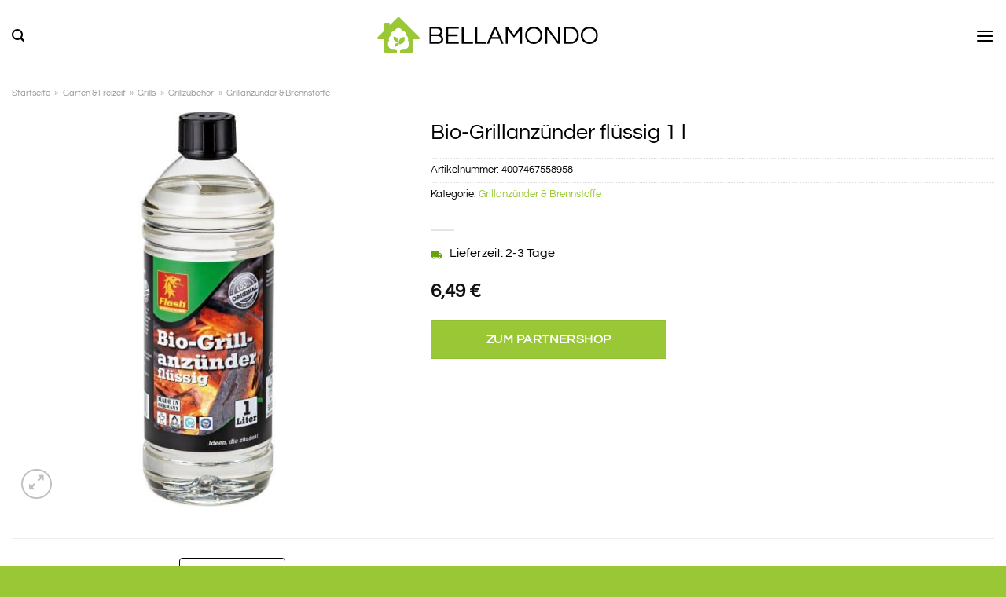

--- FILE ---
content_type: text/html; charset=UTF-8
request_url: https://www.bellamondo.de/bio-grillanzuender-fluessig-1-l/
body_size: 36978
content:
<!DOCTYPE html>
<html lang="de" class="loading-site no-js">
<head><meta charset="UTF-8" /><script>if(navigator.userAgent.match(/MSIE|Internet Explorer/i)||navigator.userAgent.match(/Trident\/7\..*?rv:11/i)){var href=document.location.href;if(!href.match(/[?&]nowprocket/)){if(href.indexOf("?")==-1){if(href.indexOf("#")==-1){document.location.href=href+"?nowprocket=1"}else{document.location.href=href.replace("#","?nowprocket=1#")}}else{if(href.indexOf("#")==-1){document.location.href=href+"&nowprocket=1"}else{document.location.href=href.replace("#","&nowprocket=1#")}}}}</script><script>class RocketLazyLoadScripts{constructor(){this.v="1.2.3",this.triggerEvents=["keydown","mousedown","mousemove","touchmove","touchstart","touchend","wheel"],this.userEventHandler=this._triggerListener.bind(this),this.touchStartHandler=this._onTouchStart.bind(this),this.touchMoveHandler=this._onTouchMove.bind(this),this.touchEndHandler=this._onTouchEnd.bind(this),this.clickHandler=this._onClick.bind(this),this.interceptedClicks=[],window.addEventListener("pageshow",t=>{this.persisted=t.persisted}),window.addEventListener("DOMContentLoaded",()=>{this._preconnect3rdParties()}),this.delayedScripts={normal:[],async:[],defer:[]},this.trash=[],this.allJQueries=[]}_addUserInteractionListener(t){if(document.hidden){t._triggerListener();return}this.triggerEvents.forEach(e=>window.addEventListener(e,t.userEventHandler,{passive:!0})),window.addEventListener("touchstart",t.touchStartHandler,{passive:!0}),window.addEventListener("mousedown",t.touchStartHandler),document.addEventListener("visibilitychange",t.userEventHandler)}_removeUserInteractionListener(){this.triggerEvents.forEach(t=>window.removeEventListener(t,this.userEventHandler,{passive:!0})),document.removeEventListener("visibilitychange",this.userEventHandler)}_onTouchStart(t){"HTML"!==t.target.tagName&&(window.addEventListener("touchend",this.touchEndHandler),window.addEventListener("mouseup",this.touchEndHandler),window.addEventListener("touchmove",this.touchMoveHandler,{passive:!0}),window.addEventListener("mousemove",this.touchMoveHandler),t.target.addEventListener("click",this.clickHandler),this._renameDOMAttribute(t.target,"onclick","rocket-onclick"),this._pendingClickStarted())}_onTouchMove(t){window.removeEventListener("touchend",this.touchEndHandler),window.removeEventListener("mouseup",this.touchEndHandler),window.removeEventListener("touchmove",this.touchMoveHandler,{passive:!0}),window.removeEventListener("mousemove",this.touchMoveHandler),t.target.removeEventListener("click",this.clickHandler),this._renameDOMAttribute(t.target,"rocket-onclick","onclick"),this._pendingClickFinished()}_onTouchEnd(t){window.removeEventListener("touchend",this.touchEndHandler),window.removeEventListener("mouseup",this.touchEndHandler),window.removeEventListener("touchmove",this.touchMoveHandler,{passive:!0}),window.removeEventListener("mousemove",this.touchMoveHandler)}_onClick(t){t.target.removeEventListener("click",this.clickHandler),this._renameDOMAttribute(t.target,"rocket-onclick","onclick"),this.interceptedClicks.push(t),t.preventDefault(),t.stopPropagation(),t.stopImmediatePropagation(),this._pendingClickFinished()}_replayClicks(){window.removeEventListener("touchstart",this.touchStartHandler,{passive:!0}),window.removeEventListener("mousedown",this.touchStartHandler),this.interceptedClicks.forEach(t=>{t.target.dispatchEvent(new MouseEvent("click",{view:t.view,bubbles:!0,cancelable:!0}))})}_waitForPendingClicks(){return new Promise(t=>{this._isClickPending?this._pendingClickFinished=t:t()})}_pendingClickStarted(){this._isClickPending=!0}_pendingClickFinished(){this._isClickPending=!1}_renameDOMAttribute(t,e,r){t.hasAttribute&&t.hasAttribute(e)&&(event.target.setAttribute(r,event.target.getAttribute(e)),event.target.removeAttribute(e))}_triggerListener(){this._removeUserInteractionListener(this),"loading"===document.readyState?document.addEventListener("DOMContentLoaded",this._loadEverythingNow.bind(this)):this._loadEverythingNow()}_preconnect3rdParties(){let t=[];document.querySelectorAll("script[type=rocketlazyloadscript]").forEach(e=>{if(e.hasAttribute("src")){let r=new URL(e.src).origin;r!==location.origin&&t.push({src:r,crossOrigin:e.crossOrigin||"module"===e.getAttribute("data-rocket-type")})}}),t=[...new Map(t.map(t=>[JSON.stringify(t),t])).values()],this._batchInjectResourceHints(t,"preconnect")}async _loadEverythingNow(){this.lastBreath=Date.now(),this._delayEventListeners(this),this._delayJQueryReady(this),this._handleDocumentWrite(),this._registerAllDelayedScripts(),this._preloadAllScripts(),await this._loadScriptsFromList(this.delayedScripts.normal),await this._loadScriptsFromList(this.delayedScripts.defer),await this._loadScriptsFromList(this.delayedScripts.async);try{await this._triggerDOMContentLoaded(),await this._triggerWindowLoad()}catch(t){console.error(t)}window.dispatchEvent(new Event("rocket-allScriptsLoaded")),this._waitForPendingClicks().then(()=>{this._replayClicks()}),this._emptyTrash()}_registerAllDelayedScripts(){document.querySelectorAll("script[type=rocketlazyloadscript]").forEach(t=>{t.hasAttribute("data-rocket-src")?t.hasAttribute("async")&&!1!==t.async?this.delayedScripts.async.push(t):t.hasAttribute("defer")&&!1!==t.defer||"module"===t.getAttribute("data-rocket-type")?this.delayedScripts.defer.push(t):this.delayedScripts.normal.push(t):this.delayedScripts.normal.push(t)})}async _transformScript(t){return new Promise((await this._littleBreath(),navigator.userAgent.indexOf("Firefox/")>0||""===navigator.vendor)?e=>{let r=document.createElement("script");[...t.attributes].forEach(t=>{let e=t.nodeName;"type"!==e&&("data-rocket-type"===e&&(e="type"),"data-rocket-src"===e&&(e="src"),r.setAttribute(e,t.nodeValue))}),t.text&&(r.text=t.text),r.hasAttribute("src")?(r.addEventListener("load",e),r.addEventListener("error",e)):(r.text=t.text,e());try{t.parentNode.replaceChild(r,t)}catch(i){e()}}:async e=>{function r(){t.setAttribute("data-rocket-status","failed"),e()}try{let i=t.getAttribute("data-rocket-type"),n=t.getAttribute("data-rocket-src");t.text,i?(t.type=i,t.removeAttribute("data-rocket-type")):t.removeAttribute("type"),t.addEventListener("load",function r(){t.setAttribute("data-rocket-status","executed"),e()}),t.addEventListener("error",r),n?(t.removeAttribute("data-rocket-src"),t.src=n):t.src="data:text/javascript;base64,"+window.btoa(unescape(encodeURIComponent(t.text)))}catch(s){r()}})}async _loadScriptsFromList(t){let e=t.shift();return e&&e.isConnected?(await this._transformScript(e),this._loadScriptsFromList(t)):Promise.resolve()}_preloadAllScripts(){this._batchInjectResourceHints([...this.delayedScripts.normal,...this.delayedScripts.defer,...this.delayedScripts.async],"preload")}_batchInjectResourceHints(t,e){var r=document.createDocumentFragment();t.forEach(t=>{let i=t.getAttribute&&t.getAttribute("data-rocket-src")||t.src;if(i){let n=document.createElement("link");n.href=i,n.rel=e,"preconnect"!==e&&(n.as="script"),t.getAttribute&&"module"===t.getAttribute("data-rocket-type")&&(n.crossOrigin=!0),t.crossOrigin&&(n.crossOrigin=t.crossOrigin),t.integrity&&(n.integrity=t.integrity),r.appendChild(n),this.trash.push(n)}}),document.head.appendChild(r)}_delayEventListeners(t){let e={};function r(t,r){!function t(r){!e[r]&&(e[r]={originalFunctions:{add:r.addEventListener,remove:r.removeEventListener},eventsToRewrite:[]},r.addEventListener=function(){arguments[0]=i(arguments[0]),e[r].originalFunctions.add.apply(r,arguments)},r.removeEventListener=function(){arguments[0]=i(arguments[0]),e[r].originalFunctions.remove.apply(r,arguments)});function i(t){return e[r].eventsToRewrite.indexOf(t)>=0?"rocket-"+t:t}}(t),e[t].eventsToRewrite.push(r)}function i(t,e){let r=t[e];Object.defineProperty(t,e,{get:()=>r||function(){},set(i){t["rocket"+e]=r=i}})}r(document,"DOMContentLoaded"),r(window,"DOMContentLoaded"),r(window,"load"),r(window,"pageshow"),r(document,"readystatechange"),i(document,"onreadystatechange"),i(window,"onload"),i(window,"onpageshow")}_delayJQueryReady(t){let e;function r(r){if(r&&r.fn&&!t.allJQueries.includes(r)){r.fn.ready=r.fn.init.prototype.ready=function(e){return t.domReadyFired?e.bind(document)(r):document.addEventListener("rocket-DOMContentLoaded",()=>e.bind(document)(r)),r([])};let i=r.fn.on;r.fn.on=r.fn.init.prototype.on=function(){if(this[0]===window){function t(t){return t.split(" ").map(t=>"load"===t||0===t.indexOf("load.")?"rocket-jquery-load":t).join(" ")}"string"==typeof arguments[0]||arguments[0]instanceof String?arguments[0]=t(arguments[0]):"object"==typeof arguments[0]&&Object.keys(arguments[0]).forEach(e=>{let r=arguments[0][e];delete arguments[0][e],arguments[0][t(e)]=r})}return i.apply(this,arguments),this},t.allJQueries.push(r)}e=r}r(window.jQuery),Object.defineProperty(window,"jQuery",{get:()=>e,set(t){r(t)}})}async _triggerDOMContentLoaded(){this.domReadyFired=!0,await this._littleBreath(),document.dispatchEvent(new Event("rocket-DOMContentLoaded")),await this._littleBreath(),window.dispatchEvent(new Event("rocket-DOMContentLoaded")),await this._littleBreath(),document.dispatchEvent(new Event("rocket-readystatechange")),await this._littleBreath(),document.rocketonreadystatechange&&document.rocketonreadystatechange()}async _triggerWindowLoad(){await this._littleBreath(),window.dispatchEvent(new Event("rocket-load")),await this._littleBreath(),window.rocketonload&&window.rocketonload(),await this._littleBreath(),this.allJQueries.forEach(t=>t(window).trigger("rocket-jquery-load")),await this._littleBreath();let t=new Event("rocket-pageshow");t.persisted=this.persisted,window.dispatchEvent(t),await this._littleBreath(),window.rocketonpageshow&&window.rocketonpageshow({persisted:this.persisted})}_handleDocumentWrite(){let t=new Map;document.write=document.writeln=function(e){let r=document.currentScript;r||console.error("WPRocket unable to document.write this: "+e);let i=document.createRange(),n=r.parentElement,s=t.get(r);void 0===s&&(s=r.nextSibling,t.set(r,s));let a=document.createDocumentFragment();i.setStart(a,0),a.appendChild(i.createContextualFragment(e)),n.insertBefore(a,s)}}async _littleBreath(){Date.now()-this.lastBreath>45&&(await this._requestAnimFrame(),this.lastBreath=Date.now())}async _requestAnimFrame(){return document.hidden?new Promise(t=>setTimeout(t)):new Promise(t=>requestAnimationFrame(t))}_emptyTrash(){this.trash.forEach(t=>t.remove())}static run(){let t=new RocketLazyLoadScripts;t._addUserInteractionListener(t)}}RocketLazyLoadScripts.run();</script>
	
	<link rel="profile" href="http://gmpg.org/xfn/11" />
	<link rel="pingback" href="https://www.bellamondo.de/xmlrpc.php" />

	<script type="rocketlazyloadscript">(function(html){html.className = html.className.replace(/\bno-js\b/,'js')})(document.documentElement);</script>
<meta name='robots' content='index, follow, max-image-preview:large, max-snippet:-1, max-video-preview:-1' />
<link rel="preload" href="https://www.bellamondo.de/wp-content/plugins/rate-my-post/public/css/fonts/ratemypost.ttf" type="font/ttf" as="font" crossorigin="anonymous"><meta name="viewport" content="width=device-width, initial-scale=1" />
	<!-- This site is optimized with the Yoast SEO plugin v26.8 - https://yoast.com/product/yoast-seo-wordpress/ -->
	<title>Bio-Grillanzünder flüssig 1 l online kaufen bei bellamondo.de</title>
	<meta name="description" content="Hier Bio-Grillanzünder flüssig 1 l online günstig zum top Preis kaufen! Schnelle Lieferung ✓ top Qualität ✓" />
	<link rel="canonical" href="https://www.bellamondo.de/bio-grillanzuender-fluessig-1-l/" />
	<meta property="og:locale" content="de_DE" />
	<meta property="og:type" content="article" />
	<meta property="og:title" content="Bio-Grillanzünder flüssig 1 l online kaufen bei bellamondo.de" />
	<meta property="og:description" content="Hier Bio-Grillanzünder flüssig 1 l online günstig zum top Preis kaufen! Schnelle Lieferung ✓ top Qualität ✓" />
	<meta property="og:url" content="https://www.bellamondo.de/bio-grillanzuender-fluessig-1-l/" />
	<meta property="og:site_name" content="bellamondo.de" />
	<meta property="article:modified_time" content="2025-06-08T08:43:50+00:00" />
	<meta property="og:image" content="https://www.bellamondo.de/wp-content/uploads/2022/04/269214_1.jpg" />
	<meta property="og:image:width" content="1500" />
	<meta property="og:image:height" content="1500" />
	<meta property="og:image:type" content="image/jpeg" />
	<meta name="twitter:card" content="summary_large_image" />
	<script type="application/ld+json" class="yoast-schema-graph">{"@context":"https://schema.org","@graph":[{"@type":"WebPage","@id":"https://www.bellamondo.de/bio-grillanzuender-fluessig-1-l/","url":"https://www.bellamondo.de/bio-grillanzuender-fluessig-1-l/","name":"Bio-Grillanzünder flüssig 1 l online kaufen bei bellamondo.de","isPartOf":{"@id":"https://www.bellamondo.de/#website"},"primaryImageOfPage":{"@id":"https://www.bellamondo.de/bio-grillanzuender-fluessig-1-l/#primaryimage"},"image":{"@id":"https://www.bellamondo.de/bio-grillanzuender-fluessig-1-l/#primaryimage"},"thumbnailUrl":"https://www.bellamondo.de/wp-content/uploads/2022/04/269214_1.jpg","datePublished":"2022-04-12T09:58:15+00:00","dateModified":"2025-06-08T08:43:50+00:00","description":"Hier Bio-Grillanzünder flüssig 1 l online günstig zum top Preis kaufen! Schnelle Lieferung ✓ top Qualität ✓","breadcrumb":{"@id":"https://www.bellamondo.de/bio-grillanzuender-fluessig-1-l/#breadcrumb"},"inLanguage":"de","potentialAction":[{"@type":"ReadAction","target":["https://www.bellamondo.de/bio-grillanzuender-fluessig-1-l/"]}]},{"@type":"ImageObject","inLanguage":"de","@id":"https://www.bellamondo.de/bio-grillanzuender-fluessig-1-l/#primaryimage","url":"https://www.bellamondo.de/wp-content/uploads/2022/04/269214_1.jpg","contentUrl":"https://www.bellamondo.de/wp-content/uploads/2022/04/269214_1.jpg","width":1500,"height":1500,"caption":"Bio-Grillanzünder flüssig 1 l"},{"@type":"BreadcrumbList","@id":"https://www.bellamondo.de/bio-grillanzuender-fluessig-1-l/#breadcrumb","itemListElement":[{"@type":"ListItem","position":1,"name":"Startseite","item":"https://www.bellamondo.de/"},{"@type":"ListItem","position":2,"name":"Shop","item":"https://www.bellamondo.de/shop/"},{"@type":"ListItem","position":3,"name":"Bio-Grillanzünder flüssig 1 l"}]},{"@type":"WebSite","@id":"https://www.bellamondo.de/#website","url":"https://www.bellamondo.de/","name":"Bellamondo.de","description":"","publisher":{"@id":"https://www.bellamondo.de/#organization"},"potentialAction":[{"@type":"SearchAction","target":{"@type":"EntryPoint","urlTemplate":"https://www.bellamondo.de/?s={search_term_string}"},"query-input":{"@type":"PropertyValueSpecification","valueRequired":true,"valueName":"search_term_string"}}],"inLanguage":"de"},{"@type":"Organization","@id":"https://www.bellamondo.de/#organization","name":"Bellamondo.de","url":"https://www.bellamondo.de/","logo":{"@type":"ImageObject","inLanguage":"de","@id":"https://www.bellamondo.de/#/schema/logo/image/","url":"https://www.bellamondo.de/wp-content/uploads/2022/04/bellamondo-favicon.png","contentUrl":"https://www.bellamondo.de/wp-content/uploads/2022/04/bellamondo-favicon.png","width":86,"height":86,"caption":"Bellamondo.de"},"image":{"@id":"https://www.bellamondo.de/#/schema/logo/image/"}}]}</script>
	<!-- / Yoast SEO plugin. -->



<link rel='prefetch' href='https://www.bellamondo.de/wp-content/themes/flatsome/assets/js/flatsome.js?ver=a0a7aee297766598a20e' />
<link rel='prefetch' href='https://www.bellamondo.de/wp-content/themes/flatsome/assets/js/chunk.slider.js?ver=3.18.6' />
<link rel='prefetch' href='https://www.bellamondo.de/wp-content/themes/flatsome/assets/js/chunk.popups.js?ver=3.18.6' />
<link rel='prefetch' href='https://www.bellamondo.de/wp-content/themes/flatsome/assets/js/chunk.tooltips.js?ver=3.18.6' />
<link rel='prefetch' href='https://www.bellamondo.de/wp-content/themes/flatsome/assets/js/woocommerce.js?ver=49415fe6a9266f32f1f2' />
<style id='wp-img-auto-sizes-contain-inline-css' type='text/css'>
img:is([sizes=auto i],[sizes^="auto," i]){contain-intrinsic-size:3000px 1500px}
/*# sourceURL=wp-img-auto-sizes-contain-inline-css */
</style>
<link data-minify="1" rel='stylesheet' id='maintenanceLayer-css' href='https://www.bellamondo.de/wp-content/cache/min/1/wp-content/plugins/dailylead_maintenance/css/layer.css?ver=1765558504' type='text/css' media='all' />
<link data-minify="1" rel='stylesheet' id='rate-my-post-css' href='https://www.bellamondo.de/wp-content/cache/min/1/wp-content/plugins/rate-my-post/public/css/rate-my-post.css?ver=1765558504' type='text/css' media='all' />
<style id='rate-my-post-inline-css' type='text/css'>
.rmp-widgets-container p {  font-size: 12px;}.rmp-rating-widget .rmp-icon--ratings {  font-size: 12px;}
/*# sourceURL=rate-my-post-inline-css */
</style>
<link rel='stylesheet' id='photoswipe-css' href='https://www.bellamondo.de/wp-content/plugins/woocommerce/assets/css/photoswipe/photoswipe.min.css?ver=9.4.1' type='text/css' media='all' />
<link rel='stylesheet' id='photoswipe-default-skin-css' href='https://www.bellamondo.de/wp-content/plugins/woocommerce/assets/css/photoswipe/default-skin/default-skin.min.css?ver=9.4.1' type='text/css' media='all' />
<style id='woocommerce-inline-inline-css' type='text/css'>
.woocommerce form .form-row .required { visibility: visible; }
/*# sourceURL=woocommerce-inline-inline-css */
</style>
<link rel='stylesheet' id='ez-toc-css' href='https://www.bellamondo.de/wp-content/plugins/easy-table-of-contents/assets/css/screen.min.css?ver=2.0.80' type='text/css' media='all' />
<style id='ez-toc-inline-css' type='text/css'>
div#ez-toc-container .ez-toc-title {font-size: 120%;}div#ez-toc-container .ez-toc-title {font-weight: 500;}div#ez-toc-container ul li , div#ez-toc-container ul li a {font-size: 95%;}div#ez-toc-container ul li , div#ez-toc-container ul li a {font-weight: 500;}div#ez-toc-container nav ul ul li {font-size: 90%;}div#ez-toc-container {background: #fff;border: 1px solid #000000;}div#ez-toc-container p.ez-toc-title , #ez-toc-container .ez_toc_custom_title_icon , #ez-toc-container .ez_toc_custom_toc_icon {color: #000000;}div#ez-toc-container ul.ez-toc-list a {color: #000000;}div#ez-toc-container ul.ez-toc-list a:hover {color: #000000;}div#ez-toc-container ul.ez-toc-list a:visited {color: #000000;}.ez-toc-counter nav ul li a::before {color: ;}.ez-toc-box-title {font-weight: bold; margin-bottom: 10px; text-align: center; text-transform: uppercase; letter-spacing: 1px; color: #666; padding-bottom: 5px;position:absolute;top:-4%;left:5%;background-color: inherit;transition: top 0.3s ease;}.ez-toc-box-title.toc-closed {top:-25%;}
.ez-toc-container-direction {direction: ltr;}.ez-toc-counter ul{counter-reset: item ;}.ez-toc-counter nav ul li a::before {content: counters(item, '.', decimal) '. ';display: inline-block;counter-increment: item;flex-grow: 0;flex-shrink: 0;margin-right: .2em; float: left; }.ez-toc-widget-direction {direction: ltr;}.ez-toc-widget-container ul{counter-reset: item ;}.ez-toc-widget-container nav ul li a::before {content: counters(item, '.', decimal) '. ';display: inline-block;counter-increment: item;flex-grow: 0;flex-shrink: 0;margin-right: .2em; float: left; }
/*# sourceURL=ez-toc-inline-css */
</style>
<link data-minify="1" rel='stylesheet' id='flatsome-main-css' href='https://www.bellamondo.de/wp-content/cache/min/1/wp-content/themes/flatsome/assets/css/flatsome.css?ver=1765558504' type='text/css' media='all' />
<style id='flatsome-main-inline-css' type='text/css'>
@font-face {
				font-family: "fl-icons";
				font-display: block;
				src: url(https://www.bellamondo.de/wp-content/themes/flatsome/assets/css/icons/fl-icons.eot?v=3.18.6);
				src:
					url(https://www.bellamondo.de/wp-content/themes/flatsome/assets/css/icons/fl-icons.eot#iefix?v=3.18.6) format("embedded-opentype"),
					url(https://www.bellamondo.de/wp-content/themes/flatsome/assets/css/icons/fl-icons.woff2?v=3.18.6) format("woff2"),
					url(https://www.bellamondo.de/wp-content/themes/flatsome/assets/css/icons/fl-icons.ttf?v=3.18.6) format("truetype"),
					url(https://www.bellamondo.de/wp-content/themes/flatsome/assets/css/icons/fl-icons.woff?v=3.18.6) format("woff"),
					url(https://www.bellamondo.de/wp-content/themes/flatsome/assets/css/icons/fl-icons.svg?v=3.18.6#fl-icons) format("svg");
			}
/*# sourceURL=flatsome-main-inline-css */
</style>
<link data-minify="1" rel='stylesheet' id='flatsome-shop-css' href='https://www.bellamondo.de/wp-content/cache/min/1/wp-content/themes/flatsome/assets/css/flatsome-shop.css?ver=1765558504' type='text/css' media='all' />
<script data-minify="1" type="text/javascript" src="https://www.bellamondo.de/wp-content/cache/min/1/wp-content/plugins/dailylead_maintenance/js/layerShow.js?ver=1765558504" id="maintenanceLayerShow-js" defer></script>
<script data-minify="1" type="text/javascript" src="https://www.bellamondo.de/wp-content/cache/min/1/wp-content/plugins/dailylead_maintenance/js/layer.js?ver=1765558504" id="maintenanceLayer-js" defer></script>
<script type="rocketlazyloadscript" data-rocket-type="text/javascript" data-rocket-src="https://www.bellamondo.de/wp-includes/js/jquery/jquery.min.js?ver=3.7.1" id="jquery-core-js" defer></script>
<script type="rocketlazyloadscript" data-rocket-type="text/javascript" data-rocket-src="https://www.bellamondo.de/wp-content/plugins/woocommerce/assets/js/jquery-blockui/jquery.blockUI.min.js?ver=2.7.0-wc.9.4.1" id="jquery-blockui-js" data-wp-strategy="defer" defer></script>
<script type="text/javascript" id="wc-add-to-cart-js-extra">
/* <![CDATA[ */
var wc_add_to_cart_params = {"ajax_url":"/wp-admin/admin-ajax.php","wc_ajax_url":"/?wc-ajax=%%endpoint%%","i18n_view_cart":"Warenkorb anzeigen","cart_url":"https://www.bellamondo.de/cart/","is_cart":"","cart_redirect_after_add":"no"};
//# sourceURL=wc-add-to-cart-js-extra
/* ]]> */
</script>
<script type="rocketlazyloadscript" data-rocket-type="text/javascript" data-rocket-src="https://www.bellamondo.de/wp-content/plugins/woocommerce/assets/js/frontend/add-to-cart.min.js?ver=9.4.1" id="wc-add-to-cart-js" defer="defer" data-wp-strategy="defer"></script>
<script type="rocketlazyloadscript" data-rocket-type="text/javascript" data-rocket-src="https://www.bellamondo.de/wp-content/plugins/woocommerce/assets/js/photoswipe/photoswipe.min.js?ver=4.1.1-wc.9.4.1" id="photoswipe-js" defer="defer" data-wp-strategy="defer"></script>
<script type="rocketlazyloadscript" data-rocket-type="text/javascript" data-rocket-src="https://www.bellamondo.de/wp-content/plugins/woocommerce/assets/js/photoswipe/photoswipe-ui-default.min.js?ver=4.1.1-wc.9.4.1" id="photoswipe-ui-default-js" defer="defer" data-wp-strategy="defer"></script>
<script type="text/javascript" id="wc-single-product-js-extra">
/* <![CDATA[ */
var wc_single_product_params = {"i18n_required_rating_text":"Bitte w\u00e4hle eine Bewertung","review_rating_required":"yes","flexslider":{"rtl":false,"animation":"slide","smoothHeight":true,"directionNav":false,"controlNav":"thumbnails","slideshow":false,"animationSpeed":500,"animationLoop":false,"allowOneSlide":false},"zoom_enabled":"","zoom_options":[],"photoswipe_enabled":"1","photoswipe_options":{"shareEl":false,"closeOnScroll":false,"history":false,"hideAnimationDuration":0,"showAnimationDuration":0},"flexslider_enabled":""};
//# sourceURL=wc-single-product-js-extra
/* ]]> */
</script>
<script type="rocketlazyloadscript" data-rocket-type="text/javascript" data-rocket-src="https://www.bellamondo.de/wp-content/plugins/woocommerce/assets/js/frontend/single-product.min.js?ver=9.4.1" id="wc-single-product-js" defer="defer" data-wp-strategy="defer"></script>
<script type="rocketlazyloadscript" data-rocket-type="text/javascript" data-rocket-src="https://www.bellamondo.de/wp-content/plugins/woocommerce/assets/js/js-cookie/js.cookie.min.js?ver=2.1.4-wc.9.4.1" id="js-cookie-js" data-wp-strategy="defer" defer></script>
<style>.woocommerce-product-gallery{ opacity: 1 !important; }</style><script type="rocketlazyloadscript">
  var _paq = window._paq = window._paq || [];
  /* tracker methods like "setCustomDimension" should be called before "trackPageView" */
  _paq.push(['trackPageView']);
  _paq.push(['enableLinkTracking']);
  (function() {
    var u="//stats.dailylead.de/";
    _paq.push(['setTrackerUrl', u+'matomo.php']);
    _paq.push(['setSiteId', '21']);
    var d=document, g=d.createElement('script'), s=d.getElementsByTagName('script')[0];
    g.async=true; g.src=u+'matomo.js'; s.parentNode.insertBefore(g,s);
  })();
</script>	<noscript><style>.woocommerce-product-gallery{ opacity: 1 !important; }</style></noscript>
	<style class='wp-fonts-local' type='text/css'>
@font-face{font-family:Inter;font-style:normal;font-weight:300 900;font-display:fallback;src:url('https://www.bellamondo.de/wp-content/plugins/woocommerce/assets/fonts/Inter-VariableFont_slnt,wght.woff2') format('woff2');font-stretch:normal;}
@font-face{font-family:Cardo;font-style:normal;font-weight:400;font-display:fallback;src:url('https://www.bellamondo.de/wp-content/plugins/woocommerce/assets/fonts/cardo_normal_400.woff2') format('woff2');}
</style>
<link rel="icon" href="https://www.bellamondo.de/wp-content/uploads/2022/04/cropped-bellamondo-favicon-32x32.png" sizes="32x32" />
<link rel="icon" href="https://www.bellamondo.de/wp-content/uploads/2022/04/cropped-bellamondo-favicon-192x192.png" sizes="192x192" />
<link rel="apple-touch-icon" href="https://www.bellamondo.de/wp-content/uploads/2022/04/cropped-bellamondo-favicon-180x180.png" />
<meta name="msapplication-TileImage" content="https://www.bellamondo.de/wp-content/uploads/2022/04/cropped-bellamondo-favicon-270x270.png" />
<style id="custom-css" type="text/css">:root {--primary-color: #99c735;--fs-color-primary: #99c735;--fs-color-secondary: #99c735;--fs-color-success: #7a9c59;--fs-color-alert: #b20000;--fs-experimental-link-color: #99c735;--fs-experimental-link-color-hover: #000000;}.tooltipster-base {--tooltip-color: #fff;--tooltip-bg-color: #000;}.off-canvas-right .mfp-content, .off-canvas-left .mfp-content {--drawer-width: 300px;}.off-canvas .mfp-content.off-canvas-cart {--drawer-width: 360px;}.container-width, .full-width .ubermenu-nav, .container, .row{max-width: 1370px}.row.row-collapse{max-width: 1340px}.row.row-small{max-width: 1362.5px}.row.row-large{max-width: 1400px}.header-main{height: 90px}#logo img{max-height: 90px}#logo{width:420px;}#logo img{padding:22px 0;}.header-bottom{min-height: 55px}.header-top{min-height: 30px}.transparent .header-main{height: 90px}.transparent #logo img{max-height: 90px}.has-transparent + .page-title:first-of-type,.has-transparent + #main > .page-title,.has-transparent + #main > div > .page-title,.has-transparent + #main .page-header-wrapper:first-of-type .page-title{padding-top: 170px;}.header.show-on-scroll,.stuck .header-main{height:70px!important}.stuck #logo img{max-height: 70px!important}.search-form{ width: 65%;}.header-bottom {background-color: #ffffff}.header-main .nav > li > a{line-height: 16px }.header-bottom-nav > li > a{line-height: 20px }@media (max-width: 549px) {.header-main{height: 70px}#logo img{max-height: 70px}}.main-menu-overlay{background-color: #ffffff}body{color: #000000}h1,h2,h3,h4,h5,h6,.heading-font{color: #000000;}body{font-size: 100%;}body{font-family: Questrial, sans-serif;}body {font-weight: 400;font-style: normal;}.nav > li > a {font-family: Questrial, sans-serif;}.mobile-sidebar-levels-2 .nav > li > ul > li > a {font-family: Questrial, sans-serif;}.nav > li > a,.mobile-sidebar-levels-2 .nav > li > ul > li > a {font-weight: 400;font-style: normal;}h1,h2,h3,h4,h5,h6,.heading-font, .off-canvas-center .nav-sidebar.nav-vertical > li > a{font-family: Questrial, sans-serif;}h1,h2,h3,h4,h5,h6,.heading-font,.banner h1,.banner h2 {font-weight: 400;font-style: normal;}.alt-font{font-family: "Dancing Script", sans-serif;}.alt-font {font-weight: 400!important;font-style: normal!important;}.header:not(.transparent) .header-nav-main.nav > li > a {color: #000000;}.header:not(.transparent) .header-bottom-nav.nav > li > a{color: #000000;}.widget:where(:not(.widget_shopping_cart)) a{color: #000000;}.widget:where(:not(.widget_shopping_cart)) a:hover{color: #99c735;}.widget .tagcloud a:hover{border-color: #99c735; background-color: #99c735;}.has-equal-box-heights .box-image {padding-top: 100%;}@media screen and (min-width: 550px){.products .box-vertical .box-image{min-width: 300px!important;width: 300px!important;}}.header-main .social-icons,.header-main .cart-icon strong,.header-main .menu-title,.header-main .header-button > .button.is-outline,.header-main .nav > li > a > i:not(.icon-angle-down){color: #000000!important;}.header-main .header-button > .button.is-outline,.header-main .cart-icon strong:after,.header-main .cart-icon strong{border-color: #000000!important;}.header-main .header-button > .button:not(.is-outline){background-color: #000000!important;}.header-main .current-dropdown .cart-icon strong,.header-main .header-button > .button:hover,.header-main .header-button > .button:hover i,.header-main .header-button > .button:hover span{color:#FFF!important;}.header-main .menu-title:hover,.header-main .social-icons a:hover,.header-main .header-button > .button.is-outline:hover,.header-main .nav > li > a:hover > i:not(.icon-angle-down){color: #000000!important;}.header-main .current-dropdown .cart-icon strong,.header-main .header-button > .button:hover{background-color: #000000!important;}.header-main .current-dropdown .cart-icon strong:after,.header-main .current-dropdown .cart-icon strong,.header-main .header-button > .button:hover{border-color: #000000!important;}.absolute-footer, html{background-color: #99c735}.page-title-small + main .product-container > .row{padding-top:0;}.header-vertical-menu__opener{height: 55px}.header-vertical-menu__opener {width: 300px}.header-vertical-menu__fly-out {width: 300px}.header-vertical-menu__opener{color: #ffffff}.nav-vertical-fly-out > li + li {border-top-width: 1px; border-top-style: solid;}/* Custom CSS *//* questrial-regular - latin */@font-face {font-family: 'Questrial';font-style: normal;font-weight: 400;src: url('../fonts/questrial-v17-latin-regular.eot'); /* IE9 Compat Modes */src: local(''), url('../fonts/questrial-v17-latin-regular.eot?#iefix') format('embedded-opentype'), /* IE6-IE8 */ url('../fonts/questrial-v17-latin-regular.woff2') format('woff2'), /* Super Modern Browsers */ url('../fonts/questrial-v17-latin-regular.woff') format('woff'), /* Modern Browsers */ url('../fonts/questrial-v17-latin-regular.ttf') format('truetype'), /* Safari, Android, iOS */ url('../fonts/questrial-v17-latin-regular.svg#Questrial') format('svg'); /* Legacy iOS */}/*** START MENU frühes umschalten auf MobileCSS ***/@media (min-width: 850px) and (max-width: 1290px) {header [data-show=show-for-medium], header .show-for-medium {display: block !important;}}@media (max-width: 1290px) {header [data-show=hide-for-medium], header .hide-for-medium {display: none !important;}.medium-logo-center .logo {-webkit-box-ordinal-group: 2;-ms-flex-order: 2;order: 2;}header .show-for-medium.flex-right {-webkit-box-ordinal-group: 3;-ms-flex-order: 3;order: 3;}.medium-logo-center .logo img {margin: 0 auto;}}/*** END MENUfrühes umschalten auf MobileCSS ***/.header-vertical-menu__fly-out .current-dropdown.menu-item .nav-dropdown {display: block;}.header-vertical-menu__opener {font-size: initial;}.off-canvas-right .mfp-content, .off-canvas-left .mfp-content {max-width: 300px;width:100%}.off-canvas-left.mfp-ready .mfp-close {color: black;}.product-summary .woocommerce-Price-currencySymbol {font-size: inherit;vertical-align: inherit;margin-top: inherit;}.product-section-title-related {text-align: center;padding-top: 45px;}.yith-wcwl-add-to-wishlist {margin-top: 10px;margin-bottom: 30px;}.page-title {margin-top: 20px;}@media screen and (min-width: 850px) {.page-title-inner {padding-top: 0;min-height: auto;}}/*** START Sticky Banner ***/.sticky-add-to-cart__product img {display: none;}.sticky-add-to-cart__product .product-title-small {display: none;}.sticky-add-to-cart--active .cart {margin: 0 3px 0 15px;padding-top: 5px;padding-bottom: 5px;max-width: 270px;flex-grow: 1;}.sticky-add-to-cart.sticky-add-to-cart--active .single_add_to_cart_button{margin: 0;padding-top: 7px;padding-bottom: 7px;border-radius: 99px;width: 100%;}.single_add_to_cart_button,.sticky-add-to-cart:not(.sticky-add-to-cart--active) .single_add_to_cart_button {padding: 5px;max-width: 300px;width:100%;margin:0;}.sticky-add-to-cart--active {-webkit-backdrop-filter: blur(7px);backdrop-filter: blur(7px);display: flex;justify-content: center;padding: 3px 10px;}.sticky-add-to-cart__product .product-title-small {height: 14px;overflow: hidden;}.sticky-add-to-cart--active .woocommerce-variation-price, .sticky-add-to-cart--active .product-page-price {font-size: 24px;}.sticky-add-to-cart--active .price del {font-size: 50%;margin-bottom: 4px;}.sticky-add-to-cart--active .price del::after {width: 50%;}.sticky-add-to-cart--active .price-wrapper .price {display: flex;flex-direction: column;}/*** END Sticky Banner ***/.yadore {display: grid;grid-template-columns: repeat(4,minmax(0,1fr));gap:1rem;}.col-4 .yadore {display: grid;grid-template-columns: repeat(4,minmax(0,1fr));gap:1rem;}.yadore .yadore-item {background: #fff;border-radius: 15px;}.yadore .yadore-item li.delivery_time,.yadore .yadore-item li.stock_status,.yadore .yadore-item li.stock_status.nicht {list-style-type: none;padding: 0px 0 0px 24px;margin: 0px!important;}.yadore .yadore-item img:not(.logo) {min-height: 170px;max-height: 170px;}.yadore .yadore-item img.logo {max-width: 70px;max-height: 30px;}.ayo-logo-name {margin-top: 12px;display: block;white-space: nowrap;font-size: xx-small;}.product-info {display: flex;flex-direction: column;padding-bottom: 0;}.product-info.product-title {order: 1;}.product-info .is-divider {order: 2;}.product-info .product-short-description {order: 3;}.product-info .product-short-description li {list-style-type: none;padding: 0px 0 3px 24px;margin: 0px!important;}li.delivery_time,.product-info .product-short-description li.delivery_time {background: url([data-uri]) no-repeat left center;}li.delivery_time,.product-info .product-short-description li.delivery_time {background: url([data-uri]) no-repeat left center;}li.stock_status,.product-info .product-short-description li.stock_status {background: url([data-uri]) no-repeat left center;}li.stock_status.nicht,.product-info .product-short-description li.stock_status.nicht {background: url([data-uri]) no-repeat left center;}.product-info .price-wrapper {order: 4;}.product-info .price-wrapper .price {margin: 0;}.product-info .cart,.product-info .sticky-add-to-cart-wrapper {order:5;margin: 25px 0;}.product-info .yith-wcwl-add-to-wishlist {order: 6;margin: 0;}.overflow-hidden { overflow: hidden;}.overflow-hidden.banner h3 {line-height: 0;}.nowrap { white-space: nowrap;}.height-40 {height: 40px !important;}.m-0 {margin: 0 !important;}a.stretched-link:after {position: absolute;top: 0;right: 0;bottom: 0;left: 0;pointer-events: auto;content: "";background-color: rgba(0,0,0,0.0);z-index: 1;}.z-index-0 {z-index: 0;}.z-index-10 {z-index: 10;}.price del {text-decoration-line: none;position: relative;}.price del::after {content: '';position: absolute;border-top: 2px solid red;width: 100%;height: 100%;left: 0;transform: rotate(-10deg);top: 50%;}#wrapper:after {position: absolute;content: "";background: white;width: 100%;height: 35px;backdrop-filter: blur(1000px);}/* START Mobile Menu */.off-canvas-left .mfp-content, .off-canvas-right .mfp-content {width: 75%;max-width: 360px;}.off-canvas-left .mfp-content .nav>li>a, .off-canvas-right .mfp-content .nav>li>a,.mobile-sidebar-levels-2 .nav-slide>li>.sub-menu>li:not(.nav-slide-header)>a, .mobile-sidebar-levels-2 .nav-slide>li>ul.children>li:not(.nav-slide-header)>a {font-size: 1.1em;color: #000;}.mobile-sidebar-levels-2 .nav-slide>li>.sub-menu>li:not(.nav-slide-header)>a, .mobile-sidebar-levels-2 .nav-slide>li>ul.children>li:not(.nav-slide-header)>a {text-transform: none;}/* END Mobile Menu */.product-title a {color: #000000;}.product-title a:hover {color: var(--fs-experimental-link-color);}/* Custom CSS Tablet */@media (max-width: 849px){.nav li a,.nav-vertical>li>ul li a,.nav-slide-header .toggle,.mobile-sidebar-levels-2 .nav-slide>li>ul.children>li>a, .mobile-sidebar-levels-2 .nav-slide>li>.sub-menu>li>a {color: #000 !important;opacity: 1;}/*** START Sticky Banner ***/.sticky-add-to-cart--active {justify-content: space-between;font-size: .9em;}/*** END Sticky Banner ***/.yadore,.col-4 .yadore {grid-template-columns: repeat(2,minmax(0,1fr));}.post-title.is-large {font-size: 1.75em;}}/* Custom CSS Mobile */@media (max-width: 549px){/*** START Sticky Banner ***/.sticky-add-to-cart:not(.sticky-add-to-cart--active) {width: 100% !important;max-width: 100%;}.sticky-add-to-cart:not(.sticky-add-to-cart--active) .single_add_to_cart_button {padding: 5px 25px;max-width: 100%;}/*** END Sticky Banner ***/.single_add_to_cart_button {padding: 5px 25px;max-width: 100%;width: 100%;}.yadore,.col-4 .yadore {grid-template-columns: repeat(1,minmax(0,1fr));}}.label-new.menu-item > a:after{content:"Neu";}.label-hot.menu-item > a:after{content:"Hot";}.label-sale.menu-item > a:after{content:"Aktion";}.label-popular.menu-item > a:after{content:"Beliebt";}</style>		<style type="text/css" id="wp-custom-css">
			html, body {
    overflow: visible;
}		</style>
		<style id="kirki-inline-styles">/* vietnamese */
@font-face {
  font-family: 'Questrial';
  font-style: normal;
  font-weight: 400;
  font-display: swap;
  src: url(https://www.bellamondo.de/wp-content/fonts/questrial/QdVUSTchPBm7nuUeVf70sSFlq20.woff2) format('woff2');
  unicode-range: U+0102-0103, U+0110-0111, U+0128-0129, U+0168-0169, U+01A0-01A1, U+01AF-01B0, U+0300-0301, U+0303-0304, U+0308-0309, U+0323, U+0329, U+1EA0-1EF9, U+20AB;
}
/* latin-ext */
@font-face {
  font-family: 'Questrial';
  font-style: normal;
  font-weight: 400;
  font-display: swap;
  src: url(https://www.bellamondo.de/wp-content/fonts/questrial/QdVUSTchPBm7nuUeVf70sCFlq20.woff2) format('woff2');
  unicode-range: U+0100-02BA, U+02BD-02C5, U+02C7-02CC, U+02CE-02D7, U+02DD-02FF, U+0304, U+0308, U+0329, U+1D00-1DBF, U+1E00-1E9F, U+1EF2-1EFF, U+2020, U+20A0-20AB, U+20AD-20C0, U+2113, U+2C60-2C7F, U+A720-A7FF;
}
/* latin */
@font-face {
  font-family: 'Questrial';
  font-style: normal;
  font-weight: 400;
  font-display: swap;
  src: url(https://www.bellamondo.de/wp-content/fonts/questrial/QdVUSTchPBm7nuUeVf70viFl.woff2) format('woff2');
  unicode-range: U+0000-00FF, U+0131, U+0152-0153, U+02BB-02BC, U+02C6, U+02DA, U+02DC, U+0304, U+0308, U+0329, U+2000-206F, U+20AC, U+2122, U+2191, U+2193, U+2212, U+2215, U+FEFF, U+FFFD;
}/* vietnamese */
@font-face {
  font-family: 'Dancing Script';
  font-style: normal;
  font-weight: 400;
  font-display: swap;
  src: url(https://www.bellamondo.de/wp-content/fonts/dancing-script/If2cXTr6YS-zF4S-kcSWSVi_sxjsohD9F50Ruu7BMSo3Rep8ltA.woff2) format('woff2');
  unicode-range: U+0102-0103, U+0110-0111, U+0128-0129, U+0168-0169, U+01A0-01A1, U+01AF-01B0, U+0300-0301, U+0303-0304, U+0308-0309, U+0323, U+0329, U+1EA0-1EF9, U+20AB;
}
/* latin-ext */
@font-face {
  font-family: 'Dancing Script';
  font-style: normal;
  font-weight: 400;
  font-display: swap;
  src: url(https://www.bellamondo.de/wp-content/fonts/dancing-script/If2cXTr6YS-zF4S-kcSWSVi_sxjsohD9F50Ruu7BMSo3ROp8ltA.woff2) format('woff2');
  unicode-range: U+0100-02BA, U+02BD-02C5, U+02C7-02CC, U+02CE-02D7, U+02DD-02FF, U+0304, U+0308, U+0329, U+1D00-1DBF, U+1E00-1E9F, U+1EF2-1EFF, U+2020, U+20A0-20AB, U+20AD-20C0, U+2113, U+2C60-2C7F, U+A720-A7FF;
}
/* latin */
@font-face {
  font-family: 'Dancing Script';
  font-style: normal;
  font-weight: 400;
  font-display: swap;
  src: url(https://www.bellamondo.de/wp-content/fonts/dancing-script/If2cXTr6YS-zF4S-kcSWSVi_sxjsohD9F50Ruu7BMSo3Sup8.woff2) format('woff2');
  unicode-range: U+0000-00FF, U+0131, U+0152-0153, U+02BB-02BC, U+02C6, U+02DA, U+02DC, U+0304, U+0308, U+0329, U+2000-206F, U+20AC, U+2122, U+2191, U+2193, U+2212, U+2215, U+FEFF, U+FFFD;
}</style><noscript><style id="rocket-lazyload-nojs-css">.rll-youtube-player, [data-lazy-src]{display:none !important;}</style></noscript><link data-minify="1" rel='stylesheet' id='wc-blocks-style-css' href='https://www.bellamondo.de/wp-content/cache/min/1/wp-content/plugins/woocommerce/assets/client/blocks/wc-blocks.css?ver=1765558504' type='text/css' media='all' />
<style id='global-styles-inline-css' type='text/css'>
:root{--wp--preset--aspect-ratio--square: 1;--wp--preset--aspect-ratio--4-3: 4/3;--wp--preset--aspect-ratio--3-4: 3/4;--wp--preset--aspect-ratio--3-2: 3/2;--wp--preset--aspect-ratio--2-3: 2/3;--wp--preset--aspect-ratio--16-9: 16/9;--wp--preset--aspect-ratio--9-16: 9/16;--wp--preset--color--black: #000000;--wp--preset--color--cyan-bluish-gray: #abb8c3;--wp--preset--color--white: #ffffff;--wp--preset--color--pale-pink: #f78da7;--wp--preset--color--vivid-red: #cf2e2e;--wp--preset--color--luminous-vivid-orange: #ff6900;--wp--preset--color--luminous-vivid-amber: #fcb900;--wp--preset--color--light-green-cyan: #7bdcb5;--wp--preset--color--vivid-green-cyan: #00d084;--wp--preset--color--pale-cyan-blue: #8ed1fc;--wp--preset--color--vivid-cyan-blue: #0693e3;--wp--preset--color--vivid-purple: #9b51e0;--wp--preset--color--primary: #99c735;--wp--preset--color--secondary: #99c735;--wp--preset--color--success: #7a9c59;--wp--preset--color--alert: #b20000;--wp--preset--gradient--vivid-cyan-blue-to-vivid-purple: linear-gradient(135deg,rgb(6,147,227) 0%,rgb(155,81,224) 100%);--wp--preset--gradient--light-green-cyan-to-vivid-green-cyan: linear-gradient(135deg,rgb(122,220,180) 0%,rgb(0,208,130) 100%);--wp--preset--gradient--luminous-vivid-amber-to-luminous-vivid-orange: linear-gradient(135deg,rgb(252,185,0) 0%,rgb(255,105,0) 100%);--wp--preset--gradient--luminous-vivid-orange-to-vivid-red: linear-gradient(135deg,rgb(255,105,0) 0%,rgb(207,46,46) 100%);--wp--preset--gradient--very-light-gray-to-cyan-bluish-gray: linear-gradient(135deg,rgb(238,238,238) 0%,rgb(169,184,195) 100%);--wp--preset--gradient--cool-to-warm-spectrum: linear-gradient(135deg,rgb(74,234,220) 0%,rgb(151,120,209) 20%,rgb(207,42,186) 40%,rgb(238,44,130) 60%,rgb(251,105,98) 80%,rgb(254,248,76) 100%);--wp--preset--gradient--blush-light-purple: linear-gradient(135deg,rgb(255,206,236) 0%,rgb(152,150,240) 100%);--wp--preset--gradient--blush-bordeaux: linear-gradient(135deg,rgb(254,205,165) 0%,rgb(254,45,45) 50%,rgb(107,0,62) 100%);--wp--preset--gradient--luminous-dusk: linear-gradient(135deg,rgb(255,203,112) 0%,rgb(199,81,192) 50%,rgb(65,88,208) 100%);--wp--preset--gradient--pale-ocean: linear-gradient(135deg,rgb(255,245,203) 0%,rgb(182,227,212) 50%,rgb(51,167,181) 100%);--wp--preset--gradient--electric-grass: linear-gradient(135deg,rgb(202,248,128) 0%,rgb(113,206,126) 100%);--wp--preset--gradient--midnight: linear-gradient(135deg,rgb(2,3,129) 0%,rgb(40,116,252) 100%);--wp--preset--font-size--small: 13px;--wp--preset--font-size--medium: 20px;--wp--preset--font-size--large: 36px;--wp--preset--font-size--x-large: 42px;--wp--preset--font-family--inter: "Inter", sans-serif;--wp--preset--font-family--cardo: Cardo;--wp--preset--spacing--20: 0.44rem;--wp--preset--spacing--30: 0.67rem;--wp--preset--spacing--40: 1rem;--wp--preset--spacing--50: 1.5rem;--wp--preset--spacing--60: 2.25rem;--wp--preset--spacing--70: 3.38rem;--wp--preset--spacing--80: 5.06rem;--wp--preset--shadow--natural: 6px 6px 9px rgba(0, 0, 0, 0.2);--wp--preset--shadow--deep: 12px 12px 50px rgba(0, 0, 0, 0.4);--wp--preset--shadow--sharp: 6px 6px 0px rgba(0, 0, 0, 0.2);--wp--preset--shadow--outlined: 6px 6px 0px -3px rgb(255, 255, 255), 6px 6px rgb(0, 0, 0);--wp--preset--shadow--crisp: 6px 6px 0px rgb(0, 0, 0);}:where(body) { margin: 0; }.wp-site-blocks > .alignleft { float: left; margin-right: 2em; }.wp-site-blocks > .alignright { float: right; margin-left: 2em; }.wp-site-blocks > .aligncenter { justify-content: center; margin-left: auto; margin-right: auto; }:where(.is-layout-flex){gap: 0.5em;}:where(.is-layout-grid){gap: 0.5em;}.is-layout-flow > .alignleft{float: left;margin-inline-start: 0;margin-inline-end: 2em;}.is-layout-flow > .alignright{float: right;margin-inline-start: 2em;margin-inline-end: 0;}.is-layout-flow > .aligncenter{margin-left: auto !important;margin-right: auto !important;}.is-layout-constrained > .alignleft{float: left;margin-inline-start: 0;margin-inline-end: 2em;}.is-layout-constrained > .alignright{float: right;margin-inline-start: 2em;margin-inline-end: 0;}.is-layout-constrained > .aligncenter{margin-left: auto !important;margin-right: auto !important;}.is-layout-constrained > :where(:not(.alignleft):not(.alignright):not(.alignfull)){margin-left: auto !important;margin-right: auto !important;}body .is-layout-flex{display: flex;}.is-layout-flex{flex-wrap: wrap;align-items: center;}.is-layout-flex > :is(*, div){margin: 0;}body .is-layout-grid{display: grid;}.is-layout-grid > :is(*, div){margin: 0;}body{padding-top: 0px;padding-right: 0px;padding-bottom: 0px;padding-left: 0px;}a:where(:not(.wp-element-button)){text-decoration: none;}:root :where(.wp-element-button, .wp-block-button__link){background-color: #32373c;border-width: 0;color: #fff;font-family: inherit;font-size: inherit;font-style: inherit;font-weight: inherit;letter-spacing: inherit;line-height: inherit;padding-top: calc(0.667em + 2px);padding-right: calc(1.333em + 2px);padding-bottom: calc(0.667em + 2px);padding-left: calc(1.333em + 2px);text-decoration: none;text-transform: inherit;}.has-black-color{color: var(--wp--preset--color--black) !important;}.has-cyan-bluish-gray-color{color: var(--wp--preset--color--cyan-bluish-gray) !important;}.has-white-color{color: var(--wp--preset--color--white) !important;}.has-pale-pink-color{color: var(--wp--preset--color--pale-pink) !important;}.has-vivid-red-color{color: var(--wp--preset--color--vivid-red) !important;}.has-luminous-vivid-orange-color{color: var(--wp--preset--color--luminous-vivid-orange) !important;}.has-luminous-vivid-amber-color{color: var(--wp--preset--color--luminous-vivid-amber) !important;}.has-light-green-cyan-color{color: var(--wp--preset--color--light-green-cyan) !important;}.has-vivid-green-cyan-color{color: var(--wp--preset--color--vivid-green-cyan) !important;}.has-pale-cyan-blue-color{color: var(--wp--preset--color--pale-cyan-blue) !important;}.has-vivid-cyan-blue-color{color: var(--wp--preset--color--vivid-cyan-blue) !important;}.has-vivid-purple-color{color: var(--wp--preset--color--vivid-purple) !important;}.has-primary-color{color: var(--wp--preset--color--primary) !important;}.has-secondary-color{color: var(--wp--preset--color--secondary) !important;}.has-success-color{color: var(--wp--preset--color--success) !important;}.has-alert-color{color: var(--wp--preset--color--alert) !important;}.has-black-background-color{background-color: var(--wp--preset--color--black) !important;}.has-cyan-bluish-gray-background-color{background-color: var(--wp--preset--color--cyan-bluish-gray) !important;}.has-white-background-color{background-color: var(--wp--preset--color--white) !important;}.has-pale-pink-background-color{background-color: var(--wp--preset--color--pale-pink) !important;}.has-vivid-red-background-color{background-color: var(--wp--preset--color--vivid-red) !important;}.has-luminous-vivid-orange-background-color{background-color: var(--wp--preset--color--luminous-vivid-orange) !important;}.has-luminous-vivid-amber-background-color{background-color: var(--wp--preset--color--luminous-vivid-amber) !important;}.has-light-green-cyan-background-color{background-color: var(--wp--preset--color--light-green-cyan) !important;}.has-vivid-green-cyan-background-color{background-color: var(--wp--preset--color--vivid-green-cyan) !important;}.has-pale-cyan-blue-background-color{background-color: var(--wp--preset--color--pale-cyan-blue) !important;}.has-vivid-cyan-blue-background-color{background-color: var(--wp--preset--color--vivid-cyan-blue) !important;}.has-vivid-purple-background-color{background-color: var(--wp--preset--color--vivid-purple) !important;}.has-primary-background-color{background-color: var(--wp--preset--color--primary) !important;}.has-secondary-background-color{background-color: var(--wp--preset--color--secondary) !important;}.has-success-background-color{background-color: var(--wp--preset--color--success) !important;}.has-alert-background-color{background-color: var(--wp--preset--color--alert) !important;}.has-black-border-color{border-color: var(--wp--preset--color--black) !important;}.has-cyan-bluish-gray-border-color{border-color: var(--wp--preset--color--cyan-bluish-gray) !important;}.has-white-border-color{border-color: var(--wp--preset--color--white) !important;}.has-pale-pink-border-color{border-color: var(--wp--preset--color--pale-pink) !important;}.has-vivid-red-border-color{border-color: var(--wp--preset--color--vivid-red) !important;}.has-luminous-vivid-orange-border-color{border-color: var(--wp--preset--color--luminous-vivid-orange) !important;}.has-luminous-vivid-amber-border-color{border-color: var(--wp--preset--color--luminous-vivid-amber) !important;}.has-light-green-cyan-border-color{border-color: var(--wp--preset--color--light-green-cyan) !important;}.has-vivid-green-cyan-border-color{border-color: var(--wp--preset--color--vivid-green-cyan) !important;}.has-pale-cyan-blue-border-color{border-color: var(--wp--preset--color--pale-cyan-blue) !important;}.has-vivid-cyan-blue-border-color{border-color: var(--wp--preset--color--vivid-cyan-blue) !important;}.has-vivid-purple-border-color{border-color: var(--wp--preset--color--vivid-purple) !important;}.has-primary-border-color{border-color: var(--wp--preset--color--primary) !important;}.has-secondary-border-color{border-color: var(--wp--preset--color--secondary) !important;}.has-success-border-color{border-color: var(--wp--preset--color--success) !important;}.has-alert-border-color{border-color: var(--wp--preset--color--alert) !important;}.has-vivid-cyan-blue-to-vivid-purple-gradient-background{background: var(--wp--preset--gradient--vivid-cyan-blue-to-vivid-purple) !important;}.has-light-green-cyan-to-vivid-green-cyan-gradient-background{background: var(--wp--preset--gradient--light-green-cyan-to-vivid-green-cyan) !important;}.has-luminous-vivid-amber-to-luminous-vivid-orange-gradient-background{background: var(--wp--preset--gradient--luminous-vivid-amber-to-luminous-vivid-orange) !important;}.has-luminous-vivid-orange-to-vivid-red-gradient-background{background: var(--wp--preset--gradient--luminous-vivid-orange-to-vivid-red) !important;}.has-very-light-gray-to-cyan-bluish-gray-gradient-background{background: var(--wp--preset--gradient--very-light-gray-to-cyan-bluish-gray) !important;}.has-cool-to-warm-spectrum-gradient-background{background: var(--wp--preset--gradient--cool-to-warm-spectrum) !important;}.has-blush-light-purple-gradient-background{background: var(--wp--preset--gradient--blush-light-purple) !important;}.has-blush-bordeaux-gradient-background{background: var(--wp--preset--gradient--blush-bordeaux) !important;}.has-luminous-dusk-gradient-background{background: var(--wp--preset--gradient--luminous-dusk) !important;}.has-pale-ocean-gradient-background{background: var(--wp--preset--gradient--pale-ocean) !important;}.has-electric-grass-gradient-background{background: var(--wp--preset--gradient--electric-grass) !important;}.has-midnight-gradient-background{background: var(--wp--preset--gradient--midnight) !important;}.has-small-font-size{font-size: var(--wp--preset--font-size--small) !important;}.has-medium-font-size{font-size: var(--wp--preset--font-size--medium) !important;}.has-large-font-size{font-size: var(--wp--preset--font-size--large) !important;}.has-x-large-font-size{font-size: var(--wp--preset--font-size--x-large) !important;}.has-inter-font-family{font-family: var(--wp--preset--font-family--inter) !important;}.has-cardo-font-family{font-family: var(--wp--preset--font-family--cardo) !important;}
/*# sourceURL=global-styles-inline-css */
</style>
</head>

<body class="wp-singular product-template-default single single-product postid-6076 wp-theme-flatsome wp-child-theme-flatsome-child theme-flatsome woocommerce woocommerce-page woocommerce-no-js lightbox nav-dropdown-has-arrow nav-dropdown-has-shadow nav-dropdown-has-border mobile-submenu-slide mobile-submenu-slide-levels-2">


<a class="skip-link screen-reader-text" href="#main">Zum Inhalt springen</a>

<div id="wrapper">

	
	<header id="header" class="header ">
		<div class="header-wrapper">
			<div id="top-bar" class="header-top hide-for-sticky nav-dark flex-has-center hide-for-medium">
    <div class="flex-row container">
      <div class="flex-col hide-for-medium flex-left">
          <ul class="nav nav-left medium-nav-center nav-small  nav-divided">
              <li class="html custom html_topbar_left"><strong class="uppercase">Dein Gartenmarkt</strong></li>          </ul>
      </div>

      <div class="flex-col hide-for-medium flex-center">
          <ul class="nav nav-center nav-small  nav-divided">
              <li class="html custom html_topbar_right"><strong class="uppercase">Über 27.000 Produkte</strong></li>          </ul>
      </div>

      <div class="flex-col hide-for-medium flex-right">
         <ul class="nav top-bar-nav nav-right nav-small  nav-divided">
              <li class="html custom html_top_right_text"><strong class="uppercase">Mit Preisvergleich</strong></li>          </ul>
      </div>

      
    </div>
</div>
<div id="masthead" class="header-main hide-for-sticky">
      <div class="header-inner flex-row container logo-left medium-logo-center" role="navigation">

          <!-- Logo -->
          <div id="logo" class="flex-col logo">
            
<!-- Header logo -->
<a href="https://www.bellamondo.de/" title="bellamondo.de" rel="home">
		<img width="1" height="1" src="data:image/svg+xml,%3Csvg%20xmlns='http://www.w3.org/2000/svg'%20viewBox='0%200%201%201'%3E%3C/svg%3E" class="header_logo header-logo" alt="bellamondo.de" data-lazy-src="https://www.bellamondo.de/wp-content/uploads/2022/04/bellamondo-logo.svg"/><noscript><img width="1" height="1" src="https://www.bellamondo.de/wp-content/uploads/2022/04/bellamondo-logo.svg" class="header_logo header-logo" alt="bellamondo.de"/></noscript><img  width="1" height="1" src="data:image/svg+xml,%3Csvg%20xmlns='http://www.w3.org/2000/svg'%20viewBox='0%200%201%201'%3E%3C/svg%3E" class="header-logo-dark" alt="bellamondo.de" data-lazy-src="https://www.bellamondo.de/wp-content/uploads/2022/04/bellamondo-logo.svg"/><noscript><img  width="1" height="1" src="https://www.bellamondo.de/wp-content/uploads/2022/04/bellamondo-logo.svg" class="header-logo-dark" alt="bellamondo.de"/></noscript></a>
          </div>

          <!-- Mobile Left Elements -->
          <div class="flex-col show-for-medium flex-left">
            <ul class="mobile-nav nav nav-left ">
              <li class="header-search header-search-lightbox has-icon">
			<a href="#search-lightbox" aria-label="Suche" data-open="#search-lightbox" data-focus="input.search-field"
		class="is-small">
		<i class="icon-search" style="font-size:16px;" ></i></a>
		
	<div id="search-lightbox" class="mfp-hide dark text-center">
		<div class="searchform-wrapper ux-search-box relative form-flat is-large"><form role="search" method="get" class="searchform" action="https://www.bellamondo.de/">
	<div class="flex-row relative">
						<div class="flex-col flex-grow">
			<label class="screen-reader-text" for="woocommerce-product-search-field-0">Suche nach:</label>
			<input type="search" id="woocommerce-product-search-field-0" class="search-field mb-0" placeholder="Suche&hellip;" value="" name="s" />
			<input type="hidden" name="post_type" value="product" />
					</div>
		<div class="flex-col">
			<button type="submit" value="Suche" class="ux-search-submit submit-button secondary button  icon mb-0" aria-label="Übermitteln">
				<i class="icon-search" ></i>			</button>
		</div>
	</div>
	<div class="live-search-results text-left z-top"></div>
</form>
</div>	</div>
</li>
            </ul>
          </div>

          <!-- Left Elements -->
          <div class="flex-col hide-for-medium flex-left
            flex-grow">
            <ul class="header-nav header-nav-main nav nav-left " >
              <li class="header-search-form search-form html relative has-icon">
	<div class="header-search-form-wrapper">
		<div class="searchform-wrapper ux-search-box relative form-flat is-normal"><form role="search" method="get" class="searchform" action="https://www.bellamondo.de/">
	<div class="flex-row relative">
						<div class="flex-col flex-grow">
			<label class="screen-reader-text" for="woocommerce-product-search-field-1">Suche nach:</label>
			<input type="search" id="woocommerce-product-search-field-1" class="search-field mb-0" placeholder="Suche&hellip;" value="" name="s" />
			<input type="hidden" name="post_type" value="product" />
					</div>
		<div class="flex-col">
			<button type="submit" value="Suche" class="ux-search-submit submit-button secondary button  icon mb-0" aria-label="Übermitteln">
				<i class="icon-search" ></i>			</button>
		</div>
	</div>
	<div class="live-search-results text-left z-top"></div>
</form>
</div>	</div>
</li>
            </ul>
          </div>

          <!-- Right Elements -->
          <div class="flex-col hide-for-medium flex-right">
            <ul class="header-nav header-nav-main nav nav-right ">
                          </ul>
          </div>

          <!-- Mobile Right Elements -->
          <div class="flex-col show-for-medium flex-right">
            <ul class="mobile-nav nav nav-right ">
              <li class="nav-icon has-icon">
  		<a href="#" data-open="#main-menu" data-pos="right" data-bg="main-menu-overlay" data-color="" class="is-small" aria-label="Menü" aria-controls="main-menu" aria-expanded="false">

		  <i class="icon-menu" ></i>
		  		</a>
	</li>
            </ul>
          </div>

      </div>

      </div>
<div id="wide-nav" class="header-bottom wide-nav hide-for-sticky hide-for-medium">
    <div class="flex-row container">

                        <div class="flex-col hide-for-medium flex-left">
                <ul class="nav header-nav header-bottom-nav nav-left  nav-size-large nav-spacing-xlarge">
                    
<li class="header-vertical-menu" role="navigation">
	<div class="header-vertical-menu__opener dark">
					<span class="header-vertical-menu__icon">
				<i class="icon-menu" ></i>			</span>
				<span class="header-vertical-menu__title">
						Mehr Kategorien		</span>
		<i class="icon-angle-down" ></i>	</div>
	<div class="header-vertical-menu__fly-out has-shadow">
		<div class="menu-kategorien-container"><ul id="menu-kategorien" class="ux-nav-vertical-menu nav-vertical-fly-out"><li id="menu-item-55550" class="menu-item menu-item-type-taxonomy menu-item-object-product_cat menu-item-has-children menu-item-55550 menu-item-design-default has-dropdown"><a href="https://www.bellamondo.de/garagen-carports/" class="nav-top-link" aria-expanded="false" aria-haspopup="menu">Garagen &amp; Carports<i class="icon-angle-down" ></i></a>
<ul class="sub-menu nav-dropdown nav-dropdown-default">
	<li id="menu-item-55551" class="menu-item menu-item-type-taxonomy menu-item-object-product_cat menu-item-55551"><a href="https://www.bellamondo.de/carports/">Carports</a></li>
	<li id="menu-item-55552" class="menu-item menu-item-type-taxonomy menu-item-object-product_cat menu-item-55552"><a href="https://www.bellamondo.de/garagentorantriebe-torantriebe/">Garagentorantriebe &amp; Torantriebe</a></li>
	<li id="menu-item-55553" class="menu-item menu-item-type-taxonomy menu-item-object-product_cat menu-item-55553"><a href="https://www.bellamondo.de/zubehoer-fuer-carports/">Zubehör für Carports</a></li>
</ul>
</li>
<li id="menu-item-55554" class="menu-item menu-item-type-taxonomy menu-item-object-product_cat menu-item-has-children menu-item-55554 menu-item-design-default has-dropdown"><a href="https://www.bellamondo.de/gartenhaeuser/" class="nav-top-link" aria-expanded="false" aria-haspopup="menu">Gartenhäuser<i class="icon-angle-down" ></i></a>
<ul class="sub-menu nav-dropdown nav-dropdown-default">
	<li id="menu-item-55555" class="menu-item menu-item-type-taxonomy menu-item-object-product_cat menu-item-55555"><a href="https://www.bellamondo.de/gartenhaus-zubehoer/">Gartenhaus-Zubehör</a></li>
	<li id="menu-item-55556" class="menu-item menu-item-type-taxonomy menu-item-object-product_cat menu-item-55556"><a href="https://www.bellamondo.de/grillkotas/">Grillkotas</a></li>
	<li id="menu-item-55557" class="menu-item menu-item-type-taxonomy menu-item-object-product_cat menu-item-55557"><a href="https://www.bellamondo.de/holz-gartenhaeuser/">Holz-Gartenhäuser</a></li>
	<li id="menu-item-55558" class="menu-item menu-item-type-taxonomy menu-item-object-product_cat menu-item-55558"><a href="https://www.bellamondo.de/kunststoff-gartenhaeuser/">Kunststoff-Gartenhäuser</a></li>
	<li id="menu-item-55559" class="menu-item menu-item-type-taxonomy menu-item-object-product_cat menu-item-55559"><a href="https://www.bellamondo.de/metall-geraetehaeuser/">Metall-Gerätehäuser</a></li>
	<li id="menu-item-55560" class="menu-item menu-item-type-taxonomy menu-item-object-product_cat menu-item-55560"><a href="https://www.bellamondo.de/weekendhaeuser/">Weekendhäuser</a></li>
	<li id="menu-item-55561" class="menu-item menu-item-type-taxonomy menu-item-object-product_cat menu-item-55561"><a href="https://www.bellamondo.de/wpc-gartenhaeuser/">WPC-Gartenhäuser</a></li>
</ul>
</li>
<li id="menu-item-55562" class="menu-item menu-item-type-taxonomy menu-item-object-product_cat menu-item-has-children menu-item-55562 menu-item-design-default has-dropdown"><a href="https://www.bellamondo.de/gartenhilfsmittel/" class="nav-top-link" aria-expanded="false" aria-haspopup="menu">Gartenhilfsmittel<i class="icon-angle-down" ></i></a>
<ul class="sub-menu nav-dropdown nav-dropdown-default">
	<li id="menu-item-55563" class="menu-item menu-item-type-taxonomy menu-item-object-product_cat menu-item-55563"><a href="https://www.bellamondo.de/ernten-lagern/">Ernten &amp; Lagern</a></li>
	<li id="menu-item-55564" class="menu-item menu-item-type-taxonomy menu-item-object-product_cat menu-item-55564"><a href="https://www.bellamondo.de/folien-vliese/">Folien &amp; Vliese</a></li>
	<li id="menu-item-55565" class="menu-item menu-item-type-taxonomy menu-item-object-product_cat menu-item-55565"><a href="https://www.bellamondo.de/gartenbekleidung/">Gartenbekleidung</a></li>
	<li id="menu-item-55566" class="menu-item menu-item-type-taxonomy menu-item-object-product_cat menu-item-55566"><a href="https://www.bellamondo.de/thermometer-messinstrumente/">Thermometer &amp; Messinstrumente</a></li>
	<li id="menu-item-55567" class="menu-item menu-item-type-taxonomy menu-item-object-product_cat menu-item-55567"><a href="https://www.bellamondo.de/weitere-gartenhelfer/">Weitere Gartenhelfer</a></li>
</ul>
</li>
<li id="menu-item-55568" class="menu-item menu-item-type-taxonomy menu-item-object-product_cat menu-item-has-children menu-item-55568 menu-item-design-default has-dropdown"><a href="https://www.bellamondo.de/gartenwerkzeug/" class="nav-top-link" aria-expanded="false" aria-haspopup="menu">Gartenwerkzeug<i class="icon-angle-down" ></i></a>
<ul class="sub-menu nav-dropdown nav-dropdown-default">
	<li id="menu-item-55569" class="menu-item menu-item-type-taxonomy menu-item-object-product_cat menu-item-55569"><a href="https://www.bellamondo.de/aexte-gartensaegen/">Äxte &amp; Gartensägen</a></li>
	<li id="menu-item-55570" class="menu-item menu-item-type-taxonomy menu-item-object-product_cat menu-item-55570"><a href="https://www.bellamondo.de/besen-rechen/">Besen &amp; Rechen</a></li>
	<li id="menu-item-55571" class="menu-item menu-item-type-taxonomy menu-item-object-product_cat menu-item-55571"><a href="https://www.bellamondo.de/bodenbearbeitung/">Bodenbearbeitung</a></li>
	<li id="menu-item-55572" class="menu-item menu-item-type-taxonomy menu-item-object-product_cat menu-item-55572"><a href="https://www.bellamondo.de/gartenhandgeraete/">Gartenhandgeräte</a></li>
	<li id="menu-item-55573" class="menu-item menu-item-type-taxonomy menu-item-object-product_cat menu-item-55573"><a href="https://www.bellamondo.de/gartenscheren-baumscheren/">Gartenscheren &amp; Baumscheren</a></li>
	<li id="menu-item-55574" class="menu-item menu-item-type-taxonomy menu-item-object-product_cat menu-item-55574"><a href="https://www.bellamondo.de/kinder-gartengeraete/">Kinder-Gartengeräte</a></li>
	<li id="menu-item-55575" class="menu-item menu-item-type-taxonomy menu-item-object-product_cat menu-item-55575"><a href="https://www.bellamondo.de/kombisysteme/">Kombisysteme</a></li>
	<li id="menu-item-55576" class="menu-item menu-item-type-taxonomy menu-item-object-product_cat menu-item-55576"><a href="https://www.bellamondo.de/spaten-gabel-schaufel/">Spaten, Gabel &amp; Schaufel</a></li>
	<li id="menu-item-55577" class="menu-item menu-item-type-taxonomy menu-item-object-product_cat menu-item-55577"><a href="https://www.bellamondo.de/streuwagen-walzen/">Streuwagen &amp; Walzen</a></li>
</ul>
</li>
<li id="menu-item-55578" class="menu-item menu-item-type-taxonomy menu-item-object-product_cat menu-item-has-children menu-item-55578 menu-item-design-default has-dropdown"><a href="https://www.bellamondo.de/gewaechshaeuser-zubehoer/" class="nav-top-link" aria-expanded="false" aria-haspopup="menu">Gewächshäuser<i class="icon-angle-down" ></i></a>
<ul class="sub-menu nav-dropdown nav-dropdown-default">
	<li id="menu-item-55579" class="menu-item menu-item-type-taxonomy menu-item-object-product_cat menu-item-55579"><a href="https://www.bellamondo.de/gewaechshaus-zubehoer/">Gewächshaus-Zubehör</a></li>
	<li id="menu-item-55580" class="menu-item menu-item-type-taxonomy menu-item-object-product_cat menu-item-55580"><a href="https://www.bellamondo.de/gewaechshaeuser/">Gewächshäuser</a></li>
</ul>
</li>
<li id="menu-item-55581" class="menu-item menu-item-type-taxonomy menu-item-object-product_cat menu-item-has-children menu-item-55581 menu-item-design-default has-dropdown"><a href="https://www.bellamondo.de/hochbeete/" class="nav-top-link" aria-expanded="false" aria-haspopup="menu">Hochbeete<i class="icon-angle-down" ></i></a>
<ul class="sub-menu nav-dropdown nav-dropdown-default">
	<li id="menu-item-55582" class="menu-item menu-item-type-taxonomy menu-item-object-product_cat menu-item-55582"><a href="https://www.bellamondo.de/fruehbeete/">Frühbeete</a></li>
	<li id="menu-item-55583" class="menu-item menu-item-type-taxonomy menu-item-object-product_cat menu-item-55583"><a href="https://www.bellamondo.de/gabionen-hochbeete/">Gabionen-Hochbeete</a></li>
	<li id="menu-item-55584" class="menu-item menu-item-type-taxonomy menu-item-object-product_cat menu-item-55584"><a href="https://www.bellamondo.de/holz-hochbeete/">Holz-Hochbeete</a></li>
	<li id="menu-item-55585" class="menu-item menu-item-type-taxonomy menu-item-object-product_cat menu-item-55585"><a href="https://www.bellamondo.de/kunststoff-hochbeete/">Kunststoff-Hochbeete</a></li>
	<li id="menu-item-55586" class="menu-item menu-item-type-taxonomy menu-item-object-product_cat menu-item-55586"><a href="https://www.bellamondo.de/metall-hochbeete/">Metall-Hochbeete</a></li>
	<li id="menu-item-55587" class="menu-item menu-item-type-taxonomy menu-item-object-product_cat menu-item-55587"><a href="https://www.bellamondo.de/zubehoer-fuer-hochbeete/">Zubehör für Hochbeete</a></li>
</ul>
</li>
<li id="menu-item-55588" class="menu-item menu-item-type-taxonomy menu-item-object-product_cat menu-item-has-children menu-item-55588 menu-item-design-default has-dropdown"><a href="https://www.bellamondo.de/markisen-sonnenschutz/" class="nav-top-link" aria-expanded="false" aria-haspopup="menu">Sonnenschutz<i class="icon-angle-down" ></i></a>
<ul class="sub-menu nav-dropdown nav-dropdown-default">
	<li id="menu-item-55589" class="menu-item menu-item-type-taxonomy menu-item-object-product_cat menu-item-55589"><a href="https://www.bellamondo.de/balkonsichtschutz/">Balkonsichtschutz</a></li>
	<li id="menu-item-55590" class="menu-item menu-item-type-taxonomy menu-item-object-product_cat menu-item-55590"><a href="https://www.bellamondo.de/markisen/">Markisen</a></li>
	<li id="menu-item-55591" class="menu-item menu-item-type-taxonomy menu-item-object-product_cat menu-item-55591"><a href="https://www.bellamondo.de/pavillons/">Pavillons</a></li>
	<li id="menu-item-55592" class="menu-item menu-item-type-taxonomy menu-item-object-product_cat menu-item-55592"><a href="https://www.bellamondo.de/sonnenschirme/">Sonnenschirme</a></li>
	<li id="menu-item-55594" class="menu-item menu-item-type-taxonomy menu-item-object-product_cat menu-item-55594"><a href="https://www.bellamondo.de/sonnensegel/">Sonnensegel</a></li>
	<li id="menu-item-55593" class="menu-item menu-item-type-taxonomy menu-item-object-product_cat menu-item-55593"><a href="https://www.bellamondo.de/zubehoer-fuer-sonnenschutz/">Zubehör für Sonnenschutz</a></li>
</ul>
</li>
<li id="menu-item-55597" class="menu-item menu-item-type-taxonomy menu-item-object-product_cat menu-item-has-children menu-item-55597 menu-item-design-default has-dropdown"><a href="https://www.bellamondo.de/ordnung-im-garten/" class="nav-top-link" aria-expanded="false" aria-haspopup="menu">Ordnung im Garten<i class="icon-angle-down" ></i></a>
<ul class="sub-menu nav-dropdown nav-dropdown-default">
	<li id="menu-item-55598" class="menu-item menu-item-type-taxonomy menu-item-object-product_cat menu-item-55598"><a href="https://www.bellamondo.de/auflagenboxen/">Auflagenboxen</a></li>
	<li id="menu-item-55599" class="menu-item menu-item-type-taxonomy menu-item-object-product_cat menu-item-55599"><a href="https://www.bellamondo.de/fahrradboxen/">Fahrradboxen</a></li>
	<li id="menu-item-66526" class="menu-item menu-item-type-taxonomy menu-item-object-product_cat menu-item-66526"><a href="https://www.bellamondo.de/gartenbox/">Gartenbox</a></li>
	<li id="menu-item-55600" class="menu-item menu-item-type-taxonomy menu-item-object-product_cat menu-item-55600"><a href="https://www.bellamondo.de/gartenschraenke/">Gartenschränke</a></li>
	<li id="menu-item-55601" class="menu-item menu-item-type-taxonomy menu-item-object-product_cat menu-item-55601"><a href="https://www.bellamondo.de/kaminholzregale/">Kaminholzregale</a></li>
	<li id="menu-item-55602" class="menu-item menu-item-type-taxonomy menu-item-object-product_cat menu-item-55602"><a href="https://www.bellamondo.de/muelltonnenboxen/">Mülltonnenboxen</a></li>
	<li id="menu-item-55603" class="menu-item menu-item-type-taxonomy menu-item-object-product_cat menu-item-55603"><a href="https://www.bellamondo.de/universalboxen/">Universalboxen</a></li>
	<li id="menu-item-55604" class="menu-item menu-item-type-taxonomy menu-item-object-product_cat menu-item-55604"><a href="https://www.bellamondo.de/weitere-ordnungssysteme-fuer-den-garten/">Weitere Ordnungssysteme für den Garten</a></li>
	<li id="menu-item-55605" class="menu-item menu-item-type-taxonomy menu-item-object-product_cat menu-item-55605"><a href="https://www.bellamondo.de/zubehoer-fuer-ordnungssysteme-fuer-den-garten/">Zubehör für Ordnungssysteme für den Garten</a></li>
</ul>
</li>
<li id="menu-item-55606" class="menu-item menu-item-type-taxonomy menu-item-object-product_cat menu-item-has-children menu-item-55606 menu-item-design-default has-dropdown"><a href="https://www.bellamondo.de/pflanzenpflege-pflanzenanzucht/" class="nav-top-link" aria-expanded="false" aria-haspopup="menu">Pflanzenpflege<i class="icon-angle-down" ></i></a>
<ul class="sub-menu nav-dropdown nav-dropdown-default">
	<li id="menu-item-55607" class="menu-item menu-item-type-taxonomy menu-item-object-product_cat menu-item-55607"><a href="https://www.bellamondo.de/blumenerde/">Blumenerde</a></li>
	<li id="menu-item-55608" class="menu-item menu-item-type-taxonomy menu-item-object-product_cat menu-item-55608"><a href="https://www.bellamondo.de/duenger/">Dünger</a></li>
	<li id="menu-item-55609" class="menu-item menu-item-type-taxonomy menu-item-object-product_cat menu-item-55609"><a href="https://www.bellamondo.de/mulch/">Mulch</a></li>
	<li id="menu-item-55610" class="menu-item menu-item-type-taxonomy menu-item-object-product_cat menu-item-55610"><a href="https://www.bellamondo.de/schaedlingsbekaempfung-pflanzenschutzmittel/">Schädlingsbekämpfung &amp; Pflanzenschutzmittel</a></li>
	<li id="menu-item-55611" class="menu-item menu-item-type-taxonomy menu-item-object-product_cat menu-item-55611"><a href="https://www.bellamondo.de/substrate/">Substrate</a></li>
	<li id="menu-item-55612" class="menu-item menu-item-type-taxonomy menu-item-object-product_cat menu-item-55612"><a href="https://www.bellamondo.de/tierschreck/">Tierschreck</a></li>
	<li id="menu-item-55613" class="menu-item menu-item-type-taxonomy menu-item-object-product_cat menu-item-55613"><a href="https://www.bellamondo.de/unkrautvernichter/">Unkrautvernichter</a></li>
</ul>
</li>
<li id="menu-item-55614" class="menu-item menu-item-type-taxonomy menu-item-object-product_cat menu-item-has-children menu-item-55614 menu-item-design-default has-dropdown"><a href="https://www.bellamondo.de/pflanzentoepfe-gartendekoration/" class="nav-top-link" aria-expanded="false" aria-haspopup="menu">Gartendekoration<i class="icon-angle-down" ></i></a>
<ul class="sub-menu nav-dropdown nav-dropdown-default">
	<li id="menu-item-55615" class="menu-item menu-item-type-taxonomy menu-item-object-product_cat menu-item-55615"><a href="https://www.bellamondo.de/gartendekoration/">Gartendekoration</a></li>
	<li id="menu-item-55616" class="menu-item menu-item-type-taxonomy menu-item-object-product_cat menu-item-55616"><a href="https://www.bellamondo.de/hydrokultur/">Hydrokultur</a></li>
	<li id="menu-item-55617" class="menu-item menu-item-type-taxonomy menu-item-object-product_cat menu-item-55617"><a href="https://www.bellamondo.de/pflanztoepfe/">Pflanztöpfe</a></li>
	<li id="menu-item-55618" class="menu-item menu-item-type-taxonomy menu-item-object-product_cat menu-item-55618"><a href="https://www.bellamondo.de/rankhilfen/">Rankhilfen</a></li>
	<li id="menu-item-55619" class="menu-item menu-item-type-taxonomy menu-item-object-product_cat menu-item-55619"><a href="https://www.bellamondo.de/vogeltraenken/">Vogeltränken</a></li>
	<li id="menu-item-55620" class="menu-item menu-item-type-taxonomy menu-item-object-product_cat menu-item-55620"><a href="https://www.bellamondo.de/zubehoer-fuer-pflanztoepfe/">Zubehör für Pflanztöpfe</a></li>
</ul>
</li>
<li id="menu-item-55621" class="menu-item menu-item-type-taxonomy menu-item-object-product_cat menu-item-has-children menu-item-55621 menu-item-design-default has-dropdown"><a href="https://www.bellamondo.de/terrasse-wege/" class="nav-top-link" aria-expanded="false" aria-haspopup="menu">Terrasse &amp; Wege<i class="icon-angle-down" ></i></a>
<ul class="sub-menu nav-dropdown nav-dropdown-default">
	<li id="menu-item-55622" class="menu-item menu-item-type-taxonomy menu-item-object-product_cat menu-item-55622"><a href="https://www.bellamondo.de/terrassenueberdachungen/">Terrassenüberdachungen</a></li>
	<li id="menu-item-55623" class="menu-item menu-item-type-taxonomy menu-item-object-product_cat menu-item-55623"><a href="https://www.bellamondo.de/zubehoer-fuer-terrassenueberdachungen/">Zubehör für Terrassenüberdachungen</a></li>
</ul>
</li>
<li id="menu-item-55624" class="menu-item menu-item-type-taxonomy menu-item-object-product_cat menu-item-has-children menu-item-55624 menu-item-design-default has-dropdown"><a href="https://www.bellamondo.de/wasser-im-garten/" class="nav-top-link" aria-expanded="false" aria-haspopup="menu">Wasser im Garten<i class="icon-angle-down" ></i></a>
<ul class="sub-menu nav-dropdown nav-dropdown-default">
	<li id="menu-item-55625" class="menu-item menu-item-type-taxonomy menu-item-object-product_cat menu-item-55625"><a href="https://www.bellamondo.de/anschluesse-kupplungen/">Anschlüsse &amp; Kupplungen</a></li>
	<li id="menu-item-55626" class="menu-item menu-item-type-taxonomy menu-item-object-product_cat menu-item-55626"><a href="https://www.bellamondo.de/bewaesserungssysteme/">Bewässerungssysteme</a></li>
	<li id="menu-item-55627" class="menu-item menu-item-type-taxonomy menu-item-object-product_cat menu-item-55627"><a href="https://www.bellamondo.de/gartenbrunnen/">Gartenbrunnen</a></li>
	<li id="menu-item-55628" class="menu-item menu-item-type-taxonomy menu-item-object-product_cat menu-item-55628"><a href="https://www.bellamondo.de/gartenschlaeuche-gartenschlauchwagen/">Gartenschläuche &amp; Gartenschlauchwagen</a></li>
	<li id="menu-item-55629" class="menu-item menu-item-type-taxonomy menu-item-object-product_cat menu-item-55629"><a href="https://www.bellamondo.de/gartenspritzen-gartenbrausen/">Gartenspritzen &amp; Gartenbrausen</a></li>
	<li id="menu-item-55630" class="menu-item menu-item-type-taxonomy menu-item-object-product_cat menu-item-55630"><a href="https://www.bellamondo.de/pumpen-hauswasserwerke/">Pumpen &amp; Hauswasserwerke</a></li>
	<li id="menu-item-55631" class="menu-item menu-item-type-taxonomy menu-item-object-product_cat menu-item-55631"><a href="https://www.bellamondo.de/regenwasser-nutzung/">Regenwasser-Nutzung</a></li>
	<li id="menu-item-55632" class="menu-item menu-item-type-taxonomy menu-item-object-product_cat menu-item-55632"><a href="https://www.bellamondo.de/rund-um-den-teich/">Rund um den Teich</a></li>
</ul>
</li>
<li id="menu-item-55633" class="menu-item menu-item-type-taxonomy menu-item-object-product_cat menu-item-has-children menu-item-55633 menu-item-design-default has-dropdown"><a href="https://www.bellamondo.de/weihnachten/" class="nav-top-link" aria-expanded="false" aria-haspopup="menu">Weihnachten<i class="icon-angle-down" ></i></a>
<ul class="sub-menu nav-dropdown nav-dropdown-default">
	<li id="menu-item-55634" class="menu-item menu-item-type-taxonomy menu-item-object-product_cat menu-item-55634"><a href="https://www.bellamondo.de/baumschmuck/">Baumschmuck</a></li>
	<li id="menu-item-55635" class="menu-item menu-item-type-taxonomy menu-item-object-product_cat menu-item-55635"><a href="https://www.bellamondo.de/christbaumstaender/">Christbaumständer</a></li>
	<li id="menu-item-55636" class="menu-item menu-item-type-taxonomy menu-item-object-product_cat menu-item-55636"><a href="https://www.bellamondo.de/weihnachtsbeleuchtung/">Weihnachtsbeleuchtung</a></li>
</ul>
</li>
<li id="menu-item-55637" class="menu-item menu-item-type-taxonomy menu-item-object-product_cat menu-item-has-children menu-item-55637 menu-item-design-default has-dropdown"><a href="https://www.bellamondo.de/zaeune-mauern/" class="nav-top-link" aria-expanded="false" aria-haspopup="menu">Zäune &amp; Mauern<i class="icon-angle-down" ></i></a>
<ul class="sub-menu nav-dropdown nav-dropdown-default">
	<li id="menu-item-55638" class="menu-item menu-item-type-taxonomy menu-item-object-product_cat menu-item-55638"><a href="https://www.bellamondo.de/draht-zaungeflecht/">Draht &amp; Zaungeflecht</a></li>
	<li id="menu-item-55639" class="menu-item menu-item-type-taxonomy menu-item-object-product_cat menu-item-55639"><a href="https://www.bellamondo.de/sichtschutzmatten/">Sichtschutzmatten</a></li>
</ul>
</li>
</ul></div>	</div>
</li>
                </ul>
            </div>
            
            
                        <div class="flex-col hide-for-medium flex-right flex-grow">
              <ul class="nav header-nav header-bottom-nav nav-right  nav-size-large nav-spacing-xlarge">
                   <li id="menu-item-120717" class="menu-item menu-item-type-taxonomy menu-item-object-category menu-item-has-children menu-item-120717 menu-item-design-default has-dropdown"><a href="https://www.bellamondo.de/magazin/" class="nav-top-link" aria-expanded="false" aria-haspopup="menu">Magazin<i class="icon-angle-down" ></i></a>
<ul class="sub-menu nav-dropdown nav-dropdown-default">
	<li id="menu-item-120991" class="menu-item menu-item-type-taxonomy menu-item-object-category menu-item-120991"><a href="https://www.bellamondo.de/garten/">Garten</a></li>
	<li id="menu-item-120722" class="menu-item menu-item-type-taxonomy menu-item-object-category menu-item-120722"><a href="https://www.bellamondo.de/grillen/">Grillen</a></li>
	<li id="menu-item-120879" class="menu-item menu-item-type-taxonomy menu-item-object-category menu-item-120879"><a href="https://www.bellamondo.de/rasen/">Rasen</a></li>
</ul>
</li>
<li id="menu-item-55644" class="menu-item menu-item-type-taxonomy menu-item-object-product_cat menu-item-has-children menu-item-55644 menu-item-design-default has-dropdown"><a href="https://www.bellamondo.de/freizeit-sport-spiel/" class="nav-top-link" aria-expanded="false" aria-haspopup="menu">Freizeit, Sport &amp; Spiel<i class="icon-angle-down" ></i></a>
<ul class="sub-menu nav-dropdown nav-dropdown-default">
	<li id="menu-item-55655" class="menu-item menu-item-type-taxonomy menu-item-object-product_cat menu-item-55655"><a href="https://www.bellamondo.de/gartenspielgeraete/">Gartenspielgeräte</a></li>
	<li id="menu-item-55656" class="menu-item menu-item-type-taxonomy menu-item-object-product_cat menu-item-55656"><a href="https://www.bellamondo.de/spiel-spass/">Spiel &amp; Spaß</a></li>
	<li id="menu-item-55657" class="menu-item menu-item-type-taxonomy menu-item-object-product_cat menu-item-55657"><a href="https://www.bellamondo.de/trampoline/">Trampoline</a></li>
	<li id="menu-item-55658" class="menu-item menu-item-type-taxonomy menu-item-object-product_cat menu-item-55658"><a href="https://www.bellamondo.de/wasserspielzeug/">Wasserspielzeug</a></li>
	<li id="menu-item-55659" class="menu-item menu-item-type-taxonomy menu-item-object-product_cat menu-item-55659"><a href="https://www.bellamondo.de/wassersport/">Wassersport</a></li>
</ul>
</li>
<li id="menu-item-55650" class="menu-item menu-item-type-taxonomy menu-item-object-product_cat menu-item-has-children menu-item-55650 menu-item-design-default has-dropdown"><a href="https://www.bellamondo.de/gartengeraete-gartenmaschinen/" class="nav-top-link" aria-expanded="false" aria-haspopup="menu">Gartengeräte<i class="icon-angle-down" ></i></a>
<ul class="sub-menu nav-dropdown nav-dropdown-default">
	<li id="menu-item-55660" class="menu-item menu-item-type-taxonomy menu-item-object-product_cat menu-item-55660"><a href="https://www.bellamondo.de/grasscheren-strauchscheren/">Grasscheren &amp; Strauchscheren</a></li>
	<li id="menu-item-55661" class="menu-item menu-item-type-taxonomy menu-item-object-product_cat menu-item-55661"><a href="https://www.bellamondo.de/haecksler/">Häcksler</a></li>
	<li id="menu-item-55662" class="menu-item menu-item-type-taxonomy menu-item-object-product_cat menu-item-55662"><a href="https://www.bellamondo.de/heckenscheren/">Heckenscheren</a></li>
	<li id="menu-item-55663" class="menu-item menu-item-type-taxonomy menu-item-object-product_cat menu-item-55663"><a href="https://www.bellamondo.de/kettensaegen/">Kettensägen</a></li>
	<li id="menu-item-55664" class="menu-item menu-item-type-taxonomy menu-item-object-product_cat menu-item-55664"><a href="https://www.bellamondo.de/laubsauger-laubblaeser/">Laubsauger &amp; Laubbläser</a></li>
	<li id="menu-item-55665" class="menu-item menu-item-type-taxonomy menu-item-object-product_cat menu-item-55665"><a href="https://www.bellamondo.de/motorhacken/">Motorhacken</a></li>
	<li id="menu-item-55666" class="menu-item menu-item-type-taxonomy menu-item-object-product_cat menu-item-55666"><a href="https://www.bellamondo.de/rasenmaeher/">Rasenmäher &#038; Mähroboter</a></li>
	<li id="menu-item-55667" class="menu-item menu-item-type-taxonomy menu-item-object-product_cat menu-item-55667"><a href="https://www.bellamondo.de/rasentraktoren-zubehoer/">Rasentraktoren &amp; Zubehör</a></li>
	<li id="menu-item-55668" class="menu-item menu-item-type-taxonomy menu-item-object-product_cat menu-item-55668"><a href="https://www.bellamondo.de/rasentrimmer-sensen/">Rasentrimmer &amp; Sensen</a></li>
	<li id="menu-item-55669" class="menu-item menu-item-type-taxonomy menu-item-object-product_cat menu-item-55669"><a href="https://www.bellamondo.de/vertikutierer-rasenluefter/">Vertikutierer &amp; Rasenlüfter</a></li>
</ul>
</li>
<li id="menu-item-55645" class="menu-item menu-item-type-taxonomy menu-item-object-product_cat menu-item-has-children menu-item-55645 menu-item-design-default has-dropdown"><a href="https://www.bellamondo.de/gartenmoebel/" class="nav-top-link" aria-expanded="false" aria-haspopup="menu">Gartenmöbel<i class="icon-angle-down" ></i></a>
<ul class="sub-menu nav-dropdown nav-dropdown-default">
	<li id="menu-item-55670" class="menu-item menu-item-type-taxonomy menu-item-object-product_cat menu-item-55670"><a href="https://www.bellamondo.de/balkonmoebel/">Balkonmöbel</a></li>
	<li id="menu-item-55671" class="menu-item menu-item-type-taxonomy menu-item-object-product_cat menu-item-55671"><a href="https://www.bellamondo.de/bierzeltgarnituren/">Bierzeltgarnituren</a></li>
	<li id="menu-item-55672" class="menu-item menu-item-type-taxonomy menu-item-object-product_cat menu-item-55672"><a href="https://www.bellamondo.de/gartenbaenke/">Gartenbänke</a></li>
	<li id="menu-item-55673" class="menu-item menu-item-type-taxonomy menu-item-object-product_cat menu-item-55673"><a href="https://www.bellamondo.de/gartenlauben-pavillons/">Gartenlauben &amp; Pavillons</a></li>
	<li id="menu-item-55674" class="menu-item menu-item-type-taxonomy menu-item-object-product_cat menu-item-55674"><a href="https://www.bellamondo.de/gartenmoebel-fuer-kinder/">Gartenmöbel für Kinder</a></li>
	<li id="menu-item-55675" class="menu-item menu-item-type-taxonomy menu-item-object-product_cat menu-item-55675"><a href="https://www.bellamondo.de/gartenmoebel-sets/">Gartenmöbel-Sets</a></li>
	<li id="menu-item-55676" class="menu-item menu-item-type-taxonomy menu-item-object-product_cat menu-item-55676"><a href="https://www.bellamondo.de/gartenstuehle/">Gartenstühle</a></li>
	<li id="menu-item-55677" class="menu-item menu-item-type-taxonomy menu-item-object-product_cat menu-item-55677"><a href="https://www.bellamondo.de/gartentische/">Gartentische</a></li>
	<li id="menu-item-55678" class="menu-item menu-item-type-taxonomy menu-item-object-product_cat menu-item-55678"><a href="https://www.bellamondo.de/hollywoodschaukeln/">Hollywoodschaukeln</a></li>
	<li id="menu-item-55679" class="menu-item menu-item-type-taxonomy menu-item-object-product_cat menu-item-55679"><a href="https://www.bellamondo.de/lounge-gartenmoebel/">Lounge-Gartenmöbel</a></li>
	<li id="menu-item-55680" class="menu-item menu-item-type-taxonomy menu-item-object-product_cat menu-item-55680"><a href="https://www.bellamondo.de/schutzhuellen/">Schutzhüllen</a></li>
	<li id="menu-item-55681" class="menu-item menu-item-type-taxonomy menu-item-object-product_cat menu-item-55681"><a href="https://www.bellamondo.de/sitzkissen-gartenstuhlauflagen/">Sitzkissen &amp; Gartenstuhlauflagen</a></li>
	<li id="menu-item-55682" class="menu-item menu-item-type-taxonomy menu-item-object-product_cat menu-item-55682"><a href="https://www.bellamondo.de/sonnenliegen/">Sonnenliegen</a></li>
	<li id="menu-item-55683" class="menu-item menu-item-type-taxonomy menu-item-object-product_cat menu-item-55683"><a href="https://www.bellamondo.de/weitere-gartenmoebel/">Weitere Gartenmöbel</a></li>
</ul>
</li>
<li id="menu-item-55646" class="menu-item menu-item-type-taxonomy menu-item-object-product_cat current-product-ancestor menu-item-has-children menu-item-55646 menu-item-design-default has-dropdown"><a href="https://www.bellamondo.de/grills/" class="nav-top-link" aria-expanded="false" aria-haspopup="menu">Grills<i class="icon-angle-down" ></i></a>
<ul class="sub-menu nav-dropdown nav-dropdown-default">
	<li id="menu-item-55684" class="menu-item menu-item-type-taxonomy menu-item-object-product_cat menu-item-55684"><a href="https://www.bellamondo.de/elektrogrills/">Elektrogrills</a></li>
	<li id="menu-item-55685" class="menu-item menu-item-type-taxonomy menu-item-object-product_cat menu-item-55685"><a href="https://www.bellamondo.de/feuerschalen/">Feuerschalen</a></li>
	<li id="menu-item-55686" class="menu-item menu-item-type-taxonomy menu-item-object-product_cat menu-item-55686"><a href="https://www.bellamondo.de/gasgrills/">Gasgrills</a></li>
	<li id="menu-item-55687" class="menu-item menu-item-type-taxonomy menu-item-object-product_cat menu-item-55687"><a href="https://www.bellamondo.de/grillkamine/">Grillkamine</a></li>
	<li id="menu-item-55688" class="menu-item menu-item-type-taxonomy menu-item-object-product_cat current-product-ancestor menu-item-55688"><a href="https://www.bellamondo.de/grillzubehoer/">Grillzubehör</a></li>
	<li id="menu-item-55689" class="menu-item menu-item-type-taxonomy menu-item-object-product_cat menu-item-55689"><a href="https://www.bellamondo.de/holzkohlegrills/">Holzkohlegrills</a></li>
	<li id="menu-item-55690" class="menu-item menu-item-type-taxonomy menu-item-object-product_cat menu-item-55690"><a href="https://www.bellamondo.de/kombigrills/">Kombigrills</a></li>
</ul>
</li>
<li id="menu-item-55647" class="menu-item menu-item-type-taxonomy menu-item-object-product_cat menu-item-has-children menu-item-55647 menu-item-design-default has-dropdown"><a href="https://www.bellamondo.de/pflanzen/" class="nav-top-link" aria-expanded="false" aria-haspopup="menu">Pflanzen<i class="icon-angle-down" ></i></a>
<ul class="sub-menu nav-dropdown nav-dropdown-default">
	<li id="menu-item-55691" class="menu-item menu-item-type-taxonomy menu-item-object-product_cat menu-item-55691"><a href="https://www.bellamondo.de/balkonpflanzen-terrassenpflanzen/">Balkonpflanzen &amp; Terrassenpflanzen</a></li>
	<li id="menu-item-61890" class="menu-item menu-item-type-taxonomy menu-item-object-product_cat menu-item-61890"><a href="https://www.bellamondo.de/biogarten/">Biogarten</a></li>
	<li id="menu-item-55692" class="menu-item menu-item-type-taxonomy menu-item-object-product_cat menu-item-55692"><a href="https://www.bellamondo.de/bodendecker/">Bodendecker</a></li>
	<li id="menu-item-55693" class="menu-item menu-item-type-taxonomy menu-item-object-product_cat menu-item-55693"><a href="https://www.bellamondo.de/graeser/">Gräser</a></li>
	<li id="menu-item-55694" class="menu-item menu-item-type-taxonomy menu-item-object-product_cat menu-item-55694"><a href="https://www.bellamondo.de/heckenpflanzen/">Heckenpflanzen</a></li>
	<li id="menu-item-55695" class="menu-item menu-item-type-taxonomy menu-item-object-product_cat menu-item-55695"><a href="https://www.bellamondo.de/kletterpflanzen/">Kletterpflanzen</a></li>
	<li id="menu-item-55696" class="menu-item menu-item-type-taxonomy menu-item-object-product_cat menu-item-55696"><a href="https://www.bellamondo.de/obstpflanzen-gemuesepflanzen/">Obstpflanzen &amp; Gemüsepflanzen</a></li>
	<li id="menu-item-55697" class="menu-item menu-item-type-taxonomy menu-item-object-product_cat menu-item-55697"><a href="https://www.bellamondo.de/rollrasen/">Rollrasen</a></li>
	<li id="menu-item-55698" class="menu-item menu-item-type-taxonomy menu-item-object-product_cat menu-item-55698"><a href="https://www.bellamondo.de/saemereien-blumenzwiebeln/">Sämereien &amp; Blumenzwiebeln</a></li>
	<li id="menu-item-55699" class="menu-item menu-item-type-taxonomy menu-item-object-product_cat menu-item-55699"><a href="https://www.bellamondo.de/stauden/">Stauden</a></li>
	<li id="menu-item-55700" class="menu-item menu-item-type-taxonomy menu-item-object-product_cat menu-item-55700"><a href="https://www.bellamondo.de/straeucher/">Sträucher</a></li>
	<li id="menu-item-55701" class="menu-item menu-item-type-taxonomy menu-item-object-product_cat menu-item-55701"><a href="https://www.bellamondo.de/zimmerpflanzen/">Zimmerpflanzen</a></li>
</ul>
</li>
<li id="menu-item-55648" class="menu-item menu-item-type-taxonomy menu-item-object-product_cat menu-item-has-children menu-item-55648 menu-item-design-default has-dropdown"><a href="https://www.bellamondo.de/pools/" class="nav-top-link" aria-expanded="false" aria-haspopup="menu">Pools<i class="icon-angle-down" ></i></a>
<ul class="sub-menu nav-dropdown nav-dropdown-default">
	<li id="menu-item-55702" class="menu-item menu-item-type-taxonomy menu-item-object-product_cat menu-item-55702"><a href="https://www.bellamondo.de/aufstellpools/">Aufstellpools</a></li>
	<li id="menu-item-55703" class="menu-item menu-item-type-taxonomy menu-item-object-product_cat menu-item-55703"><a href="https://www.bellamondo.de/outdoor-duschen/">Outdoor Duschen</a></li>
	<li id="menu-item-55704" class="menu-item menu-item-type-taxonomy menu-item-object-product_cat menu-item-55704"><a href="https://www.bellamondo.de/outdoor-whirlpools/">Outdoor Whirlpools</a></li>
	<li id="menu-item-55705" class="menu-item menu-item-type-taxonomy menu-item-object-product_cat menu-item-55705"><a href="https://www.bellamondo.de/pool-abdeckung/">Pool Abdeckung</a></li>
	<li id="menu-item-55706" class="menu-item menu-item-type-taxonomy menu-item-object-product_cat menu-item-55706"><a href="https://www.bellamondo.de/poolpflege/">Poolpflege</a></li>
	<li id="menu-item-55707" class="menu-item menu-item-type-taxonomy menu-item-object-product_cat menu-item-55707"><a href="https://www.bellamondo.de/poolreinigung/">Poolreinigung</a></li>
	<li id="menu-item-55708" class="menu-item menu-item-type-taxonomy menu-item-object-product_cat menu-item-55708"><a href="https://www.bellamondo.de/pooltechnik/">Pooltechnik</a></li>
	<li id="menu-item-55709" class="menu-item menu-item-type-taxonomy menu-item-object-product_cat menu-item-55709"><a href="https://www.bellamondo.de/poolueberdachung/">Poolüberdachung</a></li>
</ul>
</li>
<li id="menu-item-55649" class="menu-item menu-item-type-taxonomy menu-item-object-product_cat menu-item-has-children menu-item-55649 menu-item-design-default has-dropdown"><a href="https://www.bellamondo.de/tierbedarf/" class="nav-top-link" aria-expanded="false" aria-haspopup="menu">Tierbedarf<i class="icon-angle-down" ></i></a>
<ul class="sub-menu nav-dropdown nav-dropdown-default">
	<li id="menu-item-55710" class="menu-item menu-item-type-taxonomy menu-item-object-product_cat menu-item-55710"><a href="https://www.bellamondo.de/aquaristik/">Aquaristik</a></li>
	<li id="menu-item-55711" class="menu-item menu-item-type-taxonomy menu-item-object-product_cat menu-item-55711"><a href="https://www.bellamondo.de/hundebedarf/">Hundebedarf</a></li>
	<li id="menu-item-55712" class="menu-item menu-item-type-taxonomy menu-item-object-product_cat menu-item-55712"><a href="https://www.bellamondo.de/katzenbedarf/">Katzenbedarf</a></li>
	<li id="menu-item-55713" class="menu-item menu-item-type-taxonomy menu-item-object-product_cat menu-item-55713"><a href="https://www.bellamondo.de/kleintierbedarf/">Kleintierbedarf</a></li>
	<li id="menu-item-55714" class="menu-item menu-item-type-taxonomy menu-item-object-product_cat menu-item-55714"><a href="https://www.bellamondo.de/vogelbedarf/">Vogelbedarf</a></li>
</ul>
</li>
              </ul>
            </div>
            
            
    </div>
</div>

<div class="header-bg-container fill"><div class="header-bg-image fill"></div><div class="header-bg-color fill"></div></div>		</div>
	</header>

	<div class="page-title shop-page-title product-page-title">
	<div class="page-title-inner flex-row medium-flex-wrap container">
	  <div class="flex-col flex-grow medium-text-center">
	  		<div class="is-xsmall">
	<nav class="woocommerce-breadcrumb breadcrumbs "><a href="https://www.bellamondo.de">Startseite</a> <span class="divider"> » </span> <a href="https://www.bellamondo.de/garten-freizeit/">Garten &amp; Freizeit</a> <span class="divider"> » </span> <a href="https://www.bellamondo.de/grills/">Grills</a> <span class="divider"> » </span> <a href="https://www.bellamondo.de/grillzubehoer/">Grillzubehör</a> <span class="divider"> » </span> <a href="https://www.bellamondo.de/grillanzuender-brennstoffe/">Grillanzünder &amp; Brennstoffe</a></nav></div>
	  </div>

	   <div class="flex-col medium-text-center">
		   		   </div>
	</div>
</div>

	<main id="main" class="">

	<div class="shop-container">

		
			<div class="container">
	<div class="woocommerce-notices-wrapper"></div></div>
<div id="product-6076" class="product type-product post-6076 status-publish first instock product_cat-grillanzuender-brennstoffe has-post-thumbnail product-type-external">
	<div class="product-container">
  <div class="product-main">
    <div class="row content-row mb-0">

    	<div class="product-gallery large-5 col">
    	
<div class="product-images relative mb-half has-hover woocommerce-product-gallery woocommerce-product-gallery--with-images woocommerce-product-gallery--columns-4 images" data-columns="4">

  <div class="badge-container is-larger absolute left top z-1">

</div>

  <div class="image-tools absolute top show-on-hover right z-3">
      </div>

  <div class="woocommerce-product-gallery__wrapper product-gallery-slider slider slider-nav-small mb-half has-image-zoom"
        data-flickity-options='{
                "cellAlign": "center",
                "wrapAround": true,
                "autoPlay": false,
                "prevNextButtons":true,
                "adaptiveHeight": true,
                "imagesLoaded": true,
                "lazyLoad": 1,
                "dragThreshold" : 15,
                "pageDots": false,
                "rightToLeft": false       }'>
    <div data-thumb="https://www.bellamondo.de/wp-content/uploads/2022/04/269214_1-100x100.jpg" data-thumb-alt="Bio-Grillanzünder flüssig 1 l" class="woocommerce-product-gallery__image slide first"><a href="https://www.bellamondo.de/wp-content/uploads/2022/04/269214_1.jpg"><img width="600" height="600" src="https://www.bellamondo.de/wp-content/uploads/2022/04/269214_1-600x600.jpg" class="wp-post-image skip-lazy" alt="Bio-Grillanzünder flüssig 1 l" data-caption="Bio-Grillanzünder flüssig 1 l" data-src="https://www.bellamondo.de/wp-content/uploads/2022/04/269214_1.jpg" data-large_image="https://www.bellamondo.de/wp-content/uploads/2022/04/269214_1.jpg" data-large_image_width="1500" data-large_image_height="1500" decoding="async" fetchpriority="high" srcset="https://www.bellamondo.de/wp-content/uploads/2022/04/269214_1-600x600.jpg 600w, https://www.bellamondo.de/wp-content/uploads/2022/04/269214_1-300x300.jpg 300w, https://www.bellamondo.de/wp-content/uploads/2022/04/269214_1-100x100.jpg 100w, https://www.bellamondo.de/wp-content/uploads/2022/04/269214_1-1024x1024.jpg 1024w, https://www.bellamondo.de/wp-content/uploads/2022/04/269214_1-150x150.jpg 150w, https://www.bellamondo.de/wp-content/uploads/2022/04/269214_1-768x768.jpg 768w, https://www.bellamondo.de/wp-content/uploads/2022/04/269214_1.jpg 1500w" sizes="(max-width: 600px) 100vw, 600px" /></a></div>  </div>

  <div class="image-tools absolute bottom left z-3">
        <a href="#product-zoom" class="zoom-button button is-outline circle icon tooltip hide-for-small" title="Zoom">
      <i class="icon-expand" ></i>    </a>
   </div>
</div>

    	</div>

    	<div class="product-info summary col-fit col entry-summary product-summary">

    		<h1 class="product-title product_title entry-title">
	Bio-Grillanzünder flüssig 1 l</h1>

	<div class="is-divider small"></div>
<div class="price-wrapper">
	<p class="price product-page-price ">
  <span class="woocommerce-Price-amount amount"><bdi>6,49&nbsp;<span class="woocommerce-Price-currencySymbol">&euro;</span></bdi></span></p>
</div>
<div class="product-short-description">
	<ul>
<li class="delivery_time">Lieferzeit: 2-3 Tage</li>
</ul>
</div>
 
    <p class="cart">
      <a href="https://www.bellamondo.de/empfiehlt/p6076" rel="nofollow noopener noreferrer" class="single_add_to_cart_button button alt" target="_blank">Zum Partnershop</a>
    </p>

    <div class="product_meta">

	
	
		<span class="sku_wrapper">Artikelnummer: <span class="sku">4007467558958</span></span>

	
	<span class="posted_in">Kategorie: <a href="https://www.bellamondo.de/grillanzuender-brennstoffe/" rel="tag">Grillanzünder &amp; Brennstoffe</a></span>
	
	
</div>

    	</div>

    	<div id="product-sidebar" class="mfp-hide">
    		<div class="sidebar-inner">
    			<aside id="woocommerce_product_categories-3" class="widget woocommerce widget_product_categories"><span class="widget-title shop-sidebar">Kategorien</span><div class="is-divider small"></div><ul class="product-categories"><li class="cat-item cat-item-24 cat-parent current-cat-parent"><a href="https://www.bellamondo.de/garten-freizeit/">Garten &amp; Freizeit</a><ul class='children'>
<li class="cat-item cat-item-1078"><a href="https://www.bellamondo.de/fahrraeder/">Fahrräder</a></li>
<li class="cat-item cat-item-102"><a href="https://www.bellamondo.de/freizeit-sport-spiel/">Freizeit, Sport &amp; Spiel</a></li>
<li class="cat-item cat-item-213"><a href="https://www.bellamondo.de/garagen-carports/">Garagen &amp; Carports</a></li>
<li class="cat-item cat-item-1207"><a href="https://www.bellamondo.de/gartendekoration-garten-freizeit/">Gartendekoration</a></li>
<li class="cat-item cat-item-79"><a href="https://www.bellamondo.de/gartengeraete-gartenmaschinen/">Gartengeräte &amp; Gartenmaschinen</a></li>
<li class="cat-item cat-item-216"><a href="https://www.bellamondo.de/gartenhaeuser/">Gartenhäuser</a></li>
<li class="cat-item cat-item-35"><a href="https://www.bellamondo.de/gartenhilfsmittel/">Gartenhilfsmittel</a></li>
<li class="cat-item cat-item-99"><a href="https://www.bellamondo.de/gartenmoebel/">Gartenmöbel</a></li>
<li class="cat-item cat-item-33"><a href="https://www.bellamondo.de/gartenwerkzeug/">Gartenwerkzeug</a></li>
<li class="cat-item cat-item-136"><a href="https://www.bellamondo.de/gewaechshaeuser-zubehoer/">Gewächshäuser &amp; Zubehör</a></li>
<li class="cat-item cat-item-44 cat-parent current-cat-parent"><a href="https://www.bellamondo.de/grills/">Grills</a>	<ul class='children'>
<li class="cat-item cat-item-604"><a href="https://www.bellamondo.de/elektrogrills/">Elektrogrills</a></li>
<li class="cat-item cat-item-470"><a href="https://www.bellamondo.de/feuerschalen/">Feuerschalen</a></li>
<li class="cat-item cat-item-276"><a href="https://www.bellamondo.de/gasgrills/">Gasgrills</a></li>
<li class="cat-item cat-item-976"><a href="https://www.bellamondo.de/grillkamine/">Grillkamine</a></li>
<li class="cat-item cat-item-45 cat-parent current-cat-parent"><a href="https://www.bellamondo.de/grillzubehoer/">Grillzubehör</a>		<ul class='children'>
<li class="cat-item cat-item-383 current-cat"><a href="https://www.bellamondo.de/grillanzuender-brennstoffe/">Grillanzünder &amp; Brennstoffe</a></li>
<li class="cat-item cat-item-333"><a href="https://www.bellamondo.de/grillreiniger/">Grillreiniger</a></li>
<li class="cat-item cat-item-46"><a href="https://www.bellamondo.de/grillutensilien/">Grillutensilien</a></li>
		</ul>
</li>
<li class="cat-item cat-item-296"><a href="https://www.bellamondo.de/holzkohlegrills/">Holzkohlegrills</a></li>
<li class="cat-item cat-item-610"><a href="https://www.bellamondo.de/kombigrills/">Kombigrills</a></li>
	</ul>
</li>
<li class="cat-item cat-item-89"><a href="https://www.bellamondo.de/hochbeete/">Hochbeete</a></li>
<li class="cat-item cat-item-1240"><a href="https://www.bellamondo.de/hydrokultur-garten-freizeit/">Hydrokultur</a></li>
<li class="cat-item cat-item-30"><a href="https://www.bellamondo.de/markisen-sonnenschutz/">Markisen &amp; Sonnenschutz</a></li>
<li class="cat-item cat-item-339"><a href="https://www.bellamondo.de/ordnung-im-garten/">Ordnung im Garten</a></li>
<li class="cat-item cat-item-127"><a href="https://www.bellamondo.de/pflanzen/">Pflanzen</a></li>
<li class="cat-item cat-item-1235"><a href="https://www.bellamondo.de/pflanzenanzucht/">Pflanzenanzucht</a></li>
<li class="cat-item cat-item-25"><a href="https://www.bellamondo.de/pflanzenpflege-pflanzenanzucht/">Pflanzenpflege &amp; Pflanzenanzucht</a></li>
<li class="cat-item cat-item-55"><a href="https://www.bellamondo.de/pflanzentoepfe-gartendekoration/">Pflanzentöpfe &amp; Gartendekoration</a></li>
<li class="cat-item cat-item-1204"><a href="https://www.bellamondo.de/pflanztoepfe-garten-freizeit/">Pflanztöpfe</a></li>
<li class="cat-item cat-item-179"><a href="https://www.bellamondo.de/pools/">Pools</a></li>
<li class="cat-item cat-item-1206"><a href="https://www.bellamondo.de/rankhilfen-garten-freizeit/">Rankhilfen</a></li>
<li class="cat-item cat-item-331"><a href="https://www.bellamondo.de/terrasse-wege/">Terrasse &amp; Wege</a></li>
<li class="cat-item cat-item-182"><a href="https://www.bellamondo.de/tierbedarf/">Tierbedarf</a></li>
<li class="cat-item cat-item-50"><a href="https://www.bellamondo.de/wasser-im-garten/">Wasser im Garten</a></li>
<li class="cat-item cat-item-406"><a href="https://www.bellamondo.de/weihnachten/">Weihnachten</a></li>
<li class="cat-item cat-item-93"><a href="https://www.bellamondo.de/zaeune-mauern/">Zäune &amp; Mauern</a></li>
</ul>
</li>
</ul></aside><aside id="text-3" class="widget widget_text"><span class="widget-title shop-sidebar">Partner</span><div class="is-divider small"></div>			<div class="textwidget"></div>
		</aside><aside id="maintenanceadnamicswidget-2" class="widget widget_maintenanceadnamicswidget"></aside>    		</div>
    	</div>

    </div>
  </div>

  <div class="product-footer">
  	<div class="container">
    		<div class="product-page-sections">
		<div class="product-section">
	<div class="row">
		<div class="large-2 col pb-0 mb-0">
			 <h5 class="uppercase mt">Beschreibung</h5>
		</div>

		<div class="large-10 col pb-0 mb-0">
			<div class="panel entry-content">
				

<div id="ez-toc-container" class="ez-toc-v2_0_80 counter-hierarchy ez-toc-counter ez-toc-custom ez-toc-container-direction">
<div class="ez-toc-title-container">
<p class="ez-toc-title" style="cursor:inherit">Inhalt</p>
<span class="ez-toc-title-toggle"><a href="#" class="ez-toc-pull-right ez-toc-btn ez-toc-btn-xs ez-toc-btn-default ez-toc-toggle" aria-label="Toggle Table of Content"><span class="ez-toc-js-icon-con"><span class=""><span class="eztoc-hide" style="display:none;">Toggle</span><span class="ez-toc-icon-toggle-span"><svg style="fill: #000000;color:#000000" xmlns="http://www.w3.org/2000/svg" class="list-377408" width="20px" height="20px" viewBox="0 0 24 24" fill="none"><path d="M6 6H4v2h2V6zm14 0H8v2h12V6zM4 11h2v2H4v-2zm16 0H8v2h12v-2zM4 16h2v2H4v-2zm16 0H8v2h12v-2z" fill="currentColor"></path></svg><svg style="fill: #000000;color:#000000" class="arrow-unsorted-368013" xmlns="http://www.w3.org/2000/svg" width="10px" height="10px" viewBox="0 0 24 24" version="1.2" baseProfile="tiny"><path d="M18.2 9.3l-6.2-6.3-6.2 6.3c-.2.2-.3.4-.3.7s.1.5.3.7c.2.2.4.3.7.3h11c.3 0 .5-.1.7-.3.2-.2.3-.5.3-.7s-.1-.5-.3-.7zM5.8 14.7l6.2 6.3 6.2-6.3c.2-.2.3-.5.3-.7s-.1-.5-.3-.7c-.2-.2-.4-.3-.7-.3h-11c-.3 0-.5.1-.7.3-.2.2-.3.5-.3.7s.1.5.3.7z"/></svg></span></span></span></a></span></div>
<nav><ul class='ez-toc-list ez-toc-list-level-1 eztoc-toggle-hide-by-default' ><li class='ez-toc-page-1 ez-toc-heading-level-2'><a class="ez-toc-link ez-toc-heading-1" href="#entfache_die_leidenschaft_fuers_grillen_mit_unserem_bio-grillanzuender_fluessig_1l" >Entfache die Leidenschaft für&#8217;s Grillen mit unserem Bio-Grillanzünder (flüssig) 1L</a><ul class='ez-toc-list-level-3' ><li class='ez-toc-heading-level-3'><a class="ez-toc-link ez-toc-heading-2" href="#warum_unser_fluessiger_bio-grillanzuender_die_beste_wahl_ist" >Warum unser flüssiger Bio-Grillanzünder die beste Wahl ist:</a></li><li class='ez-toc-page-1 ez-toc-heading-level-3'><a class="ez-toc-link ez-toc-heading-3" href="#so_einfach_gehts_die_anwendung_unseres_bio-grillanzuenders" >So einfach geht&#8217;s: Die Anwendung unseres Bio-Grillanzünders</a></li><li class='ez-toc-page-1 ez-toc-heading-level-3'><a class="ez-toc-link ez-toc-heading-4" href="#nachhaltigkeit_im_fokus_unser_beitrag_zum_umweltschutz" >Nachhaltigkeit im Fokus: Unser Beitrag zum Umweltschutz</a></li><li class='ez-toc-page-1 ez-toc-heading-level-3'><a class="ez-toc-link ez-toc-heading-5" href="#das_perfekte_grillerlebnis_tipps_und_tricks_fuer_dein_barbecue" >Das perfekte Grillerlebnis: Tipps und Tricks für dein Barbecue</a></li><li class='ez-toc-page-1 ez-toc-heading-level-3'><a class="ez-toc-link ez-toc-heading-6" href="#sicherheitshinweise_fuer_die_verwendung_von_grillanzuendern" >Sicherheitshinweise für die Verwendung von Grillanzündern</a></li><li class='ez-toc-page-1 ez-toc-heading-level-3'><a class="ez-toc-link ez-toc-heading-7" href="#unser_qualitaetsversprechen" >Unser Qualitätsversprechen</a></li><li class='ez-toc-page-1 ez-toc-heading-level-3'><a class="ez-toc-link ez-toc-heading-8" href="#bestelle_jetzt_deinen_fluessigen_bio-grillanzuender_und_starte_in_die_grillsaison" >Bestelle jetzt deinen flüssigen Bio-Grillanzünder und starte in die Grillsaison!</a></li><li class='ez-toc-page-1 ez-toc-heading-level-3'><a class="ez-toc-link ez-toc-heading-9" href="#technische_daten_im_ueberblick" >Technische Daten im Überblick:</a></li></ul></li><li class='ez-toc-page-1 ez-toc-heading-level-2'><a class="ez-toc-link ez-toc-heading-10" href="#faq_%e2%80%93_haeufig_gestellte_fragen_zum_bio-grillanzuender" >FAQ – Häufig gestellte Fragen zum Bio-Grillanzünder</a></li></ul></nav></div>
<h2><span class="ez-toc-section" id="entfache_die_leidenschaft_fuers_grillen_mit_unserem_bio-grillanzuender_fluessig_1l"></span>Entfache die Leidenschaft für&#8217;s Grillen mit unserem Bio-Grillanzünder (flüssig) 1L<span class="ez-toc-section-end"></span></h2>
<p>Stell dir vor: Ein lauer Sommerabend, das sanfte Zirpen der Grillen, der Duft von frisch Gegrilltem in der Luft und glückliche Gesichter deiner Liebsten. Was jetzt noch fehlt, ist das perfekte Feuer. Mit unserem flüssigen Bio-<a href="https://www.bellamondo.de/grillanzuender-brennstoffe/">Grillanzünder</a> auf pflanzlicher Basis gelingt dir das im Handumdrehen – sicher, sauber und umweltfreundlich.</p>
<p>Vergiss das mühsame Hantieren mit chemischen Anzündern, die unangenehme Gerüche und Rückstände hinterlassen. Unser Bio-Grillanzünder ist die ideale Lösung für alle, die Wert auf Nachhaltigkeit, Gesundheit und ein ungetrübtes Grillerlebnis legen. Er entzündet Holzkohle, Grillbriketts und Holz schnell und zuverlässig, ohne dabei schädliche Dämpfe oder unerwünschte Geschmacksnoten zu erzeugen.</p>
<h3><span class="ez-toc-section" id="warum_unser_fluessiger_bio-grillanzuender_die_beste_wahl_ist"></span>Warum unser flüssiger Bio-Grillanzünder die beste Wahl ist:<span class="ez-toc-section-end"></span></h3>
<p>Unser Bio-Grillanzünder ist mehr als nur ein Hilfsmittel – er ist ein Statement. Ein Statement für bewussten Konsum, für den Schutz unserer Umwelt und für den Genuss purer, unverfälschter Aromen. Hier sind einige Gründe, warum du dich für unseren Bio-Grillanzünder entscheiden solltest:</p>
<ul>
<li><b>100% Bio-basiert:</b> Hergestellt aus nachwachsenden Rohstoffen, ist unser Grillanzünder biologisch abbaubar und schont die Umwelt.</li>
<li><b>Sicher und geruchsneutral:</b> Keine schädlichen Dämpfe, keine unangenehmen Gerüche. Ideal für Allergiker und Familien mit Kindern.</li>
<li><b>Schnelle und zuverlässige Zündung:</b> Spart Zeit und Nerven. Dein Grill ist im Nu bereit für das perfekte Barbecue.</li>
<li><b>Geschmacksneutral:</b> Beeinträchtigt nicht den Geschmack deiner Speisen. Genieße den puren Geschmack von Fleisch, Gemüse und Co.</li>
<li><b>Einfache Anwendung:</b> Kinderleichte Anwendung für ein stressfreies Grillerlebnis.</li>
</ul>
<h3><span class="ez-toc-section" id="so_einfach_gehts_die_anwendung_unseres_bio-grillanzuenders"></span>So einfach geht&#8217;s: Die Anwendung unseres Bio-Grillanzünders<span class="ez-toc-section-end"></span></h3>
<p>Die Anwendung unseres flüssigen Bio-Grillanzünders ist denkbar einfach. Befolge einfach diese Schritte und schon kann das Grillvergnügen beginnen:</p>
<ol>
<li><b>Vorbereitung:</b> Verteile Holzkohle oder Grillbriketts in deinem Grill. Achte darauf, dass genügend Luftzirkulation vorhanden ist.</li>
<li><b>Anzünden:</b> Träufle eine ausreichende Menge Bio-Grillanzünder gleichmäßig über die Holzkohle oder Briketts.</li>
<li><b>Zündung:</b> Zünde den Anzünder an mehreren Stellen an.</li>
<li><b>Warten:</b> Lasse den Anzünder kurz einwirken und abbrennen, bis die Kohle oder Briketts eine graue Ascheschicht bilden.</li>
<li><b>Grillen:</b> Nun kannst du mit dem Grillen beginnen und deine köstlichen Speisen zubereiten.</li>
</ol>
<h3><span class="ez-toc-section" id="nachhaltigkeit_im_fokus_unser_beitrag_zum_umweltschutz"></span>Nachhaltigkeit im Fokus: Unser Beitrag zum Umweltschutz<span class="ez-toc-section-end"></span></h3>
<p>Wir sind uns unserer Verantwortung gegenüber der Umwelt bewusst. Deshalb legen wir großen Wert auf nachhaltige Produktionsprozesse und umweltfreundliche Materialien. Unser Bio-Grillanzünder wird aus nachwachsenden Rohstoffen hergestellt und ist biologisch abbaubar. So kannst du dein Grillerlebnis genießen, ohne dabei die Umwelt zu belasten. </p>
<p><b>Gut zu wissen:</b> Die Flasche unseres Bio-Grillanzünders ist recyclebar. Bitte entsorge sie nach Gebrauch im entsprechenden Wertstoffcontainer.</p>
<h3><span class="ez-toc-section" id="das_perfekte_grillerlebnis_tipps_und_tricks_fuer_dein_barbecue"></span>Das perfekte Grillerlebnis: Tipps und Tricks für dein Barbecue<span class="ez-toc-section-end"></span></h3>
<p>Mit unserem Bio-Grillanzünder hast du die Basis für ein gelungenes Grillerlebnis geschaffen. Hier sind noch ein paar Tipps und Tricks, die dein Barbecue unvergesslich machen:</p>
<ul>
<li><b>Die richtige Kohle:</b> Verwende hochwertige Holzkohle oder Grillbriketts für eine optimale Hitzeverteilung und lange Brenndauer.</li>
<li><b>Die richtige Temperatur:</b> Achte auf die richtige Grilltemperatur für die jeweiligen Speisen. Ein Grillthermometer hilft dir dabei.</li>
<li><b>Die richtige Marinade:</b> Verleihe deinem Grillgut mit einer leckeren Marinade das gewisse Etwas.</li>
<li><b>Die richtige Beilagen:</b> Biete deinen Gästen eine vielfältige Auswahl an Beilagen, wie Salate, Gemüse und Brot.</li>
<li><b>Die richtige Gesellschaft:</b> Verbringe schöne Stunden mit deinen Liebsten und genieße das gemeinsame Grillerlebnis.</li>
</ul>
<h3><span class="ez-toc-section" id="sicherheitshinweise_fuer_die_verwendung_von_grillanzuendern"></span>Sicherheitshinweise für die Verwendung von Grillanzündern<span class="ez-toc-section-end"></span></h3>
<p>Sicherheit steht an erster Stelle! Bitte beachte die folgenden Sicherheitshinweise, um Unfälle zu vermeiden:</p>
<ul>
<li><b>Nicht in Reichweite von Kindern aufbewahren.</b></li>
<li><b>Nicht in der Nähe von offenen Flammen oder Hitzequellen <a href="https://www.bellamondo.de/ernten-lagern/">lagern</a>.</b></li>
<li><b>Nur im Freien verwenden.</b></li>
<li><b>Niemals auf heiße Kohle oder offenes Feuer gießen.</b></li>
<li><b>Beachte die Anweisungen des Grillherstellers.</b></li>
</ul>
<h3><span class="ez-toc-section" id="unser_qualitaetsversprechen"></span>Unser Qualitätsversprechen<span class="ez-toc-section-end"></span></h3>
<p>Wir sind von der Qualität unseres Bio-Grillanzünders überzeugt. Deshalb bieten wir dir eine Zufriedenheitsgarantie. Solltest du mit unserem Produkt nicht zufrieden sein, kannst du es innerhalb von 30 Tagen zurückgeben und erhältst dein Geld zurück. Dein Vertrauen ist uns wichtig!</p>
<h3><span class="ez-toc-section" id="bestelle_jetzt_deinen_fluessigen_bio-grillanzuender_und_starte_in_die_grillsaison"></span>Bestelle jetzt deinen flüssigen Bio-Grillanzünder und starte in die Grillsaison!<span class="ez-toc-section-end"></span></h3>
<p>Warte nicht länger und bestelle jetzt unseren flüssigen Bio-Grillanzünder (1L) bequem online. Mach dich bereit für unvergessliche Grillabende mit Freunden und Familie. Wir wünschen dir viel <a href="https://www.bellamondo.de/spiel-spass/">Spaß</a> beim Grillen!</p>
<h3><span class="ez-toc-section" id="technische_daten_im_ueberblick"></span>Technische Daten im Überblick:<span class="ez-toc-section-end"></span></h3>
<table>
<thead>
<tr>
<th>Eigenschaft</th>
<th>Wert</th>
</tr>
</thead>
<tbody>
<tr>
<td>Inhalt</td>
<td>1 Liter</td>
</tr>
<tr>
<td>Basis</td>
<td>Pflanzliche Rohstoffe</td>
</tr>
<tr>
<td>Geruch</td>
<td>Neutral</td>
</tr>
<tr>
<td>Biologisch abbaubar</td>
<td>Ja</td>
</tr>
<tr>
<td>Geeignet für</td>
<td>Holzkohle, Grillbriketts, Holz</td>
</tr>
</tbody>
</table>
<h2><span class="ez-toc-section" id="faq_%e2%80%93_haeufig_gestellte_fragen_zum_bio-grillanzuender"></span>FAQ – Häufig gestellte Fragen zum Bio-Grillanzünder<span class="ez-toc-section-end"></span></h2>
<p>Hier findest du Antworten auf häufig gestellte Fragen zu unserem Bio-Grillanzünder. Wenn du weitere Fragen hast, kontaktiere uns gerne!</p>
<dl>
<dt>Ist der Bio-Grillanzünder wirklich umweltfreundlich?</dt>
<dd>Ja, unser Bio-Grillanzünder wird aus nachwachsenden Rohstoffen hergestellt und ist biologisch abbaubar. Er ist eine umweltfreundliche Alternative zu herkömmlichen, chemischen Grillanzündern.</dd>
<dt>Kann ich den Bio-Grillanzünder auch für meinen Kamin verwenden?</dt>
<dd>Unser Bio-Grillanzünder ist primär für <a href="https://www.bellamondo.de/grills/">Grills</a> konzipiert. Für Kamine empfehlen wir spezielle Kaminanzünder.</dd>
<dt>Wie viel Bio-Grillanzünder brauche ich pro Grillvorgang?</dt>
<dd>Die benötigte Menge hängt von der Menge der Holzkohle/Briketts und der Art des Grills ab. Verteile den Anzünder gleichmäßig über die Kohle/Briketts, sodass diese gut bedeckt sind. Im Zweifelsfall lieber etwas mehr verwenden.</dd>
<dt>Ist der Bio-Grillanzünder gefährlich?</dt>
<dd>Unser Bio-Grillanzünder ist bei sachgemäßer Anwendung sicher. Beachte jedoch immer die Sicherheitshinweise auf der Flasche und vermeide den Kontakt mit offenen Flammen oder heißen Oberflächen.</dd>
<dt>Riecht der Bio-Grillanzünder unangenehm?</dt>
<dd>Nein, unser Bio-Grillanzünder ist geruchsneutral und beeinträchtigt nicht den Geschmack deiner Speisen.</dd>
<dt>Wie lange ist der Bio-Grillanzünder haltbar?</dt>
<dd>Der Bio-Grillanzünder ist mindestens 24 Monate haltbar. Achte auf eine kühle und trockene Lagerung.</dd>
<dt>Was mache ich, wenn ich zu viel Bio-Grillanzünder verwendet habe?</dt>
<dd>Warte, bis der Anzünder vollständig abgebrannt ist, bevor du mit dem Grillen beginnst. Durch die vollständig verbrennung können keine ungewollten Stoffe auf dein Grillgut gelangen.</dd>
</dl>
<!-- Rate My Post Plugin --><div  class="rmp-widgets-container rmp-wp-plugin rmp-main-container js-rmp-widgets-container js-rmp-widgets-container--6076 "  data-post-id="6076">    <!-- Rating widget -->  <div class="rmp-rating-widget js-rmp-rating-widget">            <div class="rmp-rating-widget__icons">      <ul class="rmp-rating-widget__icons-list js-rmp-rating-icons-list">                  <li class="rmp-rating-widget__icons-list__icon js-rmp-rating-item" data-descriptive-rating="Überhaupt nicht hilfreich" data-value="1">            <i class="js-rmp-rating-icon rmp-icon rmp-icon--ratings rmp-icon--star rmp-icon--full-highlight"></i>          </li>                  <li class="rmp-rating-widget__icons-list__icon js-rmp-rating-item" data-descriptive-rating="Etwas hilfreich" data-value="2">            <i class="js-rmp-rating-icon rmp-icon rmp-icon--ratings rmp-icon--star rmp-icon--full-highlight"></i>          </li>                  <li class="rmp-rating-widget__icons-list__icon js-rmp-rating-item" data-descriptive-rating="Hilfreich" data-value="3">            <i class="js-rmp-rating-icon rmp-icon rmp-icon--ratings rmp-icon--star rmp-icon--full-highlight"></i>          </li>                  <li class="rmp-rating-widget__icons-list__icon js-rmp-rating-item" data-descriptive-rating="Ziemlich hilfreich" data-value="4">            <i class="js-rmp-rating-icon rmp-icon rmp-icon--ratings rmp-icon--star rmp-icon--full-highlight"></i>          </li>                  <li class="rmp-rating-widget__icons-list__icon js-rmp-rating-item" data-descriptive-rating="Sehr hilfreich" data-value="5">            <i class="js-rmp-rating-icon rmp-icon rmp-icon--ratings rmp-icon--star rmp-icon--full-highlight"></i>          </li>              </ul>    </div>    <p class="rmp-rating-widget__hover-text js-rmp-hover-text"></p>    <button class="rmp-rating-widget__submit-btn rmp-btn js-submit-rating-btn">      Bewertung Abschicken    </button>    <p class="rmp-rating-widget__results js-rmp-results ">      Bewertungen: <span class="rmp-rating-widget__results__rating js-rmp-avg-rating">4.9</span> / 5.  <span class="rmp-rating-widget__results__votes js-rmp-vote-count">533</span>    </p>    <p class="rmp-rating-widget__not-rated js-rmp-not-rated rmp-rating-widget__not-rated--hidden">          </p>    <p class="rmp-rating-widget__msg js-rmp-msg"></p>  </div>  <!--Structured data -->  <script type="application/ld+json">{  "@context": "http://schema.org",  "@type": "Product",  "aggregateRating": {    "@type": "AggregateRating",    "bestRating": "5",    "ratingCount": "533",    "ratingValue": "4.9"  },  "image": "https://www.bellamondo.de/wp-content/uploads/2022/04/269214_1.jpg",  "name": "Bio-Grillanzünder flüssig 1 l",  "description": "Bio-Grillanzünder flüssig 1 l"}</script>      </div>			</div>
		</div>
	</div>
	</div>
		<div class="product-section">
	<div class="row">
		<div class="large-2 col pb-0 mb-0">
			 <h5 class="uppercase mt">Zusätzliche Informationen</h5>
		</div>

		<div class="large-10 col pb-0 mb-0">
			<div class="panel entry-content">
				

<table class="woocommerce-product-attributes shop_attributes" aria-label="Produktdetails">
			<tr class="woocommerce-product-attributes-item woocommerce-product-attributes-item--attribute_pa_marke">
			<th class="woocommerce-product-attributes-item__label" scope="row">Marke</th>
			<td class="woocommerce-product-attributes-item__value"><p><a href="https://www.bellamondo.de/marke/flash-green/" rel="tag">Flash Green</a></p>
</td>
		</tr>
	</table>
			</div>
		</div>
	</div>
	</div>
	</div>

	<div class="related related-products-wrapper product-section">

					<h3 class="product-section-title container-width product-section-title-related pt-half pb-half uppercase">
				Ähnliche Produkte			</h3>
		

	
  
    <div class="row has-equal-box-heights equalize-box large-columns-6 medium-columns-3 small-columns-1 row-small slider row-slider slider-nav-reveal slider-nav-push"  data-flickity-options='{"imagesLoaded": true, "groupCells": "100%", "dragThreshold" : 5, "cellAlign": "left","wrapAround": true,"prevNextButtons": true,"percentPosition": true,"pageDots": false, "rightToLeft": false, "autoPlay" : false}' >

  
		<div class="product-small col has-hover product type-product post-27487 status-publish instock product_cat-grillanzuender-brennstoffe has-post-thumbnail product-type-external">
	<div class="col-inner">
	
<div class="badge-container absolute left top z-1">

</div>
	<div class="product-small box ">
		<div class="box-image">
			<div class="image-fade_in_back">
				<meta class="external-link-meta" data-external-link-target="_blank" data-external-link="https://www.bellamondo.de/empfiehlt/p27487"/>				<a href="https://www.bellamondo.de/empfiehlt/p27487" aria-label="proFagus Buchengrill-Holzkohlebriketts Grillis 7 kg" target="_blank">
					<img width="300" height="300" src="data:image/svg+xml,%3Csvg%20xmlns='http://www.w3.org/2000/svg'%20viewBox='0%200%20300%20300'%3E%3C/svg%3E" class="attachment-woocommerce_thumbnail size-woocommerce_thumbnail" alt="proFagus Buchengrill-Holzkohlebriketts Grillis 7 kg" decoding="async" data-lazy-srcset="https://www.bellamondo.de/wp-content/uploads/2022/04/170400_1-300x300.jpg 300w, https://www.bellamondo.de/wp-content/uploads/2022/04/170400_1-100x100.jpg 100w, https://www.bellamondo.de/wp-content/uploads/2022/04/170400_1-600x600.jpg 600w, https://www.bellamondo.de/wp-content/uploads/2022/04/170400_1-1024x1024.jpg 1024w, https://www.bellamondo.de/wp-content/uploads/2022/04/170400_1-150x150.jpg 150w, https://www.bellamondo.de/wp-content/uploads/2022/04/170400_1-768x768.jpg 768w, https://www.bellamondo.de/wp-content/uploads/2022/04/170400_1.jpg 1500w" data-lazy-sizes="(max-width: 300px) 100vw, 300px" data-lazy-src="https://www.bellamondo.de/wp-content/uploads/2022/04/170400_1-300x300.jpg" /><noscript><img width="300" height="300" src="https://www.bellamondo.de/wp-content/uploads/2022/04/170400_1-300x300.jpg" class="attachment-woocommerce_thumbnail size-woocommerce_thumbnail" alt="proFagus Buchengrill-Holzkohlebriketts Grillis 7 kg" decoding="async" srcset="https://www.bellamondo.de/wp-content/uploads/2022/04/170400_1-300x300.jpg 300w, https://www.bellamondo.de/wp-content/uploads/2022/04/170400_1-100x100.jpg 100w, https://www.bellamondo.de/wp-content/uploads/2022/04/170400_1-600x600.jpg 600w, https://www.bellamondo.de/wp-content/uploads/2022/04/170400_1-1024x1024.jpg 1024w, https://www.bellamondo.de/wp-content/uploads/2022/04/170400_1-150x150.jpg 150w, https://www.bellamondo.de/wp-content/uploads/2022/04/170400_1-768x768.jpg 768w, https://www.bellamondo.de/wp-content/uploads/2022/04/170400_1.jpg 1500w" sizes="(max-width: 300px) 100vw, 300px" /></noscript>				</a>
			</div>
			<div class="image-tools is-small top right show-on-hover">
							</div>
			<div class="image-tools is-small hide-for-small bottom left show-on-hover">
							</div>
			<div class="image-tools grid-tools text-center hide-for-small bottom hover-slide-in show-on-hover">
							</div>
					</div>

		<div class="box-text box-text-products">
			<div class="title-wrapper"><p class="name product-title woocommerce-loop-product__title"><a href="https://www.bellamondo.de/profagus-buchengrill-holzkohlebriketts-grillis-7-kg/" class="woocommerce-LoopProduct-link woocommerce-loop-product__link">proFagus Buchengrill-Holzkohlebriketts Grillis 7 kg</a></p></div><div class="price-wrapper">
	<span class="price"><span class="woocommerce-Price-amount amount"><bdi>17,49&nbsp;<span class="woocommerce-Price-currencySymbol">&euro;</span></bdi></span></span>
</div>		</div>
	</div>
		</div>
</div><div class="product-small col has-hover product type-product post-5974 status-publish instock product_cat-grillanzuender-brennstoffe has-post-thumbnail product-type-external">
	<div class="col-inner">
	
<div class="badge-container absolute left top z-1">

</div>
	<div class="product-small box ">
		<div class="box-image">
			<div class="image-fade_in_back">
				<meta class="external-link-meta" data-external-link-target="_blank" data-external-link="https://www.bellamondo.de/empfiehlt/p5974"/>				<a href="https://www.bellamondo.de/empfiehlt/p5974" aria-label="Der Sommer Hit Buchen Grill-Holzkohle 2,5 kg" target="_blank">
					<img width="300" height="300" src="data:image/svg+xml,%3Csvg%20xmlns='http://www.w3.org/2000/svg'%20viewBox='0%200%20300%20300'%3E%3C/svg%3E" class="attachment-woocommerce_thumbnail size-woocommerce_thumbnail" alt="Der Sommer Hit Buchen Grill-Holzkohle 2" decoding="async" data-lazy-srcset="https://www.bellamondo.de/wp-content/uploads/2022/04/150016_1-300x300.jpg 300w, https://www.bellamondo.de/wp-content/uploads/2022/04/150016_1-100x100.jpg 100w, https://www.bellamondo.de/wp-content/uploads/2022/04/150016_1-600x600.jpg 600w, https://www.bellamondo.de/wp-content/uploads/2022/04/150016_1-1024x1024.jpg 1024w, https://www.bellamondo.de/wp-content/uploads/2022/04/150016_1-150x150.jpg 150w, https://www.bellamondo.de/wp-content/uploads/2022/04/150016_1-768x768.jpg 768w, https://www.bellamondo.de/wp-content/uploads/2022/04/150016_1.jpg 1500w" data-lazy-sizes="(max-width: 300px) 100vw, 300px" data-lazy-src="https://www.bellamondo.de/wp-content/uploads/2022/04/150016_1-300x300.jpg" /><noscript><img width="300" height="300" src="https://www.bellamondo.de/wp-content/uploads/2022/04/150016_1-300x300.jpg" class="attachment-woocommerce_thumbnail size-woocommerce_thumbnail" alt="Der Sommer Hit Buchen Grill-Holzkohle 2" decoding="async" srcset="https://www.bellamondo.de/wp-content/uploads/2022/04/150016_1-300x300.jpg 300w, https://www.bellamondo.de/wp-content/uploads/2022/04/150016_1-100x100.jpg 100w, https://www.bellamondo.de/wp-content/uploads/2022/04/150016_1-600x600.jpg 600w, https://www.bellamondo.de/wp-content/uploads/2022/04/150016_1-1024x1024.jpg 1024w, https://www.bellamondo.de/wp-content/uploads/2022/04/150016_1-150x150.jpg 150w, https://www.bellamondo.de/wp-content/uploads/2022/04/150016_1-768x768.jpg 768w, https://www.bellamondo.de/wp-content/uploads/2022/04/150016_1.jpg 1500w" sizes="(max-width: 300px) 100vw, 300px" /></noscript>				</a>
			</div>
			<div class="image-tools is-small top right show-on-hover">
							</div>
			<div class="image-tools is-small hide-for-small bottom left show-on-hover">
							</div>
			<div class="image-tools grid-tools text-center hide-for-small bottom hover-slide-in show-on-hover">
							</div>
					</div>

		<div class="box-text box-text-products">
			<div class="title-wrapper"><p class="name product-title woocommerce-loop-product__title"><a href="https://www.bellamondo.de/der-sommer-hit-buchen-grill-holzkohle-25-kg/" class="woocommerce-LoopProduct-link woocommerce-loop-product__link">Der Sommer Hit Buchen Grill-Holzkohle 2,5 kg</a></p></div><div class="price-wrapper">
	<span class="price"><span class="woocommerce-Price-amount amount"><bdi>10,15&nbsp;<span class="woocommerce-Price-currencySymbol">&euro;</span></bdi></span></span>
</div>		</div>
	</div>
		</div>
</div><div class="product-small col has-hover product type-product post-8118 status-publish last instock product_cat-grillanzuender-brennstoffe has-post-thumbnail product-type-external">
	<div class="col-inner">
	
<div class="badge-container absolute left top z-1">

</div>
	<div class="product-small box ">
		<div class="box-image">
			<div class="image-fade_in_back">
				<meta class="external-link-meta" data-external-link-target="_blank" data-external-link="https://www.bellamondo.de/empfiehlt/p8118"/>				<a href="https://www.bellamondo.de/empfiehlt/p8118" aria-label="Anzündkamin mit Kunststoffgriff" target="_blank">
					<img width="300" height="300" src="data:image/svg+xml,%3Csvg%20xmlns='http://www.w3.org/2000/svg'%20viewBox='0%200%20300%20300'%3E%3C/svg%3E" class="attachment-woocommerce_thumbnail size-woocommerce_thumbnail" alt="Anzündkamin mit Kunststoffgriff" decoding="async" data-lazy-srcset="https://www.bellamondo.de/wp-content/uploads/2022/04/360396_1-300x300.jpg 300w, https://www.bellamondo.de/wp-content/uploads/2022/04/360396_1-100x100.jpg 100w, https://www.bellamondo.de/wp-content/uploads/2022/04/360396_1-600x600.jpg 600w, https://www.bellamondo.de/wp-content/uploads/2022/04/360396_1-1024x1024.jpg 1024w, https://www.bellamondo.de/wp-content/uploads/2022/04/360396_1-150x150.jpg 150w, https://www.bellamondo.de/wp-content/uploads/2022/04/360396_1-768x768.jpg 768w, https://www.bellamondo.de/wp-content/uploads/2022/04/360396_1.jpg 1500w" data-lazy-sizes="(max-width: 300px) 100vw, 300px" data-lazy-src="https://www.bellamondo.de/wp-content/uploads/2022/04/360396_1-300x300.jpg" /><noscript><img width="300" height="300" src="https://www.bellamondo.de/wp-content/uploads/2022/04/360396_1-300x300.jpg" class="attachment-woocommerce_thumbnail size-woocommerce_thumbnail" alt="Anzündkamin mit Kunststoffgriff" decoding="async" srcset="https://www.bellamondo.de/wp-content/uploads/2022/04/360396_1-300x300.jpg 300w, https://www.bellamondo.de/wp-content/uploads/2022/04/360396_1-100x100.jpg 100w, https://www.bellamondo.de/wp-content/uploads/2022/04/360396_1-600x600.jpg 600w, https://www.bellamondo.de/wp-content/uploads/2022/04/360396_1-1024x1024.jpg 1024w, https://www.bellamondo.de/wp-content/uploads/2022/04/360396_1-150x150.jpg 150w, https://www.bellamondo.de/wp-content/uploads/2022/04/360396_1-768x768.jpg 768w, https://www.bellamondo.de/wp-content/uploads/2022/04/360396_1.jpg 1500w" sizes="(max-width: 300px) 100vw, 300px" /></noscript>				</a>
			</div>
			<div class="image-tools is-small top right show-on-hover">
							</div>
			<div class="image-tools is-small hide-for-small bottom left show-on-hover">
							</div>
			<div class="image-tools grid-tools text-center hide-for-small bottom hover-slide-in show-on-hover">
							</div>
					</div>

		<div class="box-text box-text-products">
			<div class="title-wrapper"><p class="name product-title woocommerce-loop-product__title"><a href="https://www.bellamondo.de/anzuendkamin-mit-kunststoffgriff/" class="woocommerce-LoopProduct-link woocommerce-loop-product__link">Anzündkamin mit Kunststoffgriff</a></p></div><div class="price-wrapper">
	<span class="price"><span class="woocommerce-Price-amount amount"><bdi>8,49&nbsp;<span class="woocommerce-Price-currencySymbol">&euro;</span></bdi></span></span>
</div>		</div>
	</div>
		</div>
</div><div class="product-small col has-hover product type-product post-27489 status-publish first instock product_cat-grillanzuender-brennstoffe has-post-thumbnail product-type-external">
	<div class="col-inner">
	
<div class="badge-container absolute left top z-1">

</div>
	<div class="product-small box ">
		<div class="box-image">
			<div class="image-fade_in_back">
				<meta class="external-link-meta" data-external-link-target="_blank" data-external-link="https://www.bellamondo.de/empfiehlt/p27489"/>				<a href="https://www.bellamondo.de/empfiehlt/p27489" aria-label="proFagus Buchengrill-Holzkohle Der Sommer-Hit 7 kg" target="_blank">
					<img width="300" height="300" src="data:image/svg+xml,%3Csvg%20xmlns='http://www.w3.org/2000/svg'%20viewBox='0%200%20300%20300'%3E%3C/svg%3E" class="attachment-woocommerce_thumbnail size-woocommerce_thumbnail" alt="proFagus Buchengrill-Holzkohle Der Sommer-Hit 7 kg" decoding="async" data-lazy-srcset="https://www.bellamondo.de/wp-content/uploads/2022/04/630093_1-300x300.jpg 300w, https://www.bellamondo.de/wp-content/uploads/2022/04/630093_1-100x100.jpg 100w, https://www.bellamondo.de/wp-content/uploads/2022/04/630093_1-600x600.jpg 600w, https://www.bellamondo.de/wp-content/uploads/2022/04/630093_1-1024x1024.jpg 1024w, https://www.bellamondo.de/wp-content/uploads/2022/04/630093_1-150x150.jpg 150w, https://www.bellamondo.de/wp-content/uploads/2022/04/630093_1-768x768.jpg 768w, https://www.bellamondo.de/wp-content/uploads/2022/04/630093_1.jpg 1500w" data-lazy-sizes="(max-width: 300px) 100vw, 300px" data-lazy-src="https://www.bellamondo.de/wp-content/uploads/2022/04/630093_1-300x300.jpg" /><noscript><img width="300" height="300" src="https://www.bellamondo.de/wp-content/uploads/2022/04/630093_1-300x300.jpg" class="attachment-woocommerce_thumbnail size-woocommerce_thumbnail" alt="proFagus Buchengrill-Holzkohle Der Sommer-Hit 7 kg" decoding="async" srcset="https://www.bellamondo.de/wp-content/uploads/2022/04/630093_1-300x300.jpg 300w, https://www.bellamondo.de/wp-content/uploads/2022/04/630093_1-100x100.jpg 100w, https://www.bellamondo.de/wp-content/uploads/2022/04/630093_1-600x600.jpg 600w, https://www.bellamondo.de/wp-content/uploads/2022/04/630093_1-1024x1024.jpg 1024w, https://www.bellamondo.de/wp-content/uploads/2022/04/630093_1-150x150.jpg 150w, https://www.bellamondo.de/wp-content/uploads/2022/04/630093_1-768x768.jpg 768w, https://www.bellamondo.de/wp-content/uploads/2022/04/630093_1.jpg 1500w" sizes="(max-width: 300px) 100vw, 300px" /></noscript>				</a>
			</div>
			<div class="image-tools is-small top right show-on-hover">
							</div>
			<div class="image-tools is-small hide-for-small bottom left show-on-hover">
							</div>
			<div class="image-tools grid-tools text-center hide-for-small bottom hover-slide-in show-on-hover">
							</div>
					</div>

		<div class="box-text box-text-products">
			<div class="title-wrapper"><p class="name product-title woocommerce-loop-product__title"><a href="https://www.bellamondo.de/profagus-buchengrill-holzkohle-der-sommer-hit-7-kg/" class="woocommerce-LoopProduct-link woocommerce-loop-product__link">proFagus Buchengrill-Holzkohle Der Sommer-Hit 7 kg</a></p></div><div class="price-wrapper">
	<span class="price"><span class="woocommerce-Price-amount amount"><bdi>25,34&nbsp;<span class="woocommerce-Price-currencySymbol">&euro;</span></bdi></span></span>
</div>		</div>
	</div>
		</div>
</div><div class="product-small col has-hover product type-product post-107716 status-publish instock product_cat-grillanzuender-brennstoffe has-post-thumbnail product-type-external">
	<div class="col-inner">
	
<div class="badge-container absolute left top z-1">

</div>
	<div class="product-small box ">
		<div class="box-image">
			<div class="image-fade_in_back">
				<meta class="external-link-meta" data-external-link-target="_blank" data-external-link="https://www.bellamondo.de/empfiehlt/p107716"/>				<a href="https://www.bellamondo.de/empfiehlt/p107716" aria-label="Weber Grillbrikett 8 kg FSC®" target="_blank">
					<img width="300" height="300" src="data:image/svg+xml,%3Csvg%20xmlns='http://www.w3.org/2000/svg'%20viewBox='0%200%20300%20300'%3E%3C/svg%3E" class="attachment-woocommerce_thumbnail size-woocommerce_thumbnail" alt="Weber Grillbrikett 8 kg FSC®" decoding="async" data-lazy-srcset="https://www.bellamondo.de/wp-content/uploads/2023/05/489456_1-300x300.jpg 300w, https://www.bellamondo.de/wp-content/uploads/2023/05/489456_1-1024x1024.jpg 1024w, https://www.bellamondo.de/wp-content/uploads/2023/05/489456_1-150x150.jpg 150w, https://www.bellamondo.de/wp-content/uploads/2023/05/489456_1-768x768.jpg 768w, https://www.bellamondo.de/wp-content/uploads/2023/05/489456_1-600x600.jpg 600w, https://www.bellamondo.de/wp-content/uploads/2023/05/489456_1-100x100.jpg 100w, https://www.bellamondo.de/wp-content/uploads/2023/05/489456_1.jpg 1500w" data-lazy-sizes="(max-width: 300px) 100vw, 300px" data-lazy-src="https://www.bellamondo.de/wp-content/uploads/2023/05/489456_1-300x300.jpg" /><noscript><img width="300" height="300" src="https://www.bellamondo.de/wp-content/uploads/2023/05/489456_1-300x300.jpg" class="attachment-woocommerce_thumbnail size-woocommerce_thumbnail" alt="Weber Grillbrikett 8 kg FSC®" decoding="async" srcset="https://www.bellamondo.de/wp-content/uploads/2023/05/489456_1-300x300.jpg 300w, https://www.bellamondo.de/wp-content/uploads/2023/05/489456_1-1024x1024.jpg 1024w, https://www.bellamondo.de/wp-content/uploads/2023/05/489456_1-150x150.jpg 150w, https://www.bellamondo.de/wp-content/uploads/2023/05/489456_1-768x768.jpg 768w, https://www.bellamondo.de/wp-content/uploads/2023/05/489456_1-600x600.jpg 600w, https://www.bellamondo.de/wp-content/uploads/2023/05/489456_1-100x100.jpg 100w, https://www.bellamondo.de/wp-content/uploads/2023/05/489456_1.jpg 1500w" sizes="(max-width: 300px) 100vw, 300px" /></noscript>				</a>
			</div>
			<div class="image-tools is-small top right show-on-hover">
							</div>
			<div class="image-tools is-small hide-for-small bottom left show-on-hover">
							</div>
			<div class="image-tools grid-tools text-center hide-for-small bottom hover-slide-in show-on-hover">
							</div>
					</div>

		<div class="box-text box-text-products">
			<div class="title-wrapper"><p class="name product-title woocommerce-loop-product__title"><a href="https://www.bellamondo.de/weber-grillbrikett-8-kg-fsc/" class="woocommerce-LoopProduct-link woocommerce-loop-product__link">Weber Grillbrikett 8 kg FSC®</a></p></div><div class="price-wrapper">
	<span class="price"><span class="woocommerce-Price-amount amount"><bdi>19,99&nbsp;<span class="woocommerce-Price-currencySymbol">&euro;</span></bdi></span></span>
</div>		</div>
	</div>
		</div>
</div><div class="product-small col has-hover product type-product post-107585 status-publish instock product_cat-grillanzuender-brennstoffe has-post-thumbnail product-type-external">
	<div class="col-inner">
	
<div class="badge-container absolute left top z-1">

</div>
	<div class="product-small box ">
		<div class="box-image">
			<div class="image-fade_in_back">
				<meta class="external-link-meta" data-external-link-target="_blank" data-external-link="https://www.bellamondo.de/empfiehlt/p107585"/>				<a href="https://www.bellamondo.de/empfiehlt/p107585" aria-label="Flash Grillanzünder flüssig 1 l" target="_blank">
					<img width="300" height="300" src="data:image/svg+xml,%3Csvg%20xmlns='http://www.w3.org/2000/svg'%20viewBox='0%200%20300%20300'%3E%3C/svg%3E" class="attachment-woocommerce_thumbnail size-woocommerce_thumbnail" alt="Flash Grillanzünder flüssig 1 l" decoding="async" data-lazy-srcset="https://www.bellamondo.de/wp-content/uploads/2023/05/354235_1-300x300.jpg 300w, https://www.bellamondo.de/wp-content/uploads/2023/05/354235_1-1024x1024.jpg 1024w, https://www.bellamondo.de/wp-content/uploads/2023/05/354235_1-150x150.jpg 150w, https://www.bellamondo.de/wp-content/uploads/2023/05/354235_1-768x768.jpg 768w, https://www.bellamondo.de/wp-content/uploads/2023/05/354235_1-600x600.jpg 600w, https://www.bellamondo.de/wp-content/uploads/2023/05/354235_1-100x100.jpg 100w, https://www.bellamondo.de/wp-content/uploads/2023/05/354235_1.jpg 1500w" data-lazy-sizes="(max-width: 300px) 100vw, 300px" data-lazy-src="https://www.bellamondo.de/wp-content/uploads/2023/05/354235_1-300x300.jpg" /><noscript><img width="300" height="300" src="https://www.bellamondo.de/wp-content/uploads/2023/05/354235_1-300x300.jpg" class="attachment-woocommerce_thumbnail size-woocommerce_thumbnail" alt="Flash Grillanzünder flüssig 1 l" decoding="async" srcset="https://www.bellamondo.de/wp-content/uploads/2023/05/354235_1-300x300.jpg 300w, https://www.bellamondo.de/wp-content/uploads/2023/05/354235_1-1024x1024.jpg 1024w, https://www.bellamondo.de/wp-content/uploads/2023/05/354235_1-150x150.jpg 150w, https://www.bellamondo.de/wp-content/uploads/2023/05/354235_1-768x768.jpg 768w, https://www.bellamondo.de/wp-content/uploads/2023/05/354235_1-600x600.jpg 600w, https://www.bellamondo.de/wp-content/uploads/2023/05/354235_1-100x100.jpg 100w, https://www.bellamondo.de/wp-content/uploads/2023/05/354235_1.jpg 1500w" sizes="(max-width: 300px) 100vw, 300px" /></noscript>				</a>
			</div>
			<div class="image-tools is-small top right show-on-hover">
							</div>
			<div class="image-tools is-small hide-for-small bottom left show-on-hover">
							</div>
			<div class="image-tools grid-tools text-center hide-for-small bottom hover-slide-in show-on-hover">
							</div>
					</div>

		<div class="box-text box-text-products">
			<div class="title-wrapper"><p class="name product-title woocommerce-loop-product__title"><a href="https://www.bellamondo.de/flash-grillanzuender-fluessig-1-l-2/" class="woocommerce-LoopProduct-link woocommerce-loop-product__link">Flash Grillanzünder flüssig 1 l</a></p></div><div class="price-wrapper">
	<span class="price"><span class="woocommerce-Price-amount amount"><bdi>4,99&nbsp;<span class="woocommerce-Price-currencySymbol">&euro;</span></bdi></span></span>
</div>		</div>
	</div>
		</div>
</div><div class="product-small col has-hover product type-product post-37802 status-publish last instock product_cat-grillanzuender-brennstoffe has-post-thumbnail product-type-external">
	<div class="col-inner">
	
<div class="badge-container absolute left top z-1">

</div>
	<div class="product-small box ">
		<div class="box-image">
			<div class="image-fade_in_back">
				<meta class="external-link-meta" data-external-link-target="_blank" data-external-link="https://www.bellamondo.de/empfiehlt/p37802"/>				<a href="https://www.bellamondo.de/empfiehlt/p37802" aria-label="Nero Bio Grillbrikett 2,5 kg" target="_blank">
					<img width="300" height="300" src="data:image/svg+xml,%3Csvg%20xmlns='http://www.w3.org/2000/svg'%20viewBox='0%200%20300%20300'%3E%3C/svg%3E" class="attachment-woocommerce_thumbnail size-woocommerce_thumbnail" alt="Nero Bio Grillbrikett 2" decoding="async" data-lazy-srcset="https://www.bellamondo.de/wp-content/uploads/2022/04/490911_1-300x300.jpg 300w, https://www.bellamondo.de/wp-content/uploads/2022/04/490911_1-100x100.jpg 100w, https://www.bellamondo.de/wp-content/uploads/2022/04/490911_1-600x600.jpg 600w, https://www.bellamondo.de/wp-content/uploads/2022/04/490911_1-1024x1024.jpg 1024w, https://www.bellamondo.de/wp-content/uploads/2022/04/490911_1-150x150.jpg 150w, https://www.bellamondo.de/wp-content/uploads/2022/04/490911_1-768x768.jpg 768w, https://www.bellamondo.de/wp-content/uploads/2022/04/490911_1.jpg 1500w" data-lazy-sizes="(max-width: 300px) 100vw, 300px" data-lazy-src="https://www.bellamondo.de/wp-content/uploads/2022/04/490911_1-300x300.jpg" /><noscript><img width="300" height="300" src="https://www.bellamondo.de/wp-content/uploads/2022/04/490911_1-300x300.jpg" class="attachment-woocommerce_thumbnail size-woocommerce_thumbnail" alt="Nero Bio Grillbrikett 2" decoding="async" srcset="https://www.bellamondo.de/wp-content/uploads/2022/04/490911_1-300x300.jpg 300w, https://www.bellamondo.de/wp-content/uploads/2022/04/490911_1-100x100.jpg 100w, https://www.bellamondo.de/wp-content/uploads/2022/04/490911_1-600x600.jpg 600w, https://www.bellamondo.de/wp-content/uploads/2022/04/490911_1-1024x1024.jpg 1024w, https://www.bellamondo.de/wp-content/uploads/2022/04/490911_1-150x150.jpg 150w, https://www.bellamondo.de/wp-content/uploads/2022/04/490911_1-768x768.jpg 768w, https://www.bellamondo.de/wp-content/uploads/2022/04/490911_1.jpg 1500w" sizes="(max-width: 300px) 100vw, 300px" /></noscript>				</a>
			</div>
			<div class="image-tools is-small top right show-on-hover">
							</div>
			<div class="image-tools is-small hide-for-small bottom left show-on-hover">
							</div>
			<div class="image-tools grid-tools text-center hide-for-small bottom hover-slide-in show-on-hover">
							</div>
					</div>

		<div class="box-text box-text-products">
			<div class="title-wrapper"><p class="name product-title woocommerce-loop-product__title"><a href="https://www.bellamondo.de/nero-bio-grillbrikett-25-kg/" class="woocommerce-LoopProduct-link woocommerce-loop-product__link">Nero Bio Grillbrikett 2,5 kg</a></p></div><div class="price-wrapper">
	<span class="price"><span class="woocommerce-Price-amount amount"><bdi>7,95&nbsp;<span class="woocommerce-Price-currencySymbol">&euro;</span></bdi></span></span>
</div>		</div>
	</div>
		</div>
</div><div class="product-small col has-hover product type-product post-37800 status-publish first instock product_cat-grillanzuender-brennstoffe has-post-thumbnail product-type-external">
	<div class="col-inner">
	
<div class="badge-container absolute left top z-1">

</div>
	<div class="product-small box ">
		<div class="box-image">
			<div class="image-fade_in_back">
				<meta class="external-link-meta" data-external-link-target="_blank" data-external-link="https://www.bellamondo.de/empfiehlt/p37800"/>				<a href="https://www.bellamondo.de/empfiehlt/p37800" aria-label="Nero Bio Grillkohle 2,5 kg" target="_blank">
					<img width="300" height="300" src="data:image/svg+xml,%3Csvg%20xmlns='http://www.w3.org/2000/svg'%20viewBox='0%200%20300%20300'%3E%3C/svg%3E" class="attachment-woocommerce_thumbnail size-woocommerce_thumbnail" alt="Nero Bio Grillkohle 2" decoding="async" data-lazy-srcset="https://www.bellamondo.de/wp-content/uploads/2022/04/463207_1-300x300.jpg 300w, https://www.bellamondo.de/wp-content/uploads/2022/04/463207_1-100x100.jpg 100w, https://www.bellamondo.de/wp-content/uploads/2022/04/463207_1-600x600.jpg 600w, https://www.bellamondo.de/wp-content/uploads/2022/04/463207_1-1024x1024.jpg 1024w, https://www.bellamondo.de/wp-content/uploads/2022/04/463207_1-150x150.jpg 150w, https://www.bellamondo.de/wp-content/uploads/2022/04/463207_1-768x768.jpg 768w, https://www.bellamondo.de/wp-content/uploads/2022/04/463207_1.jpg 1500w" data-lazy-sizes="(max-width: 300px) 100vw, 300px" data-lazy-src="https://www.bellamondo.de/wp-content/uploads/2022/04/463207_1-300x300.jpg" /><noscript><img width="300" height="300" src="https://www.bellamondo.de/wp-content/uploads/2022/04/463207_1-300x300.jpg" class="attachment-woocommerce_thumbnail size-woocommerce_thumbnail" alt="Nero Bio Grillkohle 2" decoding="async" srcset="https://www.bellamondo.de/wp-content/uploads/2022/04/463207_1-300x300.jpg 300w, https://www.bellamondo.de/wp-content/uploads/2022/04/463207_1-100x100.jpg 100w, https://www.bellamondo.de/wp-content/uploads/2022/04/463207_1-600x600.jpg 600w, https://www.bellamondo.de/wp-content/uploads/2022/04/463207_1-1024x1024.jpg 1024w, https://www.bellamondo.de/wp-content/uploads/2022/04/463207_1-150x150.jpg 150w, https://www.bellamondo.de/wp-content/uploads/2022/04/463207_1-768x768.jpg 768w, https://www.bellamondo.de/wp-content/uploads/2022/04/463207_1.jpg 1500w" sizes="(max-width: 300px) 100vw, 300px" /></noscript>				</a>
			</div>
			<div class="image-tools is-small top right show-on-hover">
							</div>
			<div class="image-tools is-small hide-for-small bottom left show-on-hover">
							</div>
			<div class="image-tools grid-tools text-center hide-for-small bottom hover-slide-in show-on-hover">
							</div>
					</div>

		<div class="box-text box-text-products">
			<div class="title-wrapper"><p class="name product-title woocommerce-loop-product__title"><a href="https://www.bellamondo.de/nero-bio-grillkohle-25-kg/" class="woocommerce-LoopProduct-link woocommerce-loop-product__link">Nero Bio Grillkohle 2,5 kg</a></p></div><div class="price-wrapper">
	<span class="price"><span class="woocommerce-Price-amount amount"><bdi>7,95&nbsp;<span class="woocommerce-Price-currencySymbol">&euro;</span></bdi></span></span>
</div>		</div>
	</div>
		</div>
</div>
		</div>
	</div>

	    </div>
  </div>
</div>
</div>

		
	</div><!-- shop container -->


</main>

<footer id="footer" class="footer-wrapper">

	
<!-- FOOTER 1 -->

<!-- FOOTER 2 -->



<div class="absolute-footer dark medium-text-center text-center">
  <div class="container clearfix">

          <div class="footer-secondary pull-right">
                  <div class="footer-text inline-block small-block">
            <img width="50" height="50" src="data:image/svg+xml,%3Csvg%20xmlns='http://www.w3.org/2000/svg'%20viewBox='0%200%2050%2050'%3E%3C/svg%3E" data-lazy-src="https://www.bellamondo.de/wp-content/uploads/2022/04/bellamondo-favicon-weiss.png"><noscript><img width="50" height="50" src="https://www.bellamondo.de/wp-content/uploads/2022/04/bellamondo-favicon-weiss.png"></noscript>          </div>
                      </div>
    
    <div class="footer-primary pull-left">
              <div class="menu-footer-container"><ul id="menu-footer" class="links footer-nav uppercase"><li id="menu-item-55521" class="menu-item menu-item-type-post_type menu-item-object-page menu-item-55521"><a href="https://www.bellamondo.de/impressum/">Impressum</a></li>
<li id="menu-item-55520" class="menu-item menu-item-type-post_type menu-item-object-page menu-item-privacy-policy menu-item-55520"><a rel="privacy-policy" href="https://www.bellamondo.de/datenschutz/">Datenschutz</a></li>
</ul></div>            <div class="copyright-footer">
        Copyright 2026 © <strong>bellamondo.de</strong>      </div>
          </div>
  </div>
</div>

</footer>

</div>

<div id="main-menu" class="mobile-sidebar no-scrollbar mfp-hide mobile-sidebar-slide mobile-sidebar-levels-1 mobile-sidebar-levels-2" data-levels="2">

	
	<div class="sidebar-menu no-scrollbar ">

		
					<ul class="nav nav-sidebar nav-vertical nav-uppercase nav-slide" data-tab="1">
				<li class="header-block"><div class="header-block-block-1"><div class="row"  id="row-182218241">


	<div id="col-2101873807" class="col small-12 large-12"  >
				<div class="col-inner text-center"  >
			
			

	<div class="img has-hover x md-x lg-x y md-y lg-y" id="image_752972059">
								<div class="img-inner dark" >
			<img width="1" height="1" src="data:image/svg+xml,%3Csvg%20xmlns='http://www.w3.org/2000/svg'%20viewBox='0%200%201%201'%3E%3C/svg%3E" class="attachment-large size-large" alt="bellamondo Logo" decoding="async" data-lazy-src="https://www.bellamondo.de/wp-content/uploads/2022/04/bellamondo-logo.svg" /><noscript><img width="1" height="1" src="https://www.bellamondo.de/wp-content/uploads/2022/04/bellamondo-logo.svg" class="attachment-large size-large" alt="bellamondo Logo" decoding="async" /></noscript>						
					</div>
								
<style>
#image_752972059 {
  width: 50%;
}
</style>
	</div>
	


		</div>
					</div>

	

</div></div></li><li class="header-search-form search-form html relative has-icon">
	<div class="header-search-form-wrapper">
		<div class="searchform-wrapper ux-search-box relative form-flat is-normal"><form role="search" method="get" class="searchform" action="https://www.bellamondo.de/">
	<div class="flex-row relative">
						<div class="flex-col flex-grow">
			<label class="screen-reader-text" for="woocommerce-product-search-field-2">Suche nach:</label>
			<input type="search" id="woocommerce-product-search-field-2" class="search-field mb-0" placeholder="Suche&hellip;" value="" name="s" />
			<input type="hidden" name="post_type" value="product" />
					</div>
		<div class="flex-col">
			<button type="submit" value="Suche" class="ux-search-submit submit-button secondary button  icon mb-0" aria-label="Übermitteln">
				<i class="icon-search" ></i>			</button>
		</div>
	</div>
	<div class="live-search-results text-left z-top"></div>
</form>
</div>	</div>
</li>
<li class="menu-item menu-item-type-taxonomy menu-item-object-category menu-item-has-children menu-item-120717"><a href="https://www.bellamondo.de/magazin/">Magazin</a>
<ul class="sub-menu nav-sidebar-ul children">
	<li class="menu-item menu-item-type-taxonomy menu-item-object-category menu-item-120991"><a href="https://www.bellamondo.de/garten/">Garten</a></li>
	<li class="menu-item menu-item-type-taxonomy menu-item-object-category menu-item-120722"><a href="https://www.bellamondo.de/grillen/">Grillen</a></li>
	<li class="menu-item menu-item-type-taxonomy menu-item-object-category menu-item-120879"><a href="https://www.bellamondo.de/rasen/">Rasen</a></li>
</ul>
</li>
<li class="menu-item menu-item-type-taxonomy menu-item-object-product_cat menu-item-has-children menu-item-55644"><a href="https://www.bellamondo.de/freizeit-sport-spiel/">Freizeit, Sport &amp; Spiel</a>
<ul class="sub-menu nav-sidebar-ul children">
	<li class="menu-item menu-item-type-taxonomy menu-item-object-product_cat menu-item-55655"><a href="https://www.bellamondo.de/gartenspielgeraete/">Gartenspielgeräte</a></li>
	<li class="menu-item menu-item-type-taxonomy menu-item-object-product_cat menu-item-55656"><a href="https://www.bellamondo.de/spiel-spass/">Spiel &amp; Spaß</a></li>
	<li class="menu-item menu-item-type-taxonomy menu-item-object-product_cat menu-item-55657"><a href="https://www.bellamondo.de/trampoline/">Trampoline</a></li>
	<li class="menu-item menu-item-type-taxonomy menu-item-object-product_cat menu-item-55658"><a href="https://www.bellamondo.de/wasserspielzeug/">Wasserspielzeug</a></li>
	<li class="menu-item menu-item-type-taxonomy menu-item-object-product_cat menu-item-55659"><a href="https://www.bellamondo.de/wassersport/">Wassersport</a></li>
</ul>
</li>
<li class="menu-item menu-item-type-taxonomy menu-item-object-product_cat menu-item-has-children menu-item-55650"><a href="https://www.bellamondo.de/gartengeraete-gartenmaschinen/">Gartengeräte</a>
<ul class="sub-menu nav-sidebar-ul children">
	<li class="menu-item menu-item-type-taxonomy menu-item-object-product_cat menu-item-55660"><a href="https://www.bellamondo.de/grasscheren-strauchscheren/">Grasscheren &amp; Strauchscheren</a></li>
	<li class="menu-item menu-item-type-taxonomy menu-item-object-product_cat menu-item-55661"><a href="https://www.bellamondo.de/haecksler/">Häcksler</a></li>
	<li class="menu-item menu-item-type-taxonomy menu-item-object-product_cat menu-item-55662"><a href="https://www.bellamondo.de/heckenscheren/">Heckenscheren</a></li>
	<li class="menu-item menu-item-type-taxonomy menu-item-object-product_cat menu-item-55663"><a href="https://www.bellamondo.de/kettensaegen/">Kettensägen</a></li>
	<li class="menu-item menu-item-type-taxonomy menu-item-object-product_cat menu-item-55664"><a href="https://www.bellamondo.de/laubsauger-laubblaeser/">Laubsauger &amp; Laubbläser</a></li>
	<li class="menu-item menu-item-type-taxonomy menu-item-object-product_cat menu-item-55665"><a href="https://www.bellamondo.de/motorhacken/">Motorhacken</a></li>
	<li class="menu-item menu-item-type-taxonomy menu-item-object-product_cat menu-item-55666"><a href="https://www.bellamondo.de/rasenmaeher/">Rasenmäher &#038; Mähroboter</a></li>
	<li class="menu-item menu-item-type-taxonomy menu-item-object-product_cat menu-item-55667"><a href="https://www.bellamondo.de/rasentraktoren-zubehoer/">Rasentraktoren &amp; Zubehör</a></li>
	<li class="menu-item menu-item-type-taxonomy menu-item-object-product_cat menu-item-55668"><a href="https://www.bellamondo.de/rasentrimmer-sensen/">Rasentrimmer &amp; Sensen</a></li>
	<li class="menu-item menu-item-type-taxonomy menu-item-object-product_cat menu-item-55669"><a href="https://www.bellamondo.de/vertikutierer-rasenluefter/">Vertikutierer &amp; Rasenlüfter</a></li>
</ul>
</li>
<li class="menu-item menu-item-type-taxonomy menu-item-object-product_cat menu-item-has-children menu-item-55645"><a href="https://www.bellamondo.de/gartenmoebel/">Gartenmöbel</a>
<ul class="sub-menu nav-sidebar-ul children">
	<li class="menu-item menu-item-type-taxonomy menu-item-object-product_cat menu-item-55670"><a href="https://www.bellamondo.de/balkonmoebel/">Balkonmöbel</a></li>
	<li class="menu-item menu-item-type-taxonomy menu-item-object-product_cat menu-item-55671"><a href="https://www.bellamondo.de/bierzeltgarnituren/">Bierzeltgarnituren</a></li>
	<li class="menu-item menu-item-type-taxonomy menu-item-object-product_cat menu-item-55672"><a href="https://www.bellamondo.de/gartenbaenke/">Gartenbänke</a></li>
	<li class="menu-item menu-item-type-taxonomy menu-item-object-product_cat menu-item-55673"><a href="https://www.bellamondo.de/gartenlauben-pavillons/">Gartenlauben &amp; Pavillons</a></li>
	<li class="menu-item menu-item-type-taxonomy menu-item-object-product_cat menu-item-55674"><a href="https://www.bellamondo.de/gartenmoebel-fuer-kinder/">Gartenmöbel für Kinder</a></li>
	<li class="menu-item menu-item-type-taxonomy menu-item-object-product_cat menu-item-55675"><a href="https://www.bellamondo.de/gartenmoebel-sets/">Gartenmöbel-Sets</a></li>
	<li class="menu-item menu-item-type-taxonomy menu-item-object-product_cat menu-item-55676"><a href="https://www.bellamondo.de/gartenstuehle/">Gartenstühle</a></li>
	<li class="menu-item menu-item-type-taxonomy menu-item-object-product_cat menu-item-55677"><a href="https://www.bellamondo.de/gartentische/">Gartentische</a></li>
	<li class="menu-item menu-item-type-taxonomy menu-item-object-product_cat menu-item-55678"><a href="https://www.bellamondo.de/hollywoodschaukeln/">Hollywoodschaukeln</a></li>
	<li class="menu-item menu-item-type-taxonomy menu-item-object-product_cat menu-item-55679"><a href="https://www.bellamondo.de/lounge-gartenmoebel/">Lounge-Gartenmöbel</a></li>
	<li class="menu-item menu-item-type-taxonomy menu-item-object-product_cat menu-item-55680"><a href="https://www.bellamondo.de/schutzhuellen/">Schutzhüllen</a></li>
	<li class="menu-item menu-item-type-taxonomy menu-item-object-product_cat menu-item-55681"><a href="https://www.bellamondo.de/sitzkissen-gartenstuhlauflagen/">Sitzkissen &amp; Gartenstuhlauflagen</a></li>
	<li class="menu-item menu-item-type-taxonomy menu-item-object-product_cat menu-item-55682"><a href="https://www.bellamondo.de/sonnenliegen/">Sonnenliegen</a></li>
	<li class="menu-item menu-item-type-taxonomy menu-item-object-product_cat menu-item-55683"><a href="https://www.bellamondo.de/weitere-gartenmoebel/">Weitere Gartenmöbel</a></li>
</ul>
</li>
<li class="menu-item menu-item-type-taxonomy menu-item-object-product_cat current-product-ancestor menu-item-has-children menu-item-55646"><a href="https://www.bellamondo.de/grills/">Grills</a>
<ul class="sub-menu nav-sidebar-ul children">
	<li class="menu-item menu-item-type-taxonomy menu-item-object-product_cat menu-item-55684"><a href="https://www.bellamondo.de/elektrogrills/">Elektrogrills</a></li>
	<li class="menu-item menu-item-type-taxonomy menu-item-object-product_cat menu-item-55685"><a href="https://www.bellamondo.de/feuerschalen/">Feuerschalen</a></li>
	<li class="menu-item menu-item-type-taxonomy menu-item-object-product_cat menu-item-55686"><a href="https://www.bellamondo.de/gasgrills/">Gasgrills</a></li>
	<li class="menu-item menu-item-type-taxonomy menu-item-object-product_cat menu-item-55687"><a href="https://www.bellamondo.de/grillkamine/">Grillkamine</a></li>
	<li class="menu-item menu-item-type-taxonomy menu-item-object-product_cat current-product-ancestor menu-item-55688"><a href="https://www.bellamondo.de/grillzubehoer/">Grillzubehör</a></li>
	<li class="menu-item menu-item-type-taxonomy menu-item-object-product_cat menu-item-55689"><a href="https://www.bellamondo.de/holzkohlegrills/">Holzkohlegrills</a></li>
	<li class="menu-item menu-item-type-taxonomy menu-item-object-product_cat menu-item-55690"><a href="https://www.bellamondo.de/kombigrills/">Kombigrills</a></li>
</ul>
</li>
<li class="menu-item menu-item-type-taxonomy menu-item-object-product_cat menu-item-has-children menu-item-55647"><a href="https://www.bellamondo.de/pflanzen/">Pflanzen</a>
<ul class="sub-menu nav-sidebar-ul children">
	<li class="menu-item menu-item-type-taxonomy menu-item-object-product_cat menu-item-55691"><a href="https://www.bellamondo.de/balkonpflanzen-terrassenpflanzen/">Balkonpflanzen &amp; Terrassenpflanzen</a></li>
	<li class="menu-item menu-item-type-taxonomy menu-item-object-product_cat menu-item-61890"><a href="https://www.bellamondo.de/biogarten/">Biogarten</a></li>
	<li class="menu-item menu-item-type-taxonomy menu-item-object-product_cat menu-item-55692"><a href="https://www.bellamondo.de/bodendecker/">Bodendecker</a></li>
	<li class="menu-item menu-item-type-taxonomy menu-item-object-product_cat menu-item-55693"><a href="https://www.bellamondo.de/graeser/">Gräser</a></li>
	<li class="menu-item menu-item-type-taxonomy menu-item-object-product_cat menu-item-55694"><a href="https://www.bellamondo.de/heckenpflanzen/">Heckenpflanzen</a></li>
	<li class="menu-item menu-item-type-taxonomy menu-item-object-product_cat menu-item-55695"><a href="https://www.bellamondo.de/kletterpflanzen/">Kletterpflanzen</a></li>
	<li class="menu-item menu-item-type-taxonomy menu-item-object-product_cat menu-item-55696"><a href="https://www.bellamondo.de/obstpflanzen-gemuesepflanzen/">Obstpflanzen &amp; Gemüsepflanzen</a></li>
	<li class="menu-item menu-item-type-taxonomy menu-item-object-product_cat menu-item-55697"><a href="https://www.bellamondo.de/rollrasen/">Rollrasen</a></li>
	<li class="menu-item menu-item-type-taxonomy menu-item-object-product_cat menu-item-55698"><a href="https://www.bellamondo.de/saemereien-blumenzwiebeln/">Sämereien &amp; Blumenzwiebeln</a></li>
	<li class="menu-item menu-item-type-taxonomy menu-item-object-product_cat menu-item-55699"><a href="https://www.bellamondo.de/stauden/">Stauden</a></li>
	<li class="menu-item menu-item-type-taxonomy menu-item-object-product_cat menu-item-55700"><a href="https://www.bellamondo.de/straeucher/">Sträucher</a></li>
	<li class="menu-item menu-item-type-taxonomy menu-item-object-product_cat menu-item-55701"><a href="https://www.bellamondo.de/zimmerpflanzen/">Zimmerpflanzen</a></li>
</ul>
</li>
<li class="menu-item menu-item-type-taxonomy menu-item-object-product_cat menu-item-has-children menu-item-55648"><a href="https://www.bellamondo.de/pools/">Pools</a>
<ul class="sub-menu nav-sidebar-ul children">
	<li class="menu-item menu-item-type-taxonomy menu-item-object-product_cat menu-item-55702"><a href="https://www.bellamondo.de/aufstellpools/">Aufstellpools</a></li>
	<li class="menu-item menu-item-type-taxonomy menu-item-object-product_cat menu-item-55703"><a href="https://www.bellamondo.de/outdoor-duschen/">Outdoor Duschen</a></li>
	<li class="menu-item menu-item-type-taxonomy menu-item-object-product_cat menu-item-55704"><a href="https://www.bellamondo.de/outdoor-whirlpools/">Outdoor Whirlpools</a></li>
	<li class="menu-item menu-item-type-taxonomy menu-item-object-product_cat menu-item-55705"><a href="https://www.bellamondo.de/pool-abdeckung/">Pool Abdeckung</a></li>
	<li class="menu-item menu-item-type-taxonomy menu-item-object-product_cat menu-item-55706"><a href="https://www.bellamondo.de/poolpflege/">Poolpflege</a></li>
	<li class="menu-item menu-item-type-taxonomy menu-item-object-product_cat menu-item-55707"><a href="https://www.bellamondo.de/poolreinigung/">Poolreinigung</a></li>
	<li class="menu-item menu-item-type-taxonomy menu-item-object-product_cat menu-item-55708"><a href="https://www.bellamondo.de/pooltechnik/">Pooltechnik</a></li>
	<li class="menu-item menu-item-type-taxonomy menu-item-object-product_cat menu-item-55709"><a href="https://www.bellamondo.de/poolueberdachung/">Poolüberdachung</a></li>
</ul>
</li>
<li class="menu-item menu-item-type-taxonomy menu-item-object-product_cat menu-item-has-children menu-item-55649"><a href="https://www.bellamondo.de/tierbedarf/">Tierbedarf</a>
<ul class="sub-menu nav-sidebar-ul children">
	<li class="menu-item menu-item-type-taxonomy menu-item-object-product_cat menu-item-55710"><a href="https://www.bellamondo.de/aquaristik/">Aquaristik</a></li>
	<li class="menu-item menu-item-type-taxonomy menu-item-object-product_cat menu-item-55711"><a href="https://www.bellamondo.de/hundebedarf/">Hundebedarf</a></li>
	<li class="menu-item menu-item-type-taxonomy menu-item-object-product_cat menu-item-55712"><a href="https://www.bellamondo.de/katzenbedarf/">Katzenbedarf</a></li>
	<li class="menu-item menu-item-type-taxonomy menu-item-object-product_cat menu-item-55713"><a href="https://www.bellamondo.de/kleintierbedarf/">Kleintierbedarf</a></li>
	<li class="menu-item menu-item-type-taxonomy menu-item-object-product_cat menu-item-55714"><a href="https://www.bellamondo.de/vogelbedarf/">Vogelbedarf</a></li>
</ul>
</li>
<li class="menu-item menu-item-type-taxonomy menu-item-object-product_cat menu-item-has-children menu-item-55550"><a href="https://www.bellamondo.de/garagen-carports/">Garagen &amp; Carports</a>
<ul class="sub-menu nav-sidebar-ul children">
	<li class="menu-item menu-item-type-taxonomy menu-item-object-product_cat menu-item-55551"><a href="https://www.bellamondo.de/carports/">Carports</a></li>
	<li class="menu-item menu-item-type-taxonomy menu-item-object-product_cat menu-item-55552"><a href="https://www.bellamondo.de/garagentorantriebe-torantriebe/">Garagentorantriebe &amp; Torantriebe</a></li>
	<li class="menu-item menu-item-type-taxonomy menu-item-object-product_cat menu-item-55553"><a href="https://www.bellamondo.de/zubehoer-fuer-carports/">Zubehör für Carports</a></li>
</ul>
</li>
<li class="menu-item menu-item-type-taxonomy menu-item-object-product_cat menu-item-has-children menu-item-55554"><a href="https://www.bellamondo.de/gartenhaeuser/">Gartenhäuser</a>
<ul class="sub-menu nav-sidebar-ul children">
	<li class="menu-item menu-item-type-taxonomy menu-item-object-product_cat menu-item-55555"><a href="https://www.bellamondo.de/gartenhaus-zubehoer/">Gartenhaus-Zubehör</a></li>
	<li class="menu-item menu-item-type-taxonomy menu-item-object-product_cat menu-item-55556"><a href="https://www.bellamondo.de/grillkotas/">Grillkotas</a></li>
	<li class="menu-item menu-item-type-taxonomy menu-item-object-product_cat menu-item-55557"><a href="https://www.bellamondo.de/holz-gartenhaeuser/">Holz-Gartenhäuser</a></li>
	<li class="menu-item menu-item-type-taxonomy menu-item-object-product_cat menu-item-55558"><a href="https://www.bellamondo.de/kunststoff-gartenhaeuser/">Kunststoff-Gartenhäuser</a></li>
	<li class="menu-item menu-item-type-taxonomy menu-item-object-product_cat menu-item-55559"><a href="https://www.bellamondo.de/metall-geraetehaeuser/">Metall-Gerätehäuser</a></li>
	<li class="menu-item menu-item-type-taxonomy menu-item-object-product_cat menu-item-55560"><a href="https://www.bellamondo.de/weekendhaeuser/">Weekendhäuser</a></li>
	<li class="menu-item menu-item-type-taxonomy menu-item-object-product_cat menu-item-55561"><a href="https://www.bellamondo.de/wpc-gartenhaeuser/">WPC-Gartenhäuser</a></li>
</ul>
</li>
<li class="menu-item menu-item-type-taxonomy menu-item-object-product_cat menu-item-has-children menu-item-55562"><a href="https://www.bellamondo.de/gartenhilfsmittel/">Gartenhilfsmittel</a>
<ul class="sub-menu nav-sidebar-ul children">
	<li class="menu-item menu-item-type-taxonomy menu-item-object-product_cat menu-item-55563"><a href="https://www.bellamondo.de/ernten-lagern/">Ernten &amp; Lagern</a></li>
	<li class="menu-item menu-item-type-taxonomy menu-item-object-product_cat menu-item-55564"><a href="https://www.bellamondo.de/folien-vliese/">Folien &amp; Vliese</a></li>
	<li class="menu-item menu-item-type-taxonomy menu-item-object-product_cat menu-item-55565"><a href="https://www.bellamondo.de/gartenbekleidung/">Gartenbekleidung</a></li>
	<li class="menu-item menu-item-type-taxonomy menu-item-object-product_cat menu-item-55566"><a href="https://www.bellamondo.de/thermometer-messinstrumente/">Thermometer &amp; Messinstrumente</a></li>
	<li class="menu-item menu-item-type-taxonomy menu-item-object-product_cat menu-item-55567"><a href="https://www.bellamondo.de/weitere-gartenhelfer/">Weitere Gartenhelfer</a></li>
</ul>
</li>
<li class="menu-item menu-item-type-taxonomy menu-item-object-product_cat menu-item-has-children menu-item-55568"><a href="https://www.bellamondo.de/gartenwerkzeug/">Gartenwerkzeug</a>
<ul class="sub-menu nav-sidebar-ul children">
	<li class="menu-item menu-item-type-taxonomy menu-item-object-product_cat menu-item-55569"><a href="https://www.bellamondo.de/aexte-gartensaegen/">Äxte &amp; Gartensägen</a></li>
	<li class="menu-item menu-item-type-taxonomy menu-item-object-product_cat menu-item-55570"><a href="https://www.bellamondo.de/besen-rechen/">Besen &amp; Rechen</a></li>
	<li class="menu-item menu-item-type-taxonomy menu-item-object-product_cat menu-item-55571"><a href="https://www.bellamondo.de/bodenbearbeitung/">Bodenbearbeitung</a></li>
	<li class="menu-item menu-item-type-taxonomy menu-item-object-product_cat menu-item-55572"><a href="https://www.bellamondo.de/gartenhandgeraete/">Gartenhandgeräte</a></li>
	<li class="menu-item menu-item-type-taxonomy menu-item-object-product_cat menu-item-55573"><a href="https://www.bellamondo.de/gartenscheren-baumscheren/">Gartenscheren &amp; Baumscheren</a></li>
	<li class="menu-item menu-item-type-taxonomy menu-item-object-product_cat menu-item-55574"><a href="https://www.bellamondo.de/kinder-gartengeraete/">Kinder-Gartengeräte</a></li>
	<li class="menu-item menu-item-type-taxonomy menu-item-object-product_cat menu-item-55575"><a href="https://www.bellamondo.de/kombisysteme/">Kombisysteme</a></li>
	<li class="menu-item menu-item-type-taxonomy menu-item-object-product_cat menu-item-55576"><a href="https://www.bellamondo.de/spaten-gabel-schaufel/">Spaten, Gabel &amp; Schaufel</a></li>
	<li class="menu-item menu-item-type-taxonomy menu-item-object-product_cat menu-item-55577"><a href="https://www.bellamondo.de/streuwagen-walzen/">Streuwagen &amp; Walzen</a></li>
</ul>
</li>
<li class="menu-item menu-item-type-taxonomy menu-item-object-product_cat menu-item-has-children menu-item-55578"><a href="https://www.bellamondo.de/gewaechshaeuser-zubehoer/">Gewächshäuser</a>
<ul class="sub-menu nav-sidebar-ul children">
	<li class="menu-item menu-item-type-taxonomy menu-item-object-product_cat menu-item-55579"><a href="https://www.bellamondo.de/gewaechshaus-zubehoer/">Gewächshaus-Zubehör</a></li>
	<li class="menu-item menu-item-type-taxonomy menu-item-object-product_cat menu-item-55580"><a href="https://www.bellamondo.de/gewaechshaeuser/">Gewächshäuser</a></li>
</ul>
</li>
<li class="menu-item menu-item-type-taxonomy menu-item-object-product_cat menu-item-has-children menu-item-55581"><a href="https://www.bellamondo.de/hochbeete/">Hochbeete</a>
<ul class="sub-menu nav-sidebar-ul children">
	<li class="menu-item menu-item-type-taxonomy menu-item-object-product_cat menu-item-55582"><a href="https://www.bellamondo.de/fruehbeete/">Frühbeete</a></li>
	<li class="menu-item menu-item-type-taxonomy menu-item-object-product_cat menu-item-55583"><a href="https://www.bellamondo.de/gabionen-hochbeete/">Gabionen-Hochbeete</a></li>
	<li class="menu-item menu-item-type-taxonomy menu-item-object-product_cat menu-item-55584"><a href="https://www.bellamondo.de/holz-hochbeete/">Holz-Hochbeete</a></li>
	<li class="menu-item menu-item-type-taxonomy menu-item-object-product_cat menu-item-55585"><a href="https://www.bellamondo.de/kunststoff-hochbeete/">Kunststoff-Hochbeete</a></li>
	<li class="menu-item menu-item-type-taxonomy menu-item-object-product_cat menu-item-55586"><a href="https://www.bellamondo.de/metall-hochbeete/">Metall-Hochbeete</a></li>
	<li class="menu-item menu-item-type-taxonomy menu-item-object-product_cat menu-item-55587"><a href="https://www.bellamondo.de/zubehoer-fuer-hochbeete/">Zubehör für Hochbeete</a></li>
</ul>
</li>
<li class="menu-item menu-item-type-taxonomy menu-item-object-product_cat menu-item-has-children menu-item-55588"><a href="https://www.bellamondo.de/markisen-sonnenschutz/">Sonnenschutz</a>
<ul class="sub-menu nav-sidebar-ul children">
	<li class="menu-item menu-item-type-taxonomy menu-item-object-product_cat menu-item-55589"><a href="https://www.bellamondo.de/balkonsichtschutz/">Balkonsichtschutz</a></li>
	<li class="menu-item menu-item-type-taxonomy menu-item-object-product_cat menu-item-55590"><a href="https://www.bellamondo.de/markisen/">Markisen</a></li>
	<li class="menu-item menu-item-type-taxonomy menu-item-object-product_cat menu-item-55591"><a href="https://www.bellamondo.de/pavillons/">Pavillons</a></li>
	<li class="menu-item menu-item-type-taxonomy menu-item-object-product_cat menu-item-55592"><a href="https://www.bellamondo.de/sonnenschirme/">Sonnenschirme</a></li>
	<li class="menu-item menu-item-type-taxonomy menu-item-object-product_cat menu-item-55594"><a href="https://www.bellamondo.de/sonnensegel/">Sonnensegel</a></li>
	<li class="menu-item menu-item-type-taxonomy menu-item-object-product_cat menu-item-55593"><a href="https://www.bellamondo.de/zubehoer-fuer-sonnenschutz/">Zubehör für Sonnenschutz</a></li>
</ul>
</li>
<li class="menu-item menu-item-type-taxonomy menu-item-object-product_cat menu-item-has-children menu-item-55597"><a href="https://www.bellamondo.de/ordnung-im-garten/">Ordnung im Garten</a>
<ul class="sub-menu nav-sidebar-ul children">
	<li class="menu-item menu-item-type-taxonomy menu-item-object-product_cat menu-item-55598"><a href="https://www.bellamondo.de/auflagenboxen/">Auflagenboxen</a></li>
	<li class="menu-item menu-item-type-taxonomy menu-item-object-product_cat menu-item-55599"><a href="https://www.bellamondo.de/fahrradboxen/">Fahrradboxen</a></li>
	<li class="menu-item menu-item-type-taxonomy menu-item-object-product_cat menu-item-66526"><a href="https://www.bellamondo.de/gartenbox/">Gartenbox</a></li>
	<li class="menu-item menu-item-type-taxonomy menu-item-object-product_cat menu-item-55600"><a href="https://www.bellamondo.de/gartenschraenke/">Gartenschränke</a></li>
	<li class="menu-item menu-item-type-taxonomy menu-item-object-product_cat menu-item-55601"><a href="https://www.bellamondo.de/kaminholzregale/">Kaminholzregale</a></li>
	<li class="menu-item menu-item-type-taxonomy menu-item-object-product_cat menu-item-55602"><a href="https://www.bellamondo.de/muelltonnenboxen/">Mülltonnenboxen</a></li>
	<li class="menu-item menu-item-type-taxonomy menu-item-object-product_cat menu-item-55603"><a href="https://www.bellamondo.de/universalboxen/">Universalboxen</a></li>
	<li class="menu-item menu-item-type-taxonomy menu-item-object-product_cat menu-item-55604"><a href="https://www.bellamondo.de/weitere-ordnungssysteme-fuer-den-garten/">Weitere Ordnungssysteme für den Garten</a></li>
	<li class="menu-item menu-item-type-taxonomy menu-item-object-product_cat menu-item-55605"><a href="https://www.bellamondo.de/zubehoer-fuer-ordnungssysteme-fuer-den-garten/">Zubehör für Ordnungssysteme für den Garten</a></li>
</ul>
</li>
<li class="menu-item menu-item-type-taxonomy menu-item-object-product_cat menu-item-has-children menu-item-55606"><a href="https://www.bellamondo.de/pflanzenpflege-pflanzenanzucht/">Pflanzenpflege</a>
<ul class="sub-menu nav-sidebar-ul children">
	<li class="menu-item menu-item-type-taxonomy menu-item-object-product_cat menu-item-55607"><a href="https://www.bellamondo.de/blumenerde/">Blumenerde</a></li>
	<li class="menu-item menu-item-type-taxonomy menu-item-object-product_cat menu-item-55608"><a href="https://www.bellamondo.de/duenger/">Dünger</a></li>
	<li class="menu-item menu-item-type-taxonomy menu-item-object-product_cat menu-item-55609"><a href="https://www.bellamondo.de/mulch/">Mulch</a></li>
	<li class="menu-item menu-item-type-taxonomy menu-item-object-product_cat menu-item-55610"><a href="https://www.bellamondo.de/schaedlingsbekaempfung-pflanzenschutzmittel/">Schädlingsbekämpfung &amp; Pflanzenschutzmittel</a></li>
	<li class="menu-item menu-item-type-taxonomy menu-item-object-product_cat menu-item-55611"><a href="https://www.bellamondo.de/substrate/">Substrate</a></li>
	<li class="menu-item menu-item-type-taxonomy menu-item-object-product_cat menu-item-55612"><a href="https://www.bellamondo.de/tierschreck/">Tierschreck</a></li>
	<li class="menu-item menu-item-type-taxonomy menu-item-object-product_cat menu-item-55613"><a href="https://www.bellamondo.de/unkrautvernichter/">Unkrautvernichter</a></li>
</ul>
</li>
<li class="menu-item menu-item-type-taxonomy menu-item-object-product_cat menu-item-has-children menu-item-55614"><a href="https://www.bellamondo.de/pflanzentoepfe-gartendekoration/">Gartendekoration</a>
<ul class="sub-menu nav-sidebar-ul children">
	<li class="menu-item menu-item-type-taxonomy menu-item-object-product_cat menu-item-55615"><a href="https://www.bellamondo.de/gartendekoration/">Gartendekoration</a></li>
	<li class="menu-item menu-item-type-taxonomy menu-item-object-product_cat menu-item-55616"><a href="https://www.bellamondo.de/hydrokultur/">Hydrokultur</a></li>
	<li class="menu-item menu-item-type-taxonomy menu-item-object-product_cat menu-item-55617"><a href="https://www.bellamondo.de/pflanztoepfe/">Pflanztöpfe</a></li>
	<li class="menu-item menu-item-type-taxonomy menu-item-object-product_cat menu-item-55618"><a href="https://www.bellamondo.de/rankhilfen/">Rankhilfen</a></li>
	<li class="menu-item menu-item-type-taxonomy menu-item-object-product_cat menu-item-55619"><a href="https://www.bellamondo.de/vogeltraenken/">Vogeltränken</a></li>
	<li class="menu-item menu-item-type-taxonomy menu-item-object-product_cat menu-item-55620"><a href="https://www.bellamondo.de/zubehoer-fuer-pflanztoepfe/">Zubehör für Pflanztöpfe</a></li>
</ul>
</li>
<li class="menu-item menu-item-type-taxonomy menu-item-object-product_cat menu-item-has-children menu-item-55621"><a href="https://www.bellamondo.de/terrasse-wege/">Terrasse &amp; Wege</a>
<ul class="sub-menu nav-sidebar-ul children">
	<li class="menu-item menu-item-type-taxonomy menu-item-object-product_cat menu-item-55622"><a href="https://www.bellamondo.de/terrassenueberdachungen/">Terrassenüberdachungen</a></li>
	<li class="menu-item menu-item-type-taxonomy menu-item-object-product_cat menu-item-55623"><a href="https://www.bellamondo.de/zubehoer-fuer-terrassenueberdachungen/">Zubehör für Terrassenüberdachungen</a></li>
</ul>
</li>
<li class="menu-item menu-item-type-taxonomy menu-item-object-product_cat menu-item-has-children menu-item-55624"><a href="https://www.bellamondo.de/wasser-im-garten/">Wasser im Garten</a>
<ul class="sub-menu nav-sidebar-ul children">
	<li class="menu-item menu-item-type-taxonomy menu-item-object-product_cat menu-item-55625"><a href="https://www.bellamondo.de/anschluesse-kupplungen/">Anschlüsse &amp; Kupplungen</a></li>
	<li class="menu-item menu-item-type-taxonomy menu-item-object-product_cat menu-item-55626"><a href="https://www.bellamondo.de/bewaesserungssysteme/">Bewässerungssysteme</a></li>
	<li class="menu-item menu-item-type-taxonomy menu-item-object-product_cat menu-item-55627"><a href="https://www.bellamondo.de/gartenbrunnen/">Gartenbrunnen</a></li>
	<li class="menu-item menu-item-type-taxonomy menu-item-object-product_cat menu-item-55628"><a href="https://www.bellamondo.de/gartenschlaeuche-gartenschlauchwagen/">Gartenschläuche &amp; Gartenschlauchwagen</a></li>
	<li class="menu-item menu-item-type-taxonomy menu-item-object-product_cat menu-item-55629"><a href="https://www.bellamondo.de/gartenspritzen-gartenbrausen/">Gartenspritzen &amp; Gartenbrausen</a></li>
	<li class="menu-item menu-item-type-taxonomy menu-item-object-product_cat menu-item-55630"><a href="https://www.bellamondo.de/pumpen-hauswasserwerke/">Pumpen &amp; Hauswasserwerke</a></li>
	<li class="menu-item menu-item-type-taxonomy menu-item-object-product_cat menu-item-55631"><a href="https://www.bellamondo.de/regenwasser-nutzung/">Regenwasser-Nutzung</a></li>
	<li class="menu-item menu-item-type-taxonomy menu-item-object-product_cat menu-item-55632"><a href="https://www.bellamondo.de/rund-um-den-teich/">Rund um den Teich</a></li>
</ul>
</li>
<li class="menu-item menu-item-type-taxonomy menu-item-object-product_cat menu-item-has-children menu-item-55633"><a href="https://www.bellamondo.de/weihnachten/">Weihnachten</a>
<ul class="sub-menu nav-sidebar-ul children">
	<li class="menu-item menu-item-type-taxonomy menu-item-object-product_cat menu-item-55634"><a href="https://www.bellamondo.de/baumschmuck/">Baumschmuck</a></li>
	<li class="menu-item menu-item-type-taxonomy menu-item-object-product_cat menu-item-55635"><a href="https://www.bellamondo.de/christbaumstaender/">Christbaumständer</a></li>
	<li class="menu-item menu-item-type-taxonomy menu-item-object-product_cat menu-item-55636"><a href="https://www.bellamondo.de/weihnachtsbeleuchtung/">Weihnachtsbeleuchtung</a></li>
</ul>
</li>
<li class="menu-item menu-item-type-taxonomy menu-item-object-product_cat menu-item-has-children menu-item-55637"><a href="https://www.bellamondo.de/zaeune-mauern/">Zäune &amp; Mauern</a>
<ul class="sub-menu nav-sidebar-ul children">
	<li class="menu-item menu-item-type-taxonomy menu-item-object-product_cat menu-item-55638"><a href="https://www.bellamondo.de/draht-zaungeflecht/">Draht &amp; Zaungeflecht</a></li>
	<li class="menu-item menu-item-type-taxonomy menu-item-object-product_cat menu-item-55639"><a href="https://www.bellamondo.de/sichtschutzmatten/">Sichtschutzmatten</a></li>
</ul>
</li>
			</ul>
		
		
	</div>

	
</div>
<script type="speculationrules">
{"prefetch":[{"source":"document","where":{"and":[{"href_matches":"/*"},{"not":{"href_matches":["/wp-*.php","/wp-admin/*","/wp-content/uploads/*","/wp-content/*","/wp-content/plugins/*","/wp-content/themes/flatsome-child/*","/wp-content/themes/flatsome/*","/*\\?(.+)"]}},{"not":{"selector_matches":"a[rel~=\"nofollow\"]"}},{"not":{"selector_matches":".no-prefetch, .no-prefetch a"}}]},"eagerness":"conservative"}]}
</script>
            <div style="display:none;" class="dailyleadLayer ayo-relative ayo-z-10000" aria-labelledby="modal-title" role="dialog" aria-modal="true">
                <div class="ayo-fixed ayo-inset-0 ayo-bg-gray-500 ayo-bg-opacity-75 ayo-z-10 ayo-transition-opacity"></div>
                <div class="ayo-fixed ayo-inset-0 ayo-z-10 ayo-overflow-y-auto">
                    <div class="ayo-relative ayo-flex ayo-min-h-full ayo-items-center ayo-justify-center ayo-p-4 !ayo-text-center">
                        <a href="#" target="_blank" onclick="document.querySelector('.dailyleadLayer').style.display = 'none';" class="dailyleadLayer-link ayo-absolute ayo-inset-0"></a>
                        <div class="ayo-relative ayo-z-0 ayo-flex ayo-flex-col ayo-gap-6 ayo-overflow-hidden ayo-w-full ayo-max-w-sm ayo-transform ayo-rounded-2xl ayo-bg-white ayo-p-6 !ayo-text-left ayo-shadow-xl ayo-transition-all ayo-pt-10">
                            <div class="ayo-absolute ayo-z-20 ayo-left-0 ayo-top-0 ayo-mr-4 ayo-mt-4 is-xsmall">Anzeige*</div>
                            <div class="ayo-absolute ayo-z-20 ayo-right-0 ayo-top-0 ayo-mr-4 ayo-mt-4">
                                <a href="#" target="_blank" class="dailyleadLayer-link !ayo-text-gray-400 hover:!ayo-text-gray-500 focus:ayo-outline-none" onclick="document.querySelector('.dailyleadLayer').style.display = 'none';">
                                    <span class="ayo-sr-only">Close</span>
                                    <svg class="ayo-h-3 ayo-w-3" fill="none" viewBox="0 0 24 24" stroke-width="1.5" stroke="currentColor" aria-hidden="true">
                                        <path stroke-linecap="round" stroke-linejoin="round" d="M0.8,23.2L23.2,0.8 M0.8,0.8l22.4,22.4" />
                                    </svg>
                                </a>
                                <a target="_blank" style="cursor:pointer;" class="ayo-absolute ayo-inset-0 ayo-w-[8px] ayo-h-[8px] ayo-top-[3px] ayo-left-[3px]" onclick="document.querySelector('.dailyleadLayer').style.display = 'none';"></a>
                            </div>
                            <div class="ayo-mx-auto">
                                                                    <img src="" class="dailyleadLayer-logo ayo-w-full ayo-h-full ayo-object-contain ayo-max-h-[70px] ayo-max-w-[170px]" />
                                                            </div>
                            <div class="ayo-mx-auto">
                                <img src="" class="dailyleadLayer-image ayo-w-full ayo-h-full ayo-object-contain ayo-max-h-[300px] ayo-max-w-[300px]" />
                            </div>
                            <div class="ayo-flex ayo-items-start">
                                <div class="ayo-px-4 !ayo-text-left">
                                    <h3 class="dailyleadLayer-title !ayo-text-base !ayo-font-semibold ayo-leading-6 !ayo-text-gray-900" id="modal-title"></h3>
                                    <div class="dailyleadLayer-price"></div>
                                </div>
                            </div>
                            <div class="ayo-flex ayo-px-4 ayo-pb-3">
                                <div type="button" class="!ayo-text-md ayo-inline-flex ayo-w-full ayo-justify-center ayo-rounded-lg ayo-bg-lime-500 ayo-px-3 ayo-py-3 !ayo-font-semibold !ayo-text-white ayo-shadow-sm hover:ayo-bg-lime-600">zum Angebot</div>
                            </div>
                            <a href="#" id="mainLayerCustomized" onclick="document.querySelector('.dailyleadLayer').style.display = 'none';" target="_blank" class="dailyleadLayer-link ayo-absolute ayo-z-10 ayo-inset-0 ayo-h-full" data-product="6076"></a>
                            <div class="dailyleadLayer-sale-price" style="display: none;"><span class="woocommerce-Price-amount amount"><bdi>6,49&nbsp;<span class="woocommerce-Price-currencySymbol">&euro;</span></bdi></span></div>
                        </div>
                    </div>
                </div>
            </div>
        <script type="application/ld+json">{"@context":"https:\/\/schema.org\/","@graph":[{"@context":"https:\/\/schema.org\/","@type":"BreadcrumbList","itemListElement":[{"@type":"ListItem","position":1,"item":{"name":"Startseite","@id":"https:\/\/www.bellamondo.de"}},{"@type":"ListItem","position":2,"item":{"name":"Garten &amp;amp; Freizeit","@id":"https:\/\/www.bellamondo.de\/garten-freizeit\/"}},{"@type":"ListItem","position":3,"item":{"name":"Grills","@id":"https:\/\/www.bellamondo.de\/grills\/"}},{"@type":"ListItem","position":4,"item":{"name":"Grillzubeh\u00f6r","@id":"https:\/\/www.bellamondo.de\/grillzubehoer\/"}},{"@type":"ListItem","position":5,"item":{"name":"Grillanz\u00fcnder &amp;amp; Brennstoffe","@id":"https:\/\/www.bellamondo.de\/grillanzuender-brennstoffe\/"}},{"@type":"ListItem","position":6,"item":{"name":"Bio-Grillanz\u00fcnder fl\u00fcssig 1 l","@id":"https:\/\/www.bellamondo.de\/bio-grillanzuender-fluessig-1-l\/"}}]},{"@context":"https:\/\/schema.org\/","@type":"Product","@id":"https:\/\/www.bellamondo.de\/bio-grillanzuender-fluessig-1-l\/#product","name":"Bio-Grillanz\u00fcnder fl\u00fcssig 1 l","url":"https:\/\/www.bellamondo.de\/bio-grillanzuender-fluessig-1-l\/","description":"Lieferzeit: 2-3 Tage","image":"https:\/\/www.bellamondo.de\/wp-content\/uploads\/2022\/04\/269214_1.jpg","sku":"4007467558958","offers":[{"@type":"Offer","price":"6.49","priceValidUntil":"2027-12-31","priceSpecification":{"price":"6.49","priceCurrency":"EUR","valueAddedTaxIncluded":"false"},"priceCurrency":"EUR","availability":"http:\/\/schema.org\/InStock","url":"https:\/\/www.bellamondo.de\/bio-grillanzuender-fluessig-1-l\/","seller":{"@type":"Organization","name":"bellamondo.de","url":"https:\/\/www.bellamondo.de"}}],"brand":{"@type":"Brand","name":"Flash Green"},"gtin13":"4007467558958","gtin":"4007467558958","aggregateRating":{"@type":"AggregateRating","ratingValue":4.9,"ratingCount":"533"}}]}</script>
<!-- Root element of PhotoSwipe. Must have class pswp. -->
<div class="pswp" tabindex="-1" role="dialog" aria-hidden="true">

	<!-- Background of PhotoSwipe. It's a separate element as animating opacity is faster than rgba(). -->
	<div class="pswp__bg"></div>

	<!-- Slides wrapper with overflow:hidden. -->
	<div class="pswp__scroll-wrap">

		<!-- Container that holds slides.
		PhotoSwipe keeps only 3 of them in the DOM to save memory.
		Don't modify these 3 pswp__item elements, data is added later on. -->
		<div class="pswp__container">
			<div class="pswp__item"></div>
			<div class="pswp__item"></div>
			<div class="pswp__item"></div>
		</div>

		<!-- Default (PhotoSwipeUI_Default) interface on top of sliding area. Can be changed. -->
		<div class="pswp__ui pswp__ui--hidden">

			<div class="pswp__top-bar">

				<!--  Controls are self-explanatory. Order can be changed. -->

				<div class="pswp__counter"></div>

				<button class="pswp__button pswp__button--close" aria-label="Schließen (Esc)"></button>

				<button class="pswp__button pswp__button--zoom" aria-label="Vergrößern/Verkleinern"></button>

				<div class="pswp__preloader">
					<div class="loading-spin"></div>
				</div>
			</div>

			<div class="pswp__share-modal pswp__share-modal--hidden pswp__single-tap">
				<div class="pswp__share-tooltip"></div>
			</div>

			<button class="pswp__button--arrow--left" aria-label="Zurück (linke Pfeiltaste)"></button>

			<button class="pswp__button--arrow--right" aria-label="Weiter (rechte Pfeiltaste)"></button>

			<div class="pswp__caption">
				<div class="pswp__caption__center"></div>
			</div>

		</div>

	</div>

</div>
	<script type="rocketlazyloadscript" data-rocket-type='text/javascript'>
		(function () {
			var c = document.body.className;
			c = c.replace(/woocommerce-no-js/, 'woocommerce-js');
			document.body.className = c;
		})();
	</script>
	<script type="text/javascript" id="rate-my-post-js-extra">
/* <![CDATA[ */
var rmp_frontend = {"admin_ajax":"https://www.bellamondo.de/wp-admin/admin-ajax.php","postID":"6076","noVotes":"","cookie":"Du hast diesen Beitrag bereits bewertet! Diese Bewertung wird nicht gez\u00e4hlt!","afterVote":"Danke f\u00fcr die Bewertung!","notShowRating":"1","social":"1","feedback":"1","cookieDisable":"1","emptyFeedback":"Bitte schreibe deine Meinung in das obige Feld!","hoverTexts":"1","preventAccidental":"1","grecaptcha":"1","siteKey":"","votingPriv":"1","loggedIn":"","positiveThreshold":"2","ajaxLoad":"1","disableClearCache":"1","nonce":"9d319861e6"};
//# sourceURL=rate-my-post-js-extra
/* ]]> */
</script>
<script type="rocketlazyloadscript" data-minify="1" data-rocket-type="text/javascript" data-rocket-src="https://www.bellamondo.de/wp-content/cache/min/1/wp-content/plugins/rate-my-post/public/js/rate-my-post.js?ver=1765558504" id="rate-my-post-js" defer></script>
<script type="text/javascript" id="woocommerce-js-extra">
/* <![CDATA[ */
var woocommerce_params = {"ajax_url":"/wp-admin/admin-ajax.php","wc_ajax_url":"/?wc-ajax=%%endpoint%%"};
//# sourceURL=woocommerce-js-extra
/* ]]> */
</script>
<script type="rocketlazyloadscript" data-rocket-type="text/javascript" data-rocket-src="https://www.bellamondo.de/wp-content/plugins/woocommerce/assets/js/frontend/woocommerce.min.js?ver=9.4.1" id="woocommerce-js" data-wp-strategy="defer" defer></script>
<script type="text/javascript" id="ez-toc-scroll-scriptjs-js-extra">
/* <![CDATA[ */
var eztoc_smooth_local = {"scroll_offset":"30","add_request_uri":"","add_self_reference_link":""};
//# sourceURL=ez-toc-scroll-scriptjs-js-extra
/* ]]> */
</script>
<script type="rocketlazyloadscript" data-rocket-type="text/javascript" data-rocket-src="https://www.bellamondo.de/wp-content/plugins/easy-table-of-contents/assets/js/smooth_scroll.min.js?ver=2.0.80" id="ez-toc-scroll-scriptjs-js" defer></script>
<script type="rocketlazyloadscript" data-rocket-type="text/javascript" data-rocket-src="https://www.bellamondo.de/wp-content/plugins/easy-table-of-contents/vendor/js-cookie/js.cookie.min.js?ver=2.2.1" id="ez-toc-js-cookie-js" defer></script>
<script type="rocketlazyloadscript" data-rocket-type="text/javascript" data-rocket-src="https://www.bellamondo.de/wp-content/plugins/easy-table-of-contents/vendor/sticky-kit/jquery.sticky-kit.min.js?ver=1.9.2" id="ez-toc-jquery-sticky-kit-js" defer></script>
<script type="text/javascript" id="ez-toc-js-js-extra">
/* <![CDATA[ */
var ezTOC = {"smooth_scroll":"1","visibility_hide_by_default":"1","scroll_offset":"30","fallbackIcon":"\u003Cspan class=\"\"\u003E\u003Cspan class=\"eztoc-hide\" style=\"display:none;\"\u003EToggle\u003C/span\u003E\u003Cspan class=\"ez-toc-icon-toggle-span\"\u003E\u003Csvg style=\"fill: #000000;color:#000000\" xmlns=\"http://www.w3.org/2000/svg\" class=\"list-377408\" width=\"20px\" height=\"20px\" viewBox=\"0 0 24 24\" fill=\"none\"\u003E\u003Cpath d=\"M6 6H4v2h2V6zm14 0H8v2h12V6zM4 11h2v2H4v-2zm16 0H8v2h12v-2zM4 16h2v2H4v-2zm16 0H8v2h12v-2z\" fill=\"currentColor\"\u003E\u003C/path\u003E\u003C/svg\u003E\u003Csvg style=\"fill: #000000;color:#000000\" class=\"arrow-unsorted-368013\" xmlns=\"http://www.w3.org/2000/svg\" width=\"10px\" height=\"10px\" viewBox=\"0 0 24 24\" version=\"1.2\" baseProfile=\"tiny\"\u003E\u003Cpath d=\"M18.2 9.3l-6.2-6.3-6.2 6.3c-.2.2-.3.4-.3.7s.1.5.3.7c.2.2.4.3.7.3h11c.3 0 .5-.1.7-.3.2-.2.3-.5.3-.7s-.1-.5-.3-.7zM5.8 14.7l6.2 6.3 6.2-6.3c.2-.2.3-.5.3-.7s-.1-.5-.3-.7c-.2-.2-.4-.3-.7-.3h-11c-.3 0-.5.1-.7.3-.2.2-.3.5-.3.7s.1.5.3.7z\"/\u003E\u003C/svg\u003E\u003C/span\u003E\u003C/span\u003E","visibility_hide_by_device":"1","chamomile_theme_is_on":""};
//# sourceURL=ez-toc-js-js-extra
/* ]]> */
</script>
<script type="rocketlazyloadscript" data-rocket-type="text/javascript" data-rocket-src="https://www.bellamondo.de/wp-content/plugins/easy-table-of-contents/assets/js/front.min.js?ver=2.0.80-1767233681" id="ez-toc-js-js" defer></script>
<script type="rocketlazyloadscript" data-rocket-type="text/javascript" data-rocket-src="https://www.bellamondo.de/wp-includes/js/hoverIntent.min.js?ver=1.10.2" id="hoverIntent-js" defer></script>
<script type="text/javascript" id="flatsome-js-js-extra">
/* <![CDATA[ */
var flatsomeVars = {"theme":{"version":"3.18.6"},"ajaxurl":"https://www.bellamondo.de/wp-admin/admin-ajax.php","rtl":"","sticky_height":"70","stickyHeaderHeight":"0","scrollPaddingTop":"0","assets_url":"https://www.bellamondo.de/wp-content/themes/flatsome/assets/","lightbox":{"close_markup":"\u003Cbutton title=\"%title%\" type=\"button\" class=\"mfp-close\"\u003E\u003Csvg xmlns=\"http://www.w3.org/2000/svg\" width=\"28\" height=\"28\" viewBox=\"0 0 24 24\" fill=\"none\" stroke=\"currentColor\" stroke-width=\"2\" stroke-linecap=\"round\" stroke-linejoin=\"round\" class=\"feather feather-x\"\u003E\u003Cline x1=\"18\" y1=\"6\" x2=\"6\" y2=\"18\"\u003E\u003C/line\u003E\u003Cline x1=\"6\" y1=\"6\" x2=\"18\" y2=\"18\"\u003E\u003C/line\u003E\u003C/svg\u003E\u003C/button\u003E","close_btn_inside":false},"user":{"can_edit_pages":false},"i18n":{"mainMenu":"Hauptmen\u00fc","toggleButton":"Umschalten"},"options":{"cookie_notice_version":"1","swatches_layout":false,"swatches_disable_deselect":false,"swatches_box_select_event":false,"swatches_box_behavior_selected":false,"swatches_box_update_urls":"1","swatches_box_reset":false,"swatches_box_reset_limited":false,"swatches_box_reset_extent":false,"swatches_box_reset_time":300,"search_result_latency":"0"},"is_mini_cart_reveal":""};
//# sourceURL=flatsome-js-js-extra
/* ]]> */
</script>
<script type="rocketlazyloadscript" data-minify="1" data-rocket-type="text/javascript" data-rocket-src="https://www.bellamondo.de/wp-content/cache/min/1/wp-content/themes/flatsome/assets/js/flatsome.js?ver=1765558504" id="flatsome-js-js" defer></script>
<script type="rocketlazyloadscript" data-minify="1" data-rocket-type="text/javascript" data-rocket-src="https://www.bellamondo.de/wp-content/cache/min/1/wp-content/themes/flatsome/inc/integrations/wp-rocket/flatsome-wp-rocket.js?ver=1765558504" id="flatsome-wp-rocket-js" defer></script>
<script type="rocketlazyloadscript" data-minify="1" data-rocket-type="text/javascript" data-rocket-src="https://www.bellamondo.de/wp-content/cache/min/1/wp-content/themes/flatsome/inc/extensions/flatsome-live-search/flatsome-live-search.js?ver=1765558504" id="flatsome-live-search-js" defer></script>
<script type="rocketlazyloadscript" data-rocket-type="text/javascript" data-rocket-src="https://www.bellamondo.de/wp-content/plugins/woocommerce/assets/js/sourcebuster/sourcebuster.min.js?ver=9.4.1" id="sourcebuster-js-js" defer></script>
<script type="text/javascript" id="wc-order-attribution-js-extra">
/* <![CDATA[ */
var wc_order_attribution = {"params":{"lifetime":1.0e-5,"session":30,"base64":false,"ajaxurl":"https://www.bellamondo.de/wp-admin/admin-ajax.php","prefix":"wc_order_attribution_","allowTracking":true},"fields":{"source_type":"current.typ","referrer":"current_add.rf","utm_campaign":"current.cmp","utm_source":"current.src","utm_medium":"current.mdm","utm_content":"current.cnt","utm_id":"current.id","utm_term":"current.trm","utm_source_platform":"current.plt","utm_creative_format":"current.fmt","utm_marketing_tactic":"current.tct","session_entry":"current_add.ep","session_start_time":"current_add.fd","session_pages":"session.pgs","session_count":"udata.vst","user_agent":"udata.uag"}};
//# sourceURL=wc-order-attribution-js-extra
/* ]]> */
</script>
<script type="rocketlazyloadscript" data-rocket-type="text/javascript" data-rocket-src="https://www.bellamondo.de/wp-content/plugins/woocommerce/assets/js/frontend/order-attribution.min.js?ver=9.4.1" id="wc-order-attribution-js" defer></script>
<script type="rocketlazyloadscript" data-minify="1" data-rocket-type="text/javascript" data-rocket-src="https://www.bellamondo.de/wp-content/cache/min/1/wp-content/themes/flatsome/assets/js/woocommerce.js?ver=1765558504" id="flatsome-theme-woocommerce-js-js" defer></script>
<script>window.lazyLoadOptions=[{elements_selector:"img[data-lazy-src],.rocket-lazyload",data_src:"lazy-src",data_srcset:"lazy-srcset",data_sizes:"lazy-sizes",class_loading:"lazyloading",class_loaded:"lazyloaded",threshold:300,callback_loaded:function(element){if(element.tagName==="IFRAME"&&element.dataset.rocketLazyload=="fitvidscompatible"){if(element.classList.contains("lazyloaded")){if(typeof window.jQuery!="undefined"){if(jQuery.fn.fitVids){jQuery(element).parent().fitVids()}}}}}},{elements_selector:".rocket-lazyload",data_src:"lazy-src",data_srcset:"lazy-srcset",data_sizes:"lazy-sizes",class_loading:"lazyloading",class_loaded:"lazyloaded",threshold:300,}];window.addEventListener('LazyLoad::Initialized',function(e){var lazyLoadInstance=e.detail.instance;if(window.MutationObserver){var observer=new MutationObserver(function(mutations){var image_count=0;var iframe_count=0;var rocketlazy_count=0;mutations.forEach(function(mutation){for(var i=0;i<mutation.addedNodes.length;i++){if(typeof mutation.addedNodes[i].getElementsByTagName!=='function'){continue}
if(typeof mutation.addedNodes[i].getElementsByClassName!=='function'){continue}
images=mutation.addedNodes[i].getElementsByTagName('img');is_image=mutation.addedNodes[i].tagName=="IMG";iframes=mutation.addedNodes[i].getElementsByTagName('iframe');is_iframe=mutation.addedNodes[i].tagName=="IFRAME";rocket_lazy=mutation.addedNodes[i].getElementsByClassName('rocket-lazyload');image_count+=images.length;iframe_count+=iframes.length;rocketlazy_count+=rocket_lazy.length;if(is_image){image_count+=1}
if(is_iframe){iframe_count+=1}}});if(image_count>0||iframe_count>0||rocketlazy_count>0){lazyLoadInstance.update()}});var b=document.getElementsByTagName("body")[0];var config={childList:!0,subtree:!0};observer.observe(b,config)}},!1)</script><script data-no-minify="1" async src="https://www.bellamondo.de/wp-content/plugins/wp-rocket/assets/js/lazyload/17.8.3/lazyload.min.js"></script>
</body>
</html>

<!-- This website is like a Rocket, isn't it? Performance optimized by WP Rocket. Learn more: https://wp-rocket.me -->

--- FILE ---
content_type: image/svg+xml
request_url: https://www.bellamondo.de/wp-content/uploads/2022/04/bellamondo-logo.svg
body_size: 14912
content:
<?xml version="1.0" encoding="UTF-8" standalone="no"?>
<svg
   xmlns:dc="http://purl.org/dc/elements/1.1/"
   xmlns:cc="http://creativecommons.org/ns#"
   xmlns:rdf="http://www.w3.org/1999/02/22-rdf-syntax-ns#"
   xmlns:svg="http://www.w3.org/2000/svg"
   xmlns="http://www.w3.org/2000/svg"
   xmlns:xlink="http://www.w3.org/1999/xlink"
   id="svg95"
   version="1.2"
   viewBox="0 0 216.83641 35.46094"
   height="35.460941pt"
   width="216.83641pt">
  <metadata
     id="metadata99">
    <rdf:RDF>
      <cc:Work
         rdf:about="">
        <dc:format>image/svg+xml</dc:format>
        <dc:type
           rdf:resource="http://purl.org/dc/dcmitype/StillImage" />
        <dc:title></dc:title>
      </cc:Work>
    </rdf:RDF>
  </metadata>
  <defs
     id="defs34">
    <g
       id="g29">
      <symbol
         style="overflow:visible"
         id="glyph0-0"
         overflow="visible">
        <path
           id="path2"
           d=""
           style="stroke:none" />
      </symbol>
      <symbol
         style="overflow:visible"
         id="glyph0-1"
         overflow="visible">
        <path
           id="path5"
           d="m 14.671875,-12.171875 c 0,1.8125 -0.742187,3.054687 -2.21875,3.71875 1.363281,0.449219 2.296875,1.277344 2.796875,2.484375 0.1875,0.460937 0.28125,1 0.28125,1.625 0,2 -1.0625,3.335937 -3.1875,4 C 11.644531,-0.113281 10.820313,0 9.875,0 H 2.03125 v -16.546875 h 7.421875 c 1.78125,0 3.140625,0.484375 4.078125,1.453125 0.757813,0.761719 1.140625,1.734375 1.140625,2.921875 z M 3.90625,-9.15625 h 5.546875 c 1.53125,0 2.554688,-0.519531 3.078125,-1.5625 0.175781,-0.375 0.265625,-0.769531 0.265625,-1.1875 0,-0.425781 -0.05859,-0.800781 -0.171875,-1.125 -0.117187,-0.332031 -0.296875,-0.625 -0.546875,-0.875 -0.554687,-0.582031 -1.359375,-0.875 -2.421875,-0.875 h -5.75 z m 6.171875,7.375 c 1.144531,0 2.023438,-0.234375 2.640625,-0.703125 0.625,-0.476563 0.9375,-1.148438 0.9375,-2.015625 0,-0.832031 -0.304687,-1.515625 -0.90625,-2.046875 -0.667969,-0.601563 -1.625,-0.90625 -2.875,-0.90625 H 3.90625 v 5.671875 z m 0,0"
           style="stroke:none" />
      </symbol>
      <symbol
         style="overflow:visible"
         id="glyph0-2"
         overflow="visible">
        <path
           id="path8"
           d="m 3.90625,-14.75 v 5.546875 h 9.1875 V -7.375 h -9.1875 v 5.578125 H 14.203125 V 0 H 2.03125 V -16.546875 H 14.203125 V -14.75 Z m 0,0"
           style="stroke:none" />
      </symbol>
      <symbol
         style="overflow:visible"
         id="glyph0-3"
         overflow="visible">
        <path
           id="path11"
           d="m 3.90625,-16.546875 v 14.75 h 9.015625 V 0 H 2.03125 v -16.546875 z m 0,0"
           style="stroke:none" />
      </symbol>
      <symbol
         style="overflow:visible"
         id="glyph0-4"
         overflow="visible">
        <path
           id="path14"
           d="m 16.46875,0 h -2.0625 L 12.375,-4.796875 H 4.171875 L 2.15625,0 H 0.078125 L 7.09375,-16.546875 h 2.359375 z m -4.8125,-6.53125 -3.375,-8.0625 -3.375,8.0625 z m 0,0"
           style="stroke:none" />
      </symbol>
      <symbol
         style="overflow:visible"
         id="glyph0-5"
         overflow="visible">
        <path
           id="path17"
           d="M 18.125,-16.546875 V 0 H 16.25 v -13.703125 l -6.125,7.875 -6.21875,-7.875 V 0 h -1.875 v -16.546875 h 2.171875 l 5.921875,7.84375 5.828125,-7.84375 z m 0,0"
           style="stroke:none" />
      </symbol>
      <symbol
         style="overflow:visible"
         id="glyph0-6"
         overflow="visible">
        <path
           id="path20"
           d="m 9.375,-16.75 c 2.46875,0 4.492188,0.824219 6.078125,2.46875 1.550781,1.605469 2.328125,3.609375 2.328125,6.015625 0,2.398437 -0.777344,4.390625 -2.328125,5.984375 C 13.867188,-0.625 11.84375,0.203125 9.375,0.203125 6.90625,0.203125 4.878906,-0.625 3.296875,-2.28125 1.742188,-3.875 0.96875,-5.867188 0.96875,-8.265625 c 0,-2.40625 0.773438,-4.410156 2.328125,-6.015625 C 4.878906,-15.925781 6.90625,-16.75 9.375,-16.75 Z m 0,15.125 c 1.96875,0 3.5625,-0.640625 4.78125,-1.921875 1.164063,-1.238281 1.75,-2.816406 1.75,-4.734375 0,-1.914063 -0.585937,-3.488281 -1.75,-4.71875 -1.21875,-1.28125 -2.8125,-1.921875 -4.78125,-1.921875 -1.96875,0 -3.5625,0.640625 -4.78125,1.921875 -1.167969,1.230469 -1.75,2.804687 -1.75,4.71875 0,1.917969 0.582031,3.496094 1.75,4.734375 C 5.8125,-2.265625 7.40625,-1.625 9.375,-1.625 Z m 0,0"
           style="stroke:none" />
      </symbol>
      <symbol
         style="overflow:visible"
         id="glyph0-7"
         overflow="visible">
        <path
           id="path23"
           d="M 16.296875,-16.546875 V 0 H 14.125 L 3.90625,-13.96875 V 0 h -1.875 V -16.546875 H 4.203125 L 14.421875,-2.625 v -13.921875 z m 0,0"
           style="stroke:none" />
      </symbol>
      <symbol
         style="overflow:visible"
         id="glyph0-8"
         overflow="visible">
        <path
           id="path26"
           d="m 9,-16.546875 c 0.976563,0 1.925781,0.1875 2.84375,0.5625 0.914063,0.375 1.726563,0.921875 2.4375,1.640625 1.539063,1.585937 2.3125,3.605469 2.3125,6.0625 0,2.46875 -0.773437,4.496094 -2.3125,6.078125 -0.710937,0.71875 -1.523437,1.265625 -2.4375,1.640625 C 10.925781,-0.1875 9.976563,0 9,0 H 2.03125 V -16.546875 Z M 8.921875,-1.78125 c 1.738281,0 3.148438,-0.640625 4.234375,-1.921875 1.039063,-1.226563 1.5625,-2.753906 1.5625,-4.578125 0,-1.8125 -0.523437,-3.332031 -1.5625,-4.5625 -1.085937,-1.289063 -2.496094,-1.9375 -4.234375,-1.9375 H 3.90625 v 13 z m 0,0"
           style="stroke:none" />
      </symbol>
    </g>
    <clipPath
       id="clip1">
      <path
         id="path31"
         d="m 73.445313,173 h 41.999997 v 35.75 H 73.445313 Z m 0,0" />
    </clipPath>
  </defs>
  <g
     transform="translate(-76.541762,-173.10156)"
     id="surface66">
    <g
       transform="translate(3)"
       id="g933">
      <g
         style="clip-rule:nonzero"
         clip-path="url(#clip1)"
         id="g46">
        <path
           style="fill:#99c735;fill-opacity:1;fill-rule:nonzero;stroke:none"
           d="M 115.00781,192.73437 95.757813,173.64062 c -0.175782,-0.17187 -0.375,-0.30468 -0.601563,-0.39843 -0.226562,-0.0937 -0.464844,-0.14063 -0.707031,-0.14063 -0.246094,0 -0.480469,0.0469 -0.707031,0.14063 -0.226563,0.0937 -0.425782,0.22656 -0.601563,0.39843 l -7.363281,7.28907 v -1.44532 c 0,-0.25781 -0.08984,-0.47656 -0.273438,-0.65625 -0.179687,-0.18359 -0.398437,-0.27343 -0.65625,-0.27343 h -3.644531 c -0.253906,0 -0.472656,0.0898 -0.65625,0.27343 -0.179687,0.17969 -0.269531,0.39844 -0.269531,0.65625 v 6.91797 l -6.394531,6.33203 c -0.164063,0.16407 -0.269532,0.35938 -0.316407,0.58985 -0.04687,0.23047 -0.02734,0.45312 0.0625,0.66797 0.08984,0.21484 0.230469,0.39062 0.421875,0.51953 0.195313,0.1289 0.40625,0.19531 0.640625,0.19531 h 5.539063 v 11.28906 c 0,0.33985 0.0625,0.66797 0.195312,0.98438 0.128907,0.3125 0.3125,0.58984 0.554688,0.83203 0.238281,0.23828 0.515625,0.42578 0.828125,0.55469 0.316406,0.1289 0.640625,0.19531 0.980469,0.19531 h 9.949218 l 0.273438,-2.90625 c -0.78125,-0.14453 -1.519531,-0.41016 -2.21875,-0.78906 -0.550781,0.10547 -1.105469,0.13281 -1.667969,0.0742 -0.558594,-0.0586 -1.097656,-0.19922 -1.617187,-0.41797 -0.515625,-0.22266 -0.992188,-0.51563 -1.421875,-0.87891 -0.429688,-0.36328 -0.796875,-0.78516 -1.101563,-1.25781 -0.300781,-0.47656 -0.53125,-0.98438 -0.679687,-1.52735 -0.152344,-0.54687 -0.222657,-1.09765 -0.207032,-1.66406 0.01563,-0.5625 0.113282,-1.11328 0.292969,-1.64844 0.179688,-0.53515 0.433594,-1.03125 0.761719,-1.48828 -0.136719,-0.47656 -0.203125,-0.96484 -0.191406,-1.46093 0.01172,-0.4961 0.09766,-0.98047 0.261718,-1.44922 0.160157,-0.46875 0.390625,-0.90235 0.691407,-1.30078 0.296875,-0.39844 0.648437,-0.74219 1.050781,-1.02735 -0.04687,-0.27344 -0.0625,-0.55078 -0.04687,-0.82812 0.01563,-0.28125 0.06641,-0.55078 0.144531,-0.82032 0.07813,-0.26562 0.1875,-0.51953 0.328125,-0.76171 0.136719,-0.24219 0.300781,-0.46485 0.492188,-0.66797 0.191406,-0.20313 0.402343,-0.37891 0.632812,-0.53516 0.230469,-0.15234 0.476563,-0.27734 0.738281,-0.375 0.261719,-0.0977 0.527344,-0.16406 0.804688,-0.19922 0.277344,-0.0312 0.550781,-0.0352 0.828125,-0.004 0.07813,-0.41016 0.222656,-0.79688 0.4375,-1.15625 0.210937,-0.35938 0.476562,-0.67188 0.800781,-0.9375 0.320313,-0.26954 0.675781,-0.47266 1.070313,-0.61329 0.390625,-0.14062 0.796875,-0.21484 1.214843,-0.21484 h 0.0625 c 0.417969,0 0.824219,0.0703 1.21875,0.21094 0.394532,0.14062 0.75,0.34765 1.074219,0.61328 0.320313,0.26562 0.589844,0.57812 0.800781,0.94141 0.214844,0.35937 0.359375,0.74609 0.4375,1.15625 0.128907,-0.008 0.257813,-0.008 0.386719,0 0.261719,0 0.519531,0.0273 0.773438,0.082 0.253906,0.0586 0.5,0.14062 0.738281,0.25 0.234381,0.10937 0.457041,0.24609 0.664071,0.40234 0.20703,0.16016 0.39453,0.33594 0.5664,0.53906 0.16797,0.19922 0.3125,0.41407 0.4336,0.64453 0.12109,0.23047 0.21875,0.47266 0.28515,0.72657 0.0703,0.25 0.10938,0.50781 0.125,0.76953 0.0117,0.25781 -0.004,0.51953 -0.0469,0.77734 0.40625,0.28906 0.75781,0.62891 1.05469,1.02735 0.29687,0.39843 0.52734,0.83203 0.6875,1.30078 0.16406,0.46875 0.25,0.95312 0.26171,1.44922 0.008,0.5 -0.0547,0.98437 -0.19532,1.46093 0.32813,0.46094 0.58203,0.95703 0.76172,1.4961 0.17578,0.53515 0.27344,1.08593 0.28516,1.65234 0.0117,0.56641 -0.0586,1.12109 -0.21093,1.66406 -0.15625,0.54297 -0.38672,1.05469 -0.69142,1.52735 -0.30858,0.47656 -0.67968,0.89453 -1.10936,1.25781 -0.4336,0.36328 -0.91017,0.65234 -1.4336,0.87109 -0.51954,0.21875 -1.05859,0.35547 -1.621095,0.41016 -0.5625,0.0547 -1.117187,0.0273 -1.671875,-0.0859 -0.699219,0.38672 -1.445312,0.65235 -2.230469,0.80078 l 0.273438,2.90625 h 10.011721 c 0.33985,0 0.66797,-0.0664 0.98047,-0.19531 0.3125,-0.12891 0.58985,-0.31641 0.83203,-0.55469 0.23828,-0.24218 0.42578,-0.51953 0.55469,-0.83593 0.12891,-0.3125 0.19531,-0.64063 0.19531,-0.98047 v -11.28516 h 5.53516 c 0.23437,0 0.44922,-0.0664 0.64062,-0.19531 0.19532,-0.12891 0.33594,-0.30469 0.42188,-0.51953 0.0898,-0.21485 0.11328,-0.4375 0.0664,-0.66797 -0.0469,-0.23047 -0.15235,-0.42578 -0.32032,-0.58985 z m 0,0"
           id="path44" />
      </g>
      <path
         style="fill:#99c735;fill-opacity:1;fill-rule:nonzero;stroke:none"
         d="m 99.757813,192.61719 h 0.699217 v 1.86328 c 0,0.33594 -0.0312,0.66797 -0.0977,1 -0.0664,0.32812 -0.16016,0.64844 -0.28907,0.96094 -0.128904,0.30859 -0.28906,0.60546 -0.472654,0.88671 -0.1875,0.27735 -0.398437,0.53516 -0.636718,0.77344 -0.238282,0.23828 -0.496094,0.45313 -0.773438,0.63672 -0.28125,0.1875 -0.574219,0.34766 -0.882812,0.47656 -0.3125,0.125 -0.632813,0.22266 -0.960938,0.28907 -0.328125,0.0664 -0.660156,0.0977 -0.996094,0.0977 h -0.683593 v -1.86328 c 0,-0.33203 0.03125,-0.66797 0.09766,-0.99609 0.06641,-0.32813 0.164062,-0.64844 0.289062,-0.95703 0.128907,-0.3125 0.285157,-0.60547 0.472657,-0.88672 0.183593,-0.27735 0.394531,-0.53516 0.632812,-0.77344 0.234375,-0.23828 0.492188,-0.44922 0.769531,-0.63672 0.277344,-0.1875 0.570313,-0.34766 0.878907,-0.47656 0.3125,-0.12891 0.628906,-0.22656 0.957031,-0.29297 0.328125,-0.0664 0.660156,-0.10156 0.996094,-0.10156 z m 0,0"
         id="path48" />
      <path
         style="fill:#99c735;fill-opacity:1;fill-rule:nonzero;stroke:none"
         d="m 93.917969,197.45312 h -0.53125 c -0.511719,0 -1,-0.0977 -1.472656,-0.29687 -0.46875,-0.19531 -0.886719,-0.47266 -1.246094,-0.83594 -0.363281,-0.35937 -0.640625,-0.77734 -0.835938,-1.25 -0.195312,-0.47265 -0.292968,-0.96484 -0.292968,-1.47656 v -1.39453 h 0.53125 c 0.507812,0 1,0.0977 1.472656,0.29297 0.46875,0.19531 0.886719,0.47265 1.246094,0.83593 0.363281,0.35938 0.640625,0.77735 0.835937,1.25 0.195313,0.47266 0.292969,0.96485 0.292969,1.47657 z m 0,0"
         id="path50" />
      <path
         style="fill:#99c735;fill-opacity:1;fill-rule:nonzero;stroke:none"
         d="m 93.550781,198.33984 h 0.359375 v 0.96485 c 0,0.35156 -0.06641,0.6914 -0.199218,1.01562 -0.136719,0.32422 -0.328125,0.61328 -0.574219,0.86328 -0.25,0.2461 -0.535156,0.4375 -0.859375,0.57422 -0.324219,0.13281 -0.664063,0.20313 -1.015625,0.20313 h -0.359375 v -0.96485 c 0,-0.35156 0.06641,-0.6914 0.199219,-1.01562 0.136718,-0.32422 0.328125,-0.61328 0.574218,-0.86328 0.25,-0.2461 0.535157,-0.44141 0.859375,-0.57422 0.324219,-0.13281 0.664063,-0.20313 1.015625,-0.20313 z m 0,0"
         id="path52" />
    </g>
    <g
       transform="translate(0,-2.5734723)"
       id="g926">
      <g
         style="fill:#000000;fill-opacity:1"
         id="g56">
        <use
           height="100%"
           width="100%"
           xlink:href="#glyph0-1"
           x="125.84564"
           y="201.67894"
           id="use54" />
      </g>
      <g
         style="fill:#000000;fill-opacity:1"
         id="g60">
        <use
           height="100%"
           width="100%"
           xlink:href="#glyph0-2"
           x="142.39302"
           y="201.67894"
           id="use58" />
      </g>
      <g
         style="fill:#000000;fill-opacity:1"
         id="g64">
        <use
           height="100%"
           width="100%"
           xlink:href="#glyph0-3"
           x="157.59061"
           y="201.67894"
           id="use62" />
      </g>
      <g
         style="fill:#000000;fill-opacity:1"
         id="g68">
        <use
           height="100%"
           width="100%"
           xlink:href="#glyph0-3"
           x="170.9135"
           y="201.67894"
           id="use66" />
      </g>
      <g
         style="fill:#000000;fill-opacity:1"
         id="g72">
        <use
           height="100%"
           width="100%"
           xlink:href="#glyph0-4"
           x="184.23639"
           y="201.67894"
           id="use70" />
      </g>
      <g
         style="fill:#000000;fill-opacity:1"
         id="g76">
        <use
           height="100%"
           width="100%"
           xlink:href="#glyph0-5"
           x="200.78377"
           y="201.67894"
           id="use74" />
      </g>
      <g
         style="fill:#000000;fill-opacity:1"
         id="g80">
        <use
           height="100%"
           width="100%"
           xlink:href="#glyph0-6"
           x="220.93057"
           y="201.67894"
           id="use78" />
      </g>
      <g
         style="fill:#000000;fill-opacity:1"
         id="g84">
        <use
           height="100%"
           width="100%"
           xlink:href="#glyph0-7"
           x="239.67761"
           y="201.67894"
           id="use82" />
      </g>
      <g
         style="fill:#000000;fill-opacity:1"
         id="g88">
        <use
           height="100%"
           width="100%"
           xlink:href="#glyph0-8"
           x="257.99969"
           y="201.67894"
           id="use86" />
      </g>
      <g
         style="fill:#000000;fill-opacity:1"
         id="g92">
        <use
           height="100%"
           width="100%"
           xlink:href="#glyph0-6"
           x="275.59692"
           y="201.67894"
           id="use90" />
      </g>
    </g>
  </g>
</svg>
